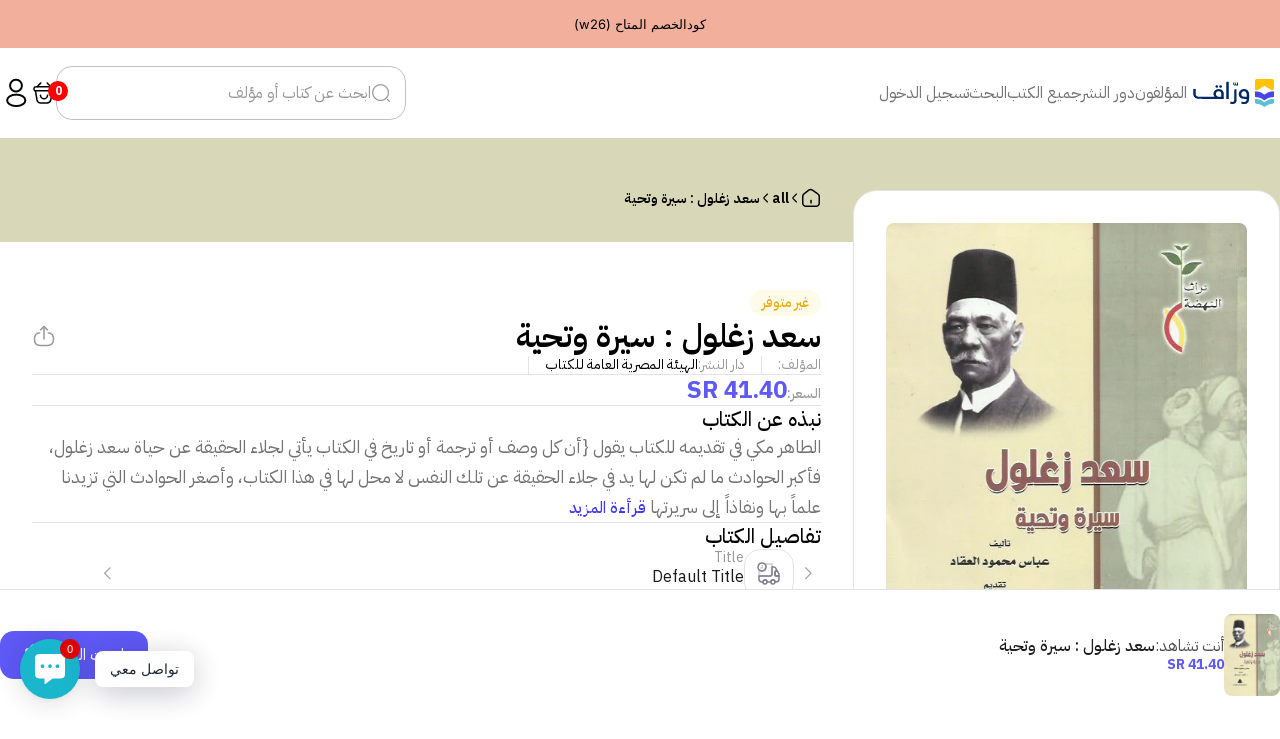

--- FILE ---
content_type: text/html; charset=utf-8
request_url: https://warraq.me/products/09256
body_size: 57623
content:
<!doctype html>
<html lang="ar" dir="rtl" class="scroll-smooth">
  <head><!-- ! Yoast SEO -->
    <script>
  const boostSDAssetFileURL = "\/\/warraq.me\/cdn\/shop\/t\/3\/assets\/boost_sd_assets_file_url.gif?v=12638";
  window.boostSDAssetFileURL = boostSDAssetFileURL;

  if (window.boostSDAppConfig) {
    window.boostSDAppConfig.generalSettings.custom_js_asset_url = "//warraq.me/cdn/shop/t/3/assets/boost-sd-custom.js?v=160962118398746674481719333998";
    window.boostSDAppConfig.generalSettings.custom_css_asset_url = "//warraq.me/cdn/shop/t/3/assets/boost-sd-custom.css?v=72809539502277619291719333998";
  }

  
</script>

    <script>window.performance && window.performance.mark && window.performance.mark('shopify.content_for_header.start');</script><meta id="shopify-digital-wallet" name="shopify-digital-wallet" content="/1660780593/digital_wallets/dialog">
<link rel="alternate" type="application/json+oembed" href="https://warraq.me/products/09256.oembed">
<script async="async" src="/checkouts/internal/preloads.js?locale=ar-SA"></script>
<script id="shopify-features" type="application/json">{"accessToken":"99871d454764950b852e5b45fbe02440","betas":["rich-media-storefront-analytics"],"domain":"warraq.me","predictiveSearch":false,"shopId":1660780593,"locale":"ar"}</script>
<script>var Shopify = Shopify || {};
Shopify.shop = "xn-0mcbf2frcka9c.myshopify.com";
Shopify.locale = "ar";
Shopify.currency = {"active":"SAR","rate":"1.0"};
Shopify.country = "SA";
Shopify.theme = {"name":"warraq","id":129561198675,"schema_name":null,"schema_version":null,"theme_store_id":null,"role":"main"};
Shopify.theme.handle = "null";
Shopify.theme.style = {"id":null,"handle":null};
Shopify.cdnHost = "warraq.me/cdn";
Shopify.routes = Shopify.routes || {};
Shopify.routes.root = "/";</script>
<script type="module">!function(o){(o.Shopify=o.Shopify||{}).modules=!0}(window);</script>
<script>!function(o){function n(){var o=[];function n(){o.push(Array.prototype.slice.apply(arguments))}return n.q=o,n}var t=o.Shopify=o.Shopify||{};t.loadFeatures=n(),t.autoloadFeatures=n()}(window);</script>
<script id="shop-js-analytics" type="application/json">{"pageType":"product"}</script>
<script defer="defer" async type="module" src="//warraq.me/cdn/shopifycloud/shop-js/modules/v2/client.init-shop-cart-sync_BdyHc3Nr.en.esm.js"></script>
<script defer="defer" async type="module" src="//warraq.me/cdn/shopifycloud/shop-js/modules/v2/chunk.common_Daul8nwZ.esm.js"></script>
<script type="module">
  await import("//warraq.me/cdn/shopifycloud/shop-js/modules/v2/client.init-shop-cart-sync_BdyHc3Nr.en.esm.js");
await import("//warraq.me/cdn/shopifycloud/shop-js/modules/v2/chunk.common_Daul8nwZ.esm.js");

  window.Shopify.SignInWithShop?.initShopCartSync?.({"fedCMEnabled":true,"windoidEnabled":true});

</script>
<script>(function() {
  var isLoaded = false;
  function asyncLoad() {
    if (isLoaded) return;
    isLoaded = true;
    var urls = ["https:\/\/cdn.shopify.com\/s\/files\/1\/0016\/6078\/0593\/t\/1\/assets\/clever_adwords_global_tag.js?shop=xn-0mcbf2frcka9c.myshopify.com","\/\/cdn.ywxi.net\/js\/partner-shopify.js?shop=xn-0mcbf2frcka9c.myshopify.com","https:\/\/formbuilder.hulkapps.com\/skeletopapp.js?shop=xn-0mcbf2frcka9c.myshopify.com","\/\/cdn.trustedsite.com\/js\/partner-shopify.js?shop=xn-0mcbf2frcka9c.myshopify.com","\/\/cdn.trustedsite.com\/js\/partner-shopify.js?shop=xn-0mcbf2frcka9c.myshopify.com","https:\/\/chimpstatic.com\/mcjs-connected\/js\/users\/d55fe094bfcf2078675d811ac\/fd4e42b10f2d537a419ec412d.js?shop=xn-0mcbf2frcka9c.myshopify.com"];
    for (var i = 0; i < urls.length; i++) {
      var s = document.createElement('script');
      s.type = 'text/javascript';
      s.async = true;
      s.src = urls[i];
      var x = document.getElementsByTagName('script')[0];
      x.parentNode.insertBefore(s, x);
    }
  };
  if(window.attachEvent) {
    window.attachEvent('onload', asyncLoad);
  } else {
    window.addEventListener('load', asyncLoad, false);
  }
})();</script>
<script id="__st">var __st={"a":1660780593,"offset":10800,"reqid":"3cf23bd6-66a2-483b-92f7-9b1d56e524d7-1768968013","pageurl":"warraq.me\/products\/09256","u":"1a3e54918259","p":"product","rtyp":"product","rid":1847331946545};</script>
<script>window.ShopifyPaypalV4VisibilityTracking = true;</script>
<script id="form-persister">!function(){'use strict';const t='contact',e='new_comment',n=[[t,t],['blogs',e],['comments',e],[t,'customer']],o='password',r='form_key',c=['recaptcha-v3-token','g-recaptcha-response','h-captcha-response',o],s=()=>{try{return window.sessionStorage}catch{return}},i='__shopify_v',u=t=>t.elements[r],a=function(){const t=[...n].map((([t,e])=>`form[action*='/${t}']:not([data-nocaptcha='true']) input[name='form_type'][value='${e}']`)).join(',');var e;return e=t,()=>e?[...document.querySelectorAll(e)].map((t=>t.form)):[]}();function m(t){const e=u(t);a().includes(t)&&(!e||!e.value)&&function(t){try{if(!s())return;!function(t){const e=s();if(!e)return;const n=u(t);if(!n)return;const o=n.value;o&&e.removeItem(o)}(t);const e=Array.from(Array(32),(()=>Math.random().toString(36)[2])).join('');!function(t,e){u(t)||t.append(Object.assign(document.createElement('input'),{type:'hidden',name:r})),t.elements[r].value=e}(t,e),function(t,e){const n=s();if(!n)return;const r=[...t.querySelectorAll(`input[type='${o}']`)].map((({name:t})=>t)),u=[...c,...r],a={};for(const[o,c]of new FormData(t).entries())u.includes(o)||(a[o]=c);n.setItem(e,JSON.stringify({[i]:1,action:t.action,data:a}))}(t,e)}catch(e){console.error('failed to persist form',e)}}(t)}const f=t=>{if('true'===t.dataset.persistBound)return;const e=function(t,e){const n=function(t){return'function'==typeof t.submit?t.submit:HTMLFormElement.prototype.submit}(t).bind(t);return function(){let t;return()=>{t||(t=!0,(()=>{try{e(),n()}catch(t){(t=>{console.error('form submit failed',t)})(t)}})(),setTimeout((()=>t=!1),250))}}()}(t,(()=>{m(t)}));!function(t,e){if('function'==typeof t.submit&&'function'==typeof e)try{t.submit=e}catch{}}(t,e),t.addEventListener('submit',(t=>{t.preventDefault(),e()})),t.dataset.persistBound='true'};!function(){function t(t){const e=(t=>{const e=t.target;return e instanceof HTMLFormElement?e:e&&e.form})(t);e&&m(e)}document.addEventListener('submit',t),document.addEventListener('DOMContentLoaded',(()=>{const e=a();for(const t of e)f(t);var n;n=document.body,new window.MutationObserver((t=>{for(const e of t)if('childList'===e.type&&e.addedNodes.length)for(const t of e.addedNodes)1===t.nodeType&&'FORM'===t.tagName&&a().includes(t)&&f(t)})).observe(n,{childList:!0,subtree:!0,attributes:!1}),document.removeEventListener('submit',t)}))}()}();</script>
<script integrity="sha256-4kQ18oKyAcykRKYeNunJcIwy7WH5gtpwJnB7kiuLZ1E=" data-source-attribution="shopify.loadfeatures" defer="defer" src="//warraq.me/cdn/shopifycloud/storefront/assets/storefront/load_feature-a0a9edcb.js" crossorigin="anonymous"></script>
<script data-source-attribution="shopify.dynamic_checkout.dynamic.init">var Shopify=Shopify||{};Shopify.PaymentButton=Shopify.PaymentButton||{isStorefrontPortableWallets:!0,init:function(){window.Shopify.PaymentButton.init=function(){};var t=document.createElement("script");t.src="https://warraq.me/cdn/shopifycloud/portable-wallets/latest/portable-wallets.ar.js",t.type="module",document.head.appendChild(t)}};
</script>
<script data-source-attribution="shopify.dynamic_checkout.buyer_consent">
  function portableWalletsHideBuyerConsent(e){var t=document.getElementById("shopify-buyer-consent"),n=document.getElementById("shopify-subscription-policy-button");t&&n&&(t.classList.add("hidden"),t.setAttribute("aria-hidden","true"),n.removeEventListener("click",e))}function portableWalletsShowBuyerConsent(e){var t=document.getElementById("shopify-buyer-consent"),n=document.getElementById("shopify-subscription-policy-button");t&&n&&(t.classList.remove("hidden"),t.removeAttribute("aria-hidden"),n.addEventListener("click",e))}window.Shopify?.PaymentButton&&(window.Shopify.PaymentButton.hideBuyerConsent=portableWalletsHideBuyerConsent,window.Shopify.PaymentButton.showBuyerConsent=portableWalletsShowBuyerConsent);
</script>
<script data-source-attribution="shopify.dynamic_checkout.cart.bootstrap">document.addEventListener("DOMContentLoaded",(function(){function t(){return document.querySelector("shopify-accelerated-checkout-cart, shopify-accelerated-checkout")}if(t())Shopify.PaymentButton.init();else{new MutationObserver((function(e,n){t()&&(Shopify.PaymentButton.init(),n.disconnect())})).observe(document.body,{childList:!0,subtree:!0})}}));
</script>

<script>window.performance && window.performance.mark && window.performance.mark('shopify.content_for_header.end');</script>

    <meta charset="UTF-8">
    <meta http-equiv="X-UA-Compatible" content="IE=edge">
    <meta name="viewport" content="width=device-width, initial-scale=1.0"><link rel="preconnect" href="https://fonts.googleapis.com">
    <link rel="preconnect" href="https://fonts.gstatic.com" crossorigin>
    <link
      href="https://fonts.googleapis.com/css2?family=IBM+Plex+Sans+Arabic:wght@100;200;300;400;500;600;700&display=swap"
      rel="stylesheet"
    >

    <link href="//warraq.me/cdn/shop/t/3/assets/swiper.css?v=155235668187243853911719334000" rel="stylesheet" type="text/css" media="all" />
    <link href="//warraq.me/cdn/shop/t/3/assets/style.css?v=165104613574784965661719334000" rel="stylesheet" type="text/css" media="all" />
    <link href="//warraq.me/cdn/shop/t/3/assets/forms.css?v=104448483437743771791719333999" rel="stylesheet" type="text/css" media="all" />
    <link href="//warraq.me/cdn/shop/t/3/assets/sweetalert2.min.css?v=135224864844609080371720756200" rel="stylesheet" type="text/css" media="all" />
<link rel="preload stylesheet" href="//warraq.me/cdn/shop/t/3/assets/boost-pfs-instant-search.css?v=12638" as="style"><link href="//warraq.me/cdn/shop/t/3/assets/boost-pfs-custom.css?v=121672736527199340101719334013" rel="stylesheet" type="text/css" media="all" />





    <script src="//warraq.me/cdn/shop/t/3/assets/product-form.js?v=35925408763219137021719334013" defer="defer"></script>

    

    <style>
      .wishlist-engine-button {
        -webkit-appearance: button;
        background-color: transparent !important;
        background-image: none !important;
        cursor: pointer !important;
        text-transform: none !important;
        line-height: 18px !important;
        font-size: 0.875rem !important;
        padding-top: 1rem !important;
        padding-bottom: 1rem !important;
        padding-left: 2rem !important;
        padding-right: 2rem !important;
        border-width: 1px !important;
        border-radius: 18px !important;
        color: #000000e5 !important;
        --tw-border-opacity: 1 !important;
        border-color: rgb(232 232 237 / var(--tw-border-opacity)) !important;
        gap: 0.75rem !important;
        align-items: center !important;
        justify-content: center !important;
        flex-grow: 1 !important;
        display: flex !important;
      }
    </style>
  

<!-- BEGIN app block: shopify://apps/casper-cart-sync/blocks/cross-device-cart/3e8e9213-3920-4806-a1c5-772d07bb1e4e -->
<script async>
    const { fetch: originalFetch } = window;
    const casper_reload_config = true
    const casper_clear_after_logout = false
    const casper_not_replace_with_empty_config = false
    const CART_MUTATION_ENDPOINTS = ["/cart/update.js", "/cart/change.js", "/cart/change", "/cart/clear.js", "/cart/clear"];
    const CART_ADD_UPDATE_ENDPOINTS = ["/cart/add.js", "/cart/add", "/cart/update"];
    const CASPER_QUEUE_RETRY_MS = 50;            // retry interval while syncing
    const CASPER_QUEUE_WAIT_MAX_MS = 5000;        // wait up to x milliseconds before forcing send
    const CASPER_DRAIN_BEFORE_RELOAD_MAX_MS = 3000; // drain up to x milliseconds before reload
    const CASPER_MUTATE_QUEUE = []; // items: { deadline, run, resolve, reject, promise }
    let CASPER_QUEUE_RUNNING = false;
    let CASPER_QUEUE_PROMISE = null;
    function dispatchCustomEvent(eventName, eventData) {
        const event = new CustomEvent(eventName, {detail: eventData});
        document.dispatchEvent(event);
    }
    function normalizePath(rawUrl) {
        const url = (rawUrl || "").replace(window.location.origin, "");
        let p = url.split("?")[0] || "";
        return p.replace(/^\/[a-z]{2}(?:-[a-z]{2})?(\/|$)/i, "/");
    }
    function isMutatingNonItems(method, body, url) {
        const MUTATE_KEYS = ["attributes", "discount", "discount_code", "note", "sections", "sections_url"];
        const isPlainObject = (v) => v !== null && typeof v === "object" && Object.getPrototypeOf(v) === Object.prototype;
        method = (method || "GET").toUpperCase();
        const keysFrom = () => {
            if (method === "GET") {
                try {
                    const base = (typeof window !== "undefined" && window.location && window.location.origin) || "http://localhost";
                    const u = new URL(url, base);
                    return Array.from(u.searchParams.keys());
                } catch {
                    const qIdx = (url || "").indexOf("?");
                    if (qIdx === -1) return [];
                    return Array.from(new URLSearchParams(url.slice(qIdx + 1)).keys());
                }
            }
            if (isPlainObject(body)) return Object.keys(body);
            if (typeof body === "string") {
                const s = body.trim();
                if (s.startsWith("{")) {
                    try { return Object.keys(JSON.parse(s)); } catch { return []; }
                }
                return Array.from(new URLSearchParams(s).keys());
            }
            if (typeof FormData !== "undefined" && body instanceof FormData) {
                const ks = []; for (const [k] of body.entries()) ks.push(k); return ks;
            }
            if (typeof URLSearchParams !== "undefined" && body instanceof URLSearchParams) {
                return Array.from(body.keys());
            }
            return [];
        };
        const keys = keysFrom();
        if (keys.length === 0) return false;
        const roots = keys.map(k => k.split("[")[0].replace(/\[\]$/, ""));
        return roots.every(r => MUTATE_KEYS.includes(r));
    }
    function getRawUrl(u){ return typeof u === 'string' ? u : (u && (u.url || u.href));}
    
    
    (function patchAnonFetch() {
        if (window.__casperAnonFetchPatched) return;
        window.__casperAnonFetchPatched = true;
        window.fetch = function casperAnonFetch(base_url, config = {}) {
            try {
                const method = (config.method || "GET").toUpperCase();
                const rawUrl = getRawUrl(base_url); // gère string, URL et Request
                const path = rawUrl ? normalizePath(rawUrl) : "";
                const onlyAttributes = rawUrl ? isMutatingNonItems(method, config.body, rawUrl) : false;
                return originalFetch(base_url, config).then((response) => {
                    const cloned = response.clone();
                    try {
                        const isCartEndpoint = CART_MUTATION_ENDPOINTS.includes(path) || CART_ADD_UPDATE_ENDPOINTS.includes(path);
                        if (rawUrl && isCartEndpoint && !onlyAttributes) {
                            document.cookie = "cart_timestamp=" + Date.now() + "; path=/";
                            dispatchCustomEvent("casper:anon:cart:ts", "cart_timestamp updated via fetch");
                        }
                    } catch (e) { console.log("Casper: anon fetch post-hook error", e); }
                    return cloned;
                });
            } catch (e) {
                console.log("Casper: anon fetch error", e);
                return originalFetch(base_url, config);
            }
        };
    })();
    (function patchAnonXHR() {
        if (XMLHttpRequest.prototype.__casperAnonPatched) return;
        XMLHttpRequest.prototype.__casperAnonPatched = true;
        const originalOpen = XMLHttpRequest.prototype.open;
        const originalSend = XMLHttpRequest.prototype.send;
        XMLHttpRequest.prototype.open = function(method, url) {
            this.__casperAnonMethod = method ? String(method).toUpperCase() : "GET";
            try { this.__casperAnonUrl = (typeof url === "string") ? url : String(url); } catch {}
            return originalOpen.apply(this, arguments);
        };
        XMLHttpRequest.prototype.send = function(body) {
            this.__casperAnonBody = body;
            this.addEventListener("load", function() {
                try {
                    const method = this.__casperAnonMethod || "GET";
                    const rawUrl = this.__casperAnonUrl || this.responseURL || "";
                    const path = normalizePath(rawUrl);
                    const onlyAttributes = isMutatingNonItems(method, this.__casperAnonBody, rawUrl);
                    const isCartEndpoint = CART_MUTATION_ENDPOINTS.includes(path) || CART_ADD_UPDATE_ENDPOINTS.includes(path);
                    if (isCartEndpoint && !onlyAttributes) {
                        document.cookie = "cart_timestamp=" + Date.now() + "; path=/";
                        dispatchCustomEvent("casper:anon:cart:ts", "cart_timestamp updated via xhr");
                    }
                } catch (e) { console.log("Casper: anon XHR hook error", e); }
            }, { once: true });
            return originalSend.apply(this, arguments);
        };
    })();
    document.addEventListener('DOMContentLoaded', function() {
        if(casper_clear_after_logout === true) {
            try {
                const customerData = localStorage.getItem("casper:customer_id");
                if (customerData) {
                    const parsedData = JSON.parse(customerData);
                    const timeSinceSet = Date.now() - parsedData.timestamp;
                    if (!isNaN(timeSinceSet) && timeSinceSet < 1800000) { // 30 minutes
                        console.log("Casper: recent customer data found, clearing cart cookies.");
                        dispatchCustomEvent("casper:cart:start-clear", "Clearing cart cookies after logout");
                        clearCartCookies().then(() => {
                            localStorage.removeItem("casper:customer_id");
                            console.log("Casper: customer data cleared from localStorage.");
                            dispatchCustomEvent("casper:cart:end-clear", "Cart cookies cleared after logout");
                            if (casper_reload_config === true) {
                                window.location.reload();
                            }
                        });
                    } else {
                        console.log("Casper: customer data too old, skipping clear.");
                    }
                }
            } catch (e) {
                console.error("Casper: error while checking customer data", e);
            }
        }
    });
    function clearCartCookies() {
        return new Promise((resolve) => { //delete carts cookies
            document.cookie = "cart_in_change=; path=/; expires=Thu, 01 Jan 1970 00:00:00 GMT";
            document.cookie = "cart_timestamp=; path=/; expires=Thu, 01 Jan 1970 00:00:00 GMT";
            document.cookie = "cart=; path=/; expires=Thu, 01 Jan 1970 00:00:00 GMT";
            document.cookie = "cdc_page_changed=false; path=/; expires=Thu, 01 Jan 1970 00:00:00 GMT";
            resolve();
        });
    }
    
</script>
<!-- END app block --><!-- BEGIN app block: shopify://apps/xo-tunnel-notion-sync/blocks/xo-tunnel-styles/71579d74-0b00-4b1a-acdd-36bba1123918 --><!-- XO Tunnel styles: https://apps.shopify.com/xo-tunnel --><link href="https://cdn.shopify.com/extensions/c1a068c2-93e4-4271-9241-400007778fff/xo-tunnel-notion-sync-3/assets/xo-vars.css" rel="stylesheet" type="text/css" media="all" />
<style>:root {
  --xot-toc-top: -px;}</style>
<link href="https://cdn.shopify.com/extensions/c1a068c2-93e4-4271-9241-400007778fff/xo-tunnel-notion-sync-3/assets/xo-tunnel.css" rel="stylesheet" type="text/css" media="all" /><style>
  
</style><script>const xotPlan = '';const xotBlocks = null;</script>
<!-- End: XO Tunnel styles -->


<!-- END app block --><!-- BEGIN app block: shopify://apps/ta-banner-pop-up/blocks/bss-banner-popup/2db47c8b-7637-4260-aa84-586b08e92aea --><script id='bss-banner-config-data'>
	if(typeof BSS_BP == "undefined") {
	  window.BSS_BP = {
	  	app_id: "155531739137",
			shop_id: "5796",
			is_watermark: "false",
			customer: null,
			shopDomain: "xn-0mcbf2frcka9c.myshopify.com",
			storefrontAccessToken: "a95a8383a3343cbcdc95672a6fcbb8f2",
			popup: {
				configs: [],
			},
			banner: {
				configs: []
			},
			window_popup: {
				configs: []
			},
			popupSettings: {
				delay_time: 2,
				gap_time: 3,
			},
			page_type: "product",
			productPageId: "1847331946545",
			collectionPageId: "",
			noImageAvailableImgUrl: "https://cdn.shopify.com/extensions/019bba9f-8306-754a-a18a-684ca98c6f55/banner-popup-tae-331/assets/no-image-available.png",
			currentLocale: {
				name: "العربية",
				primary: true,
				iso_code: "ar",
			},
			country: {
				name: "المملكة العربية السعودية",
				iso_code: "SA",
				currencySymbol: "ر.س",
				market_id: "27033683",
			},
			is_locked: false,
			partner_development: false,
			excluded_ips: '[]',
		}
		Object.defineProperty(BSS_BP, 'plan_code', {
			enumerable: false,
			configurable: false,
			writable: false,
			value: "free",
		});
		Object.defineProperty(BSS_BP, 'is_exceed_quota', {
			enumerable: false,
			configurable: false,
			writable: false,
			value: "",
		});
		Object.defineProperty(BSS_BP, 'is_legacy', {
			enumerable: false,
			configurable: false,
			writable: false,
			value: "true",
		});
	}
</script>


	<link fetchpriority="high" rel="preload" as="script" href=https://cdn.shopify.com/extensions/019bba9f-8306-754a-a18a-684ca98c6f55/banner-popup-tae-331/assets/bss.bp.shared.js />
	<!-- BEGIN app snippet: window-popup-config --><!-- BSS Preload window popup image --><!-- Preload script -->
  
    <link rel="preload" href="https://cdn.shopify.com/extensions/019bba9f-8306-754a-a18a-684ca98c6f55/banner-popup-tae-331/assets/bss.bp.window-popup.js" as="script">
  

	<script id="bss-window-popup-config" type="application/json">
    {"configs":[],"dictionary":null}
  </script>

  <script>
    const bssWindowPopupConfig = document.querySelector("script#bss-window-popup-config");
    const parsedWPConfig = JSON.parse(bssWindowPopupConfig.textContent)  
    BSS_BP.window_popup.configs = parsedWPConfig.configs;
    BSS_BP.window_popup.dictionary = parsedWPConfig.dictionary || {};
  </script><!-- END app snippet -->
	<!-- BEGIN app snippet: banner-config --><!-- BSS Preload banner image --><!-- BSS Preload banner font --><link href='https://cdn.shopify.com/s/files/1/0016/6078/0593/files/Inter.ttf?v=1752513220' as='font' rel="preload" type="font/woff2" fetchpriority="low" crossorigin="anonymous"><!-- Preload script -->
  
    <link rel="preload" as="script" href="https://cdn.shopify.com/extensions/019bba9f-8306-754a-a18a-684ca98c6f55/banner-popup-tae-331/assets/bss.bp.banner.js" />
  

  <script id="bss-banner-config" type="application/json">
    {"configs":[{"id":5683,"shop_id":5796,"banner_type":0,"name":"Untitled banner","priority":1,"enable":true,"position":0,"customer_type":0,"product_type":0,"excl_product_type":0,"excl_customer_type":0,"enable_allowed_countries":false,"enable_fixed_time":false,"enable_visibility_date":false,"close_button":false,"is_fixed":false,"countries":"","country_type":0,"exclude_countries":null,"fixed_time":"{}","from_date":"2025-03-08T14:28:10.000Z","to_date":"2025-03-08T14:28:10.000Z","enable_to_date":true,"customer_ids":"","customer_tags":"","collections":"","product_ids":"","tags":"","excl_customer_ids":"","excl_customer_tags":"","excl_product_ids":"","excl_tags":"","pages":"all","specific_pages":"","enable_excl_pages":false,"excl_pages":"","show_device":"all","btn_close_color":"#ffffff","show_arrow":false,"btn_arrow_color":"#ffffff","enable_language":false,"allowed_languages":"","custom_css":"","delay_type":0,"delay_time":0,"delay_time_seconds":0,"show_again_type":0,"show_again_time":0,"collection_type":0,"collection_ids":"","excl_product_collections":"","is_deleted":false,"created_at":"2025-03-08T14:25:03.605Z","updated_at":"2026-01-18T21:29:35.201Z","email_integrations":null,"multi_config":null,"added_to_cart_items":[],"font_scale_enabled":false,"font_scale":0,"selected_markets":null,"banner_templates":[{"id":5667,"banner_id":5683,"template":0,"banner_text":"\u003cp style=\"font-size: 13px;\"\u003e\u003cspan style=\"color: #000000\"\u003eكودالخصم المتاح (w26)\u003c\/span\u003e\u003c\/p\u003e","clickable":false,"redirect_url":null,"bg_type":0,"bg_color":"#EA8365","bg_opacity":64,"bg_gradient":"{\"color1\":\"#FF6162\",\"color2\":\"#FF9766\"}","bg_preset":0,"bg_img_url_cdn":null,"bg_img_url_s3":"","bg_img_path_name":null,"bg_size":"auto","text_format":2,"font_color":"#000000","font_size":16,"font_size_button":13,"font_family":"Inter","font_url":"https:\/\/banner-sale-popup.tech-arms.io\/fonts\/Inter.ttf","font_url_cdn":"https:\/\/cdn.shopify.com\/s\/files\/1\/0016\/6078\/0593\/files\/Inter.ttf?v=1752513220","act_type":0,"act_text":"\u003cp\u003e\u003c\/p\u003e","btn_style":2,"act_content_color":"#000000","btn_text_color":"#ffffff","countdown_start_time":"Wed Jan 15 2025 20:11:00 GMT+0300 (التوقيت العربي الرسمي)","countdown_end_time":"Sun Mar 09 2025 05:20:48 GMT+0300 (التوقيت العربي الرسمي)","act_timer_end":0,"timer_color":"{\"background\":\"#494949\",\"text\":\"#ffffff\",\"number\":\"#ffffff\"}","trans_countdown":"{\"day\":\"Days\",\"hours\":\"Hrs\",\"minute\":\"Mins\",\"second\":\"Secs\"}","animation_type":0,"animation_duration":"4","animation_hover_pause":false,"font_size_countdown":20,"countdown_type":0,"countdown_format":"dd:hh:mm:ss","countdown_daily":"{\"from_time\":\"00:00\",\"to_time\":\"23:59\"}","countdown_interval":"{\"start_time\":\"Sat Mar 08 2025 17:20:00 GMT+0300 (التوقيت العربي الرسمي)\",\"countdown_length\":{\"days\":31,\"hours\":0,\"minutes\":0},\"break_length\":{\"days\":31,\"hours\":0,\"minutes\":0}}","bg_padding":12,"bg_padding_bottom":12,"bg_padding_left":0,"bg_padding_right":0,"mobile_padding_enabled":true,"mb_bg_padding":"12px 0px 12px 0px","content_gap":16,"font_scale_enabled":false,"font_scale":0,"border_width":"0px 0px 0px 0px","border_radius":"0px 0px 0px 0px","border_style":0,"border_color":"#000000","content_order":"text","btn_copy":"{\"text_copy\":\"\",\"success_mess\":\"COPIED ✅\"}","discount_id":null,"discount_style":"{\"border\":7,\"background\":\"#000000\",\"text_color\":\"#000000\",\"font_size\":13}","selected_template":{"preset":"minimalist","customize":true},"modified_fields":{"act_text":true,"act_type":true,"btn_copy":true,"clickable":true,"banner_text":true,"coupon_code":true,"discount_id":true,"redirect_url":true,"translations":true,"act_timer_end":true,"content_order":true,"enable_coupon":true,"animation_type":true,"countdown_type":true,"form_structure":true,"countdown_daily":true,"trans_countdown":true,"countdown_format":true,"animation_duration":true,"countdown_end_time":true,"countdown_interval":true,"free_shipping_goal":true,"countdown_start_time":true,"animation_hover_pause":true},"enable_coupon":false,"coupon_source":0,"coupon_code":"","btn_settings":null,"countdown_evergreen":{"days":0,"hours":0,"minutes":15},"digit_style":"0","auto_apply_discount":false,"free_shipping_goal":{},"form_structure":null,"button_styles":null,"slide_config":null,"created_at":"2025-03-08T14:25:03.605Z","updated_at":"2025-03-08T14:25:03.605Z"}]}],"dictionary":null }
  </script>
  <script>
    const bssBannerDataScript = document.querySelector("script#bss-banner-config");
    const parsed = JSON.parse(bssBannerDataScript.textContent)  
    BSS_BP.banner.configs = parsed.configs;
    BSS_BP.banner.dictionary = parsed.dictionary || {};
  </script><!-- END app snippet -->
	<!-- BEGIN app snippet: sale-popup-config --><script id="bss-sale-popup-config" type="application/json">
    {"configs":[],"dictionary":null,"popup_settings":{"delay_time":2,"gap_time":3}}
  </script>

  <script>
    const bssSalePopupConfig = document.querySelector("script#bss-sale-popup-config");
    const parsedSPConfig = JSON.parse(bssSalePopupConfig.textContent)  
    BSS_BP.popup.configs = parsedSPConfig.configs;
    BSS_BP.popup.dictionary = parsedSPConfig.dictionary || {};
    BSS_BP.popupSettings = parsedSPConfig.popup_settings || BSS_BP.popupSettings;
  </script><!-- END app snippet -->


<!-- BEGIN app snippet: support-code -->
<!-- END app snippet -->


	<script
		id='init_script'
		defer
		src='https://cdn.shopify.com/extensions/019bba9f-8306-754a-a18a-684ca98c6f55/banner-popup-tae-331/assets/bss.bp.index.js'
	></script>



<!-- END app block --><!-- BEGIN app block: shopify://apps/zeno-page-builder/blocks/head-code/a877a639-fa87-4970-a0c7-6b70f892be21 -->

<!-- END app block --><!-- BEGIN app block: shopify://apps/pagefly-page-builder/blocks/app-embed/83e179f7-59a0-4589-8c66-c0dddf959200 -->

<!-- BEGIN app snippet: pagefly-cro-ab-testing-main -->







<script>
  ;(function () {
    const url = new URL(window.location)
    const viewParam = url.searchParams.get('view')
    if (viewParam && viewParam.includes('variant-pf-')) {
      url.searchParams.set('pf_v', viewParam)
      url.searchParams.delete('view')
      window.history.replaceState({}, '', url)
    }
  })()
</script>



<script type='module'>
  
  window.PAGEFLY_CRO = window.PAGEFLY_CRO || {}

  window.PAGEFLY_CRO['data_debug'] = {
    original_template_suffix: "all_products",
    allow_ab_test: false,
    ab_test_start_time: 0,
    ab_test_end_time: 0,
    today_date_time: 1768968014000,
  }
  window.PAGEFLY_CRO['GA4'] = { enabled: false}
</script>

<!-- END app snippet -->








  <script src='https://cdn.shopify.com/extensions/019bb4f9-aed6-78a3-be91-e9d44663e6bf/pagefly-page-builder-215/assets/pagefly-helper.js' defer='defer'></script>

  <script src='https://cdn.shopify.com/extensions/019bb4f9-aed6-78a3-be91-e9d44663e6bf/pagefly-page-builder-215/assets/pagefly-general-helper.js' defer='defer'></script>

  <script src='https://cdn.shopify.com/extensions/019bb4f9-aed6-78a3-be91-e9d44663e6bf/pagefly-page-builder-215/assets/pagefly-snap-slider.js' defer='defer'></script>

  <script src='https://cdn.shopify.com/extensions/019bb4f9-aed6-78a3-be91-e9d44663e6bf/pagefly-page-builder-215/assets/pagefly-slideshow-v3.js' defer='defer'></script>

  <script src='https://cdn.shopify.com/extensions/019bb4f9-aed6-78a3-be91-e9d44663e6bf/pagefly-page-builder-215/assets/pagefly-slideshow-v4.js' defer='defer'></script>

  <script src='https://cdn.shopify.com/extensions/019bb4f9-aed6-78a3-be91-e9d44663e6bf/pagefly-page-builder-215/assets/pagefly-glider.js' defer='defer'></script>

  <script src='https://cdn.shopify.com/extensions/019bb4f9-aed6-78a3-be91-e9d44663e6bf/pagefly-page-builder-215/assets/pagefly-slideshow-v1-v2.js' defer='defer'></script>

  <script src='https://cdn.shopify.com/extensions/019bb4f9-aed6-78a3-be91-e9d44663e6bf/pagefly-page-builder-215/assets/pagefly-product-media.js' defer='defer'></script>

  <script src='https://cdn.shopify.com/extensions/019bb4f9-aed6-78a3-be91-e9d44663e6bf/pagefly-page-builder-215/assets/pagefly-product.js' defer='defer'></script>


<script id='pagefly-helper-data' type='application/json'>
  {
    "page_optimization": {
      "assets_prefetching": false
    },
    "elements_asset_mapper": {
      "Accordion": "https://cdn.shopify.com/extensions/019bb4f9-aed6-78a3-be91-e9d44663e6bf/pagefly-page-builder-215/assets/pagefly-accordion.js",
      "Accordion3": "https://cdn.shopify.com/extensions/019bb4f9-aed6-78a3-be91-e9d44663e6bf/pagefly-page-builder-215/assets/pagefly-accordion3.js",
      "CountDown": "https://cdn.shopify.com/extensions/019bb4f9-aed6-78a3-be91-e9d44663e6bf/pagefly-page-builder-215/assets/pagefly-countdown.js",
      "GMap1": "https://cdn.shopify.com/extensions/019bb4f9-aed6-78a3-be91-e9d44663e6bf/pagefly-page-builder-215/assets/pagefly-gmap.js",
      "GMap2": "https://cdn.shopify.com/extensions/019bb4f9-aed6-78a3-be91-e9d44663e6bf/pagefly-page-builder-215/assets/pagefly-gmap.js",
      "GMapBasicV2": "https://cdn.shopify.com/extensions/019bb4f9-aed6-78a3-be91-e9d44663e6bf/pagefly-page-builder-215/assets/pagefly-gmap.js",
      "GMapAdvancedV2": "https://cdn.shopify.com/extensions/019bb4f9-aed6-78a3-be91-e9d44663e6bf/pagefly-page-builder-215/assets/pagefly-gmap.js",
      "HTML.Video": "https://cdn.shopify.com/extensions/019bb4f9-aed6-78a3-be91-e9d44663e6bf/pagefly-page-builder-215/assets/pagefly-htmlvideo.js",
      "HTML.Video2": "https://cdn.shopify.com/extensions/019bb4f9-aed6-78a3-be91-e9d44663e6bf/pagefly-page-builder-215/assets/pagefly-htmlvideo2.js",
      "HTML.Video3": "https://cdn.shopify.com/extensions/019bb4f9-aed6-78a3-be91-e9d44663e6bf/pagefly-page-builder-215/assets/pagefly-htmlvideo2.js",
      "BackgroundVideo": "https://cdn.shopify.com/extensions/019bb4f9-aed6-78a3-be91-e9d44663e6bf/pagefly-page-builder-215/assets/pagefly-htmlvideo2.js",
      "Instagram": "https://cdn.shopify.com/extensions/019bb4f9-aed6-78a3-be91-e9d44663e6bf/pagefly-page-builder-215/assets/pagefly-instagram.js",
      "Instagram2": "https://cdn.shopify.com/extensions/019bb4f9-aed6-78a3-be91-e9d44663e6bf/pagefly-page-builder-215/assets/pagefly-instagram.js",
      "Insta3": "https://cdn.shopify.com/extensions/019bb4f9-aed6-78a3-be91-e9d44663e6bf/pagefly-page-builder-215/assets/pagefly-instagram3.js",
      "Tabs": "https://cdn.shopify.com/extensions/019bb4f9-aed6-78a3-be91-e9d44663e6bf/pagefly-page-builder-215/assets/pagefly-tab.js",
      "Tabs3": "https://cdn.shopify.com/extensions/019bb4f9-aed6-78a3-be91-e9d44663e6bf/pagefly-page-builder-215/assets/pagefly-tab3.js",
      "ProductBox": "https://cdn.shopify.com/extensions/019bb4f9-aed6-78a3-be91-e9d44663e6bf/pagefly-page-builder-215/assets/pagefly-cart.js",
      "FBPageBox2": "https://cdn.shopify.com/extensions/019bb4f9-aed6-78a3-be91-e9d44663e6bf/pagefly-page-builder-215/assets/pagefly-facebook.js",
      "FBLikeButton2": "https://cdn.shopify.com/extensions/019bb4f9-aed6-78a3-be91-e9d44663e6bf/pagefly-page-builder-215/assets/pagefly-facebook.js",
      "TwitterFeed2": "https://cdn.shopify.com/extensions/019bb4f9-aed6-78a3-be91-e9d44663e6bf/pagefly-page-builder-215/assets/pagefly-twitter.js",
      "Paragraph4": "https://cdn.shopify.com/extensions/019bb4f9-aed6-78a3-be91-e9d44663e6bf/pagefly-page-builder-215/assets/pagefly-paragraph4.js",

      "AliReviews": "https://cdn.shopify.com/extensions/019bb4f9-aed6-78a3-be91-e9d44663e6bf/pagefly-page-builder-215/assets/pagefly-3rd-elements.js",
      "BackInStock": "https://cdn.shopify.com/extensions/019bb4f9-aed6-78a3-be91-e9d44663e6bf/pagefly-page-builder-215/assets/pagefly-3rd-elements.js",
      "GloboBackInStock": "https://cdn.shopify.com/extensions/019bb4f9-aed6-78a3-be91-e9d44663e6bf/pagefly-page-builder-215/assets/pagefly-3rd-elements.js",
      "GrowaveWishlist": "https://cdn.shopify.com/extensions/019bb4f9-aed6-78a3-be91-e9d44663e6bf/pagefly-page-builder-215/assets/pagefly-3rd-elements.js",
      "InfiniteOptionsShopPad": "https://cdn.shopify.com/extensions/019bb4f9-aed6-78a3-be91-e9d44663e6bf/pagefly-page-builder-215/assets/pagefly-3rd-elements.js",
      "InkybayProductPersonalizer": "https://cdn.shopify.com/extensions/019bb4f9-aed6-78a3-be91-e9d44663e6bf/pagefly-page-builder-215/assets/pagefly-3rd-elements.js",
      "LimeSpot": "https://cdn.shopify.com/extensions/019bb4f9-aed6-78a3-be91-e9d44663e6bf/pagefly-page-builder-215/assets/pagefly-3rd-elements.js",
      "Loox": "https://cdn.shopify.com/extensions/019bb4f9-aed6-78a3-be91-e9d44663e6bf/pagefly-page-builder-215/assets/pagefly-3rd-elements.js",
      "Opinew": "https://cdn.shopify.com/extensions/019bb4f9-aed6-78a3-be91-e9d44663e6bf/pagefly-page-builder-215/assets/pagefly-3rd-elements.js",
      "Powr": "https://cdn.shopify.com/extensions/019bb4f9-aed6-78a3-be91-e9d44663e6bf/pagefly-page-builder-215/assets/pagefly-3rd-elements.js",
      "ProductReviews": "https://cdn.shopify.com/extensions/019bb4f9-aed6-78a3-be91-e9d44663e6bf/pagefly-page-builder-215/assets/pagefly-3rd-elements.js",
      "PushOwl": "https://cdn.shopify.com/extensions/019bb4f9-aed6-78a3-be91-e9d44663e6bf/pagefly-page-builder-215/assets/pagefly-3rd-elements.js",
      "ReCharge": "https://cdn.shopify.com/extensions/019bb4f9-aed6-78a3-be91-e9d44663e6bf/pagefly-page-builder-215/assets/pagefly-3rd-elements.js",
      "Rivyo": "https://cdn.shopify.com/extensions/019bb4f9-aed6-78a3-be91-e9d44663e6bf/pagefly-page-builder-215/assets/pagefly-3rd-elements.js",
      "TrackingMore": "https://cdn.shopify.com/extensions/019bb4f9-aed6-78a3-be91-e9d44663e6bf/pagefly-page-builder-215/assets/pagefly-3rd-elements.js",
      "Vitals": "https://cdn.shopify.com/extensions/019bb4f9-aed6-78a3-be91-e9d44663e6bf/pagefly-page-builder-215/assets/pagefly-3rd-elements.js",
      "Wiser": "https://cdn.shopify.com/extensions/019bb4f9-aed6-78a3-be91-e9d44663e6bf/pagefly-page-builder-215/assets/pagefly-3rd-elements.js"
    },
    "custom_elements_mapper": {
      "pf-click-action-element": "https://cdn.shopify.com/extensions/019bb4f9-aed6-78a3-be91-e9d44663e6bf/pagefly-page-builder-215/assets/pagefly-click-action-element.js",
      "pf-dialog-element": "https://cdn.shopify.com/extensions/019bb4f9-aed6-78a3-be91-e9d44663e6bf/pagefly-page-builder-215/assets/pagefly-dialog-element.js"
    }
  }
</script>


<!-- END app block --><!-- BEGIN app block: shopify://apps/ta-labels-badges/blocks/bss-pl-config-data/91bfe765-b604-49a1-805e-3599fa600b24 --><script
    id='bss-pl-config-data'
>
	let TAE_StoreId = "46399";
	if (typeof BSS_PL == 'undefined' || TAE_StoreId !== "") {
  		var BSS_PL = {};
		BSS_PL.storeId = 46399;
		BSS_PL.currentPlan = "ten_usd";
		BSS_PL.apiServerProduction = "https://product-labels.tech-arms.io";
		BSS_PL.publicAccessToken = "5468375e41a34af7febe316effe6fb95";
		BSS_PL.customerTags = "null";
		BSS_PL.customerId = "null";
		BSS_PL.storeIdCustomOld = 10678;
		BSS_PL.storeIdOldWIthPriority = 12200;
		BSS_PL.storeIdOptimizeAppendLabel = 59637
		BSS_PL.optimizeCodeIds = null; 
		BSS_PL.extendedFeatureIds = null;
		BSS_PL.integration = {"laiReview":{"status":0,"config":[]}};
		BSS_PL.settingsData  = {};
		BSS_PL.configProductMetafields = [];
		BSS_PL.configVariantMetafields = [];
		
		BSS_PL.configData = [].concat({"id":198986,"name":"Untitled label 6","priority":0,"enable_priority":0,"enable":1,"pages":"1,2,3,4,7","related_product_tag":null,"first_image_tags":null,"img_url":"1768831498454-370108204-%D9%86%D8%B5%D9%81%D9%82%D8%B1%D8%AA%D9%83%D8%B4%D8%B9%D8%A7%D8%B1.png","public_img_url":"https://cdn.shopify.com/s/files/1/0016/6078/0593/files/1768831498454-370108204-_D9_86_D8_B5_D9_81_D9_82_D8_B1_D8_AA_D9_83_D8_B4_D8_B9_D8_A7_D8_B1_c84f79f4-5f43-40b7-bafb-9ebc13038307.png?v=1768831630","position":0,"apply":null,"product_type":1,"exclude_products":6,"collection_image_type":0,"product":"","variant":"","collection":"304447062099","exclude_product_ids":"","collection_image":"","inventory":0,"tags":"","excludeTags":"","vendors":"","from_price":null,"to_price":null,"domain_id":46399,"locations":"","enable_allowed_countries":0,"locales":"","enable_allowed_locales":0,"enable_visibility_date":0,"from_date":null,"to_date":null,"enable_discount_range":0,"discount_type":1,"discount_from":null,"discount_to":null,"label_text":"New%20arrival","label_text_color":"#ffffff","label_text_background_color":{"type":"hex","value":"#4482B4ff"},"label_text_font_size":12,"label_text_no_image":1,"label_text_in_stock":"In Stock","label_text_out_stock":"Sold out","label_shadow":{"blur":0,"h_offset":0,"v_offset":0},"label_opacity":100,"padding":"4px 0px 4px 0px","border_radius":"0px 0px 0px 0px","border_style":"none","border_size":"0","border_color":"#000000","label_shadow_color":"#808080","label_text_style":0,"label_text_font_family":null,"label_text_font_url":null,"customer_label_preview_image":null,"label_preview_image":null,"label_text_enable":0,"customer_tags":"","exclude_customer_tags":"","customer_type":"allcustomers","exclude_customers":"all_customer_tags","label_on_image":"2","label_type":1,"badge_type":0,"custom_selector":null,"margin":{"type":"px","value":{"top":0,"left":0,"right":0,"bottom":0}},"mobile_margin":{"type":"px","value":{"top":0,"left":0,"right":0,"bottom":0}},"margin_top":0,"margin_bottom":0,"mobile_height_label":null,"mobile_width_label":30,"mobile_font_size_label":12,"emoji":null,"emoji_position":null,"transparent_background":null,"custom_page":null,"check_custom_page":false,"include_custom_page":null,"check_include_custom_page":false,"margin_left":0,"instock":null,"price_range_from":null,"price_range_to":null,"enable_price_range":0,"enable_product_publish":0,"customer_selected_product":null,"selected_product":null,"product_publish_from":null,"product_publish_to":null,"enable_countdown_timer":0,"option_format_countdown":0,"countdown_time":null,"option_end_countdown":null,"start_day_countdown":null,"countdown_type":1,"countdown_daily_from_time":null,"countdown_daily_to_time":null,"countdown_interval_start_time":null,"countdown_interval_length":null,"countdown_interval_break_length":null,"public_url_s3":"https://production-labels-bucket.s3.us-east-2.amazonaws.com/public/static/base/images/customer/46399/1768831498454-370108204-%D9%86%D8%B5%D9%81%D9%82%D8%B1%D8%AA%D9%83%D8%B4%D8%B9%D8%A7%D8%B1.png","enable_visibility_period":0,"visibility_period":1,"createdAt":"2026-01-19T14:05:28.000Z","customer_ids":"","exclude_customer_ids":"","angle":0,"toolTipText":"","label_shape":"3","label_shape_type":2,"mobile_fixed_percent_label":"percentage","desktop_width_label":30,"desktop_height_label":null,"desktop_fixed_percent_label":"percentage","mobile_position":0,"desktop_label_unlimited_top":0,"desktop_label_unlimited_left":0,"mobile_label_unlimited_top":0,"mobile_label_unlimited_left":0,"mobile_margin_top":0,"mobile_margin_left":0,"mobile_config_label_enable":0,"mobile_default_config":1,"mobile_margin_bottom":0,"enable_fixed_time":0,"fixed_time":null,"statusLabelHoverText":0,"labelHoverTextLink":{"url":"","is_open_in_newtab":true},"labelAltText":"","statusLabelAltText":0,"enable_badge_stock":0,"badge_stock_style":1,"badge_stock_config":null,"enable_multi_badge":0,"animation_type":0,"animation_duration":2,"animation_repeat_option":0,"animation_repeat":0,"desktop_show_badges":1,"mobile_show_badges":1,"desktop_show_labels":1,"mobile_show_labels":1,"label_text_unlimited_stock":"Unlimited Stock","label_text_pre_order_stock":"Pre-Order","img_plan_id":13,"label_badge_type":"image","deletedAt":null,"desktop_lock_aspect_ratio":true,"mobile_lock_aspect_ratio":true,"img_aspect_ratio":1,"preview_board_width":287,"preview_board_height":287,"set_size_on_mobile":true,"set_position_on_mobile":true,"set_margin_on_mobile":true,"from_stock":null,"to_stock":null,"condition_product_title":"{\"enable\":false,\"type\":1,\"content\":\"\",\"isCaseInsensitive\":false}","conditions_apply_type":"{\"discount\":1,\"price\":1,\"inventory\":1}","public_font_url":null,"font_size_ratio":0.5,"group_ids":"[]","metafields":"{\"valueProductMetafield\":[],\"valueVariantMetafield\":[],\"matching_type\":1,\"metafield_type\":1}","no_ratio_height":true,"desktop_custom_background_aspect":null,"mobile_custom_background_aspect":null,"updatedAt":"2026-01-19T14:07:13.000Z","multipleBadge":null,"translations":[],"label_id":198986,"label_text_id":198986,"bg_style":"solid"},{"id":198932,"name":"Untitled label 5","priority":0,"enable_priority":0,"enable":1,"pages":"1,2,3,4,7","related_product_tag":null,"first_image_tags":null,"img_url":"1759252287033-350819700-5.png","public_img_url":"https://cdn.shopify.com/s/files/1/0016/6078/0593/files/1759252287033-350819700-5_1118e036-a47d-4d4b-a251-c79339ed3640.png?v=1768767651","position":0,"apply":null,"product_type":1,"exclude_products":6,"collection_image_type":0,"product":"","variant":"","collection":"304446603347,304445882451","exclude_product_ids":"","collection_image":"","inventory":0,"tags":"","excludeTags":"","vendors":"","from_price":null,"to_price":null,"domain_id":46399,"locations":"","enable_allowed_countries":0,"locales":"","enable_allowed_locales":0,"enable_visibility_date":0,"from_date":null,"to_date":null,"enable_discount_range":0,"discount_type":1,"discount_from":null,"discount_to":null,"label_text":"New%20arrival","label_text_color":"#ffffff","label_text_background_color":{"type":"hex","value":"#4482B4ff"},"label_text_font_size":12,"label_text_no_image":1,"label_text_in_stock":"In Stock","label_text_out_stock":"Sold out","label_shadow":{"blur":0,"h_offset":0,"v_offset":0},"label_opacity":100,"padding":"4px 0px 4px 0px","border_radius":"0px 0px 0px 0px","border_style":"none","border_size":"0","border_color":"#000000","label_shadow_color":"#808080","label_text_style":0,"label_text_font_family":null,"label_text_font_url":null,"customer_label_preview_image":null,"label_preview_image":"https://cdn.shopify.com/s/files/1/0016/6078/0593/files/75CC2C4B-D001-41CC-BC93-00665EBCF266.jpg?v=1758177321","label_text_enable":0,"customer_tags":"","exclude_customer_tags":"","customer_type":"allcustomers","exclude_customers":"all_customer_tags","label_on_image":"2","label_type":1,"badge_type":0,"custom_selector":null,"margin":{"type":"px","value":{"top":0,"left":0,"right":0,"bottom":0}},"mobile_margin":{"type":"px","value":{"top":0,"left":0,"right":0,"bottom":0}},"margin_top":0,"margin_bottom":0,"mobile_height_label":null,"mobile_width_label":30,"mobile_font_size_label":12,"emoji":null,"emoji_position":null,"transparent_background":null,"custom_page":null,"check_custom_page":false,"include_custom_page":null,"check_include_custom_page":false,"margin_left":0,"instock":null,"price_range_from":null,"price_range_to":null,"enable_price_range":0,"enable_product_publish":0,"customer_selected_product":null,"selected_product":null,"product_publish_from":null,"product_publish_to":null,"enable_countdown_timer":0,"option_format_countdown":0,"countdown_time":null,"option_end_countdown":null,"start_day_countdown":null,"countdown_type":1,"countdown_daily_from_time":null,"countdown_daily_to_time":null,"countdown_interval_start_time":null,"countdown_interval_length":null,"countdown_interval_break_length":null,"public_url_s3":"https://production-labels-bucket.s3.us-east-2.amazonaws.com/public/static/base/images/customer/46399/1759252287033-350819700-5.png","enable_visibility_period":0,"visibility_period":1,"createdAt":"2026-01-18T20:20:55.000Z","customer_ids":"","exclude_customer_ids":"","angle":0,"toolTipText":"","label_shape":"3","label_shape_type":2,"mobile_fixed_percent_label":"percentage","desktop_width_label":30,"desktop_height_label":null,"desktop_fixed_percent_label":"percentage","mobile_position":0,"desktop_label_unlimited_top":0,"desktop_label_unlimited_left":0,"mobile_label_unlimited_top":0,"mobile_label_unlimited_left":0,"mobile_margin_top":0,"mobile_margin_left":0,"mobile_config_label_enable":0,"mobile_default_config":1,"mobile_margin_bottom":0,"enable_fixed_time":0,"fixed_time":null,"statusLabelHoverText":0,"labelHoverTextLink":{"url":"","is_open_in_newtab":true},"labelAltText":"","statusLabelAltText":0,"enable_badge_stock":0,"badge_stock_style":1,"badge_stock_config":null,"enable_multi_badge":0,"animation_type":0,"animation_duration":2,"animation_repeat_option":0,"animation_repeat":0,"desktop_show_badges":1,"mobile_show_badges":1,"desktop_show_labels":1,"mobile_show_labels":1,"label_text_unlimited_stock":"Unlimited Stock","label_text_pre_order_stock":"Pre-Order","img_plan_id":13,"label_badge_type":"image","deletedAt":null,"desktop_lock_aspect_ratio":true,"mobile_lock_aspect_ratio":true,"img_aspect_ratio":1,"preview_board_width":287,"preview_board_height":432,"set_size_on_mobile":true,"set_position_on_mobile":true,"set_margin_on_mobile":true,"from_stock":null,"to_stock":null,"condition_product_title":"{\"enable\":false,\"type\":1,\"content\":\"\",\"isCaseInsensitive\":false}","conditions_apply_type":"{\"discount\":1,\"price\":1,\"inventory\":1}","public_font_url":null,"font_size_ratio":0.5,"group_ids":"[]","metafields":"{\"valueProductMetafield\":[],\"valueVariantMetafield\":[],\"matching_type\":1,\"metafield_type\":1}","no_ratio_height":true,"desktop_custom_background_aspect":null,"mobile_custom_background_aspect":null,"updatedAt":"2026-01-18T20:20:55.000Z","multipleBadge":null,"translations":[],"label_id":198932,"label_text_id":198932,"bg_style":"solid"},{"id":198931,"name":"Untitled label 4","priority":0,"enable_priority":0,"enable":1,"pages":"1,2,3,4,7","related_product_tag":null,"first_image_tags":null,"img_url":"1759252276275-713887512-10.png","public_img_url":"https://cdn.shopify.com/s/files/1/0016/6078/0593/files/1759252276275-713887512-10_af4bdf93-fc36-4a69-aa80-da159333641c.png?v=1768767370","position":0,"apply":null,"product_type":1,"exclude_products":6,"collection_image_type":0,"product":"","variant":"","collection":"304446177363,304447684691,304445980755","exclude_product_ids":"","collection_image":"","inventory":0,"tags":"","excludeTags":"","vendors":"","from_price":null,"to_price":null,"domain_id":46399,"locations":"","enable_allowed_countries":0,"locales":"","enable_allowed_locales":0,"enable_visibility_date":0,"from_date":null,"to_date":null,"enable_discount_range":0,"discount_type":1,"discount_from":null,"discount_to":null,"label_text":"New%20arrival","label_text_color":"#ffffff","label_text_background_color":{"type":"hex","value":"#4482B4ff"},"label_text_font_size":12,"label_text_no_image":1,"label_text_in_stock":"In Stock","label_text_out_stock":"Sold out","label_shadow":{"blur":0,"h_offset":0,"v_offset":0},"label_opacity":100,"padding":"4px 0px 4px 0px","border_radius":"0px 0px 0px 0px","border_style":"none","border_size":"0","border_color":"#000000","label_shadow_color":"#808080","label_text_style":0,"label_text_font_family":null,"label_text_font_url":null,"customer_label_preview_image":null,"label_preview_image":"https://cdn.shopify.com/s/files/1/0016/6078/0593/files/IMG-9809.jpg?v=1758021852","label_text_enable":0,"customer_tags":"","exclude_customer_tags":"","customer_type":"allcustomers","exclude_customers":"all_customer_tags","label_on_image":"2","label_type":1,"badge_type":0,"custom_selector":null,"margin":{"type":"px","value":{"top":0,"left":0,"right":0,"bottom":0}},"mobile_margin":{"type":"px","value":{"top":0,"left":0,"right":0,"bottom":0}},"margin_top":0,"margin_bottom":0,"mobile_height_label":null,"mobile_width_label":30,"mobile_font_size_label":12,"emoji":null,"emoji_position":null,"transparent_background":null,"custom_page":null,"check_custom_page":false,"include_custom_page":null,"check_include_custom_page":false,"margin_left":0,"instock":null,"price_range_from":null,"price_range_to":null,"enable_price_range":0,"enable_product_publish":0,"customer_selected_product":null,"selected_product":null,"product_publish_from":null,"product_publish_to":null,"enable_countdown_timer":0,"option_format_countdown":0,"countdown_time":null,"option_end_countdown":null,"start_day_countdown":null,"countdown_type":1,"countdown_daily_from_time":null,"countdown_daily_to_time":null,"countdown_interval_start_time":null,"countdown_interval_length":null,"countdown_interval_break_length":null,"public_url_s3":"https://production-labels-bucket.s3.us-east-2.amazonaws.com/public/static/base/images/customer/46399/1759252276275-713887512-10.png","enable_visibility_period":0,"visibility_period":1,"createdAt":"2026-01-18T20:16:13.000Z","customer_ids":"","exclude_customer_ids":"","angle":0,"toolTipText":"","label_shape":"3","label_shape_type":2,"mobile_fixed_percent_label":"percentage","desktop_width_label":30,"desktop_height_label":null,"desktop_fixed_percent_label":"percentage","mobile_position":0,"desktop_label_unlimited_top":0,"desktop_label_unlimited_left":0,"mobile_label_unlimited_top":0,"mobile_label_unlimited_left":0,"mobile_margin_top":0,"mobile_margin_left":0,"mobile_config_label_enable":0,"mobile_default_config":1,"mobile_margin_bottom":0,"enable_fixed_time":0,"fixed_time":null,"statusLabelHoverText":0,"labelHoverTextLink":{"url":"","is_open_in_newtab":true},"labelAltText":"","statusLabelAltText":0,"enable_badge_stock":0,"badge_stock_style":1,"badge_stock_config":null,"enable_multi_badge":0,"animation_type":0,"animation_duration":2,"animation_repeat_option":0,"animation_repeat":0,"desktop_show_badges":1,"mobile_show_badges":1,"desktop_show_labels":1,"mobile_show_labels":1,"label_text_unlimited_stock":"Unlimited Stock","label_text_pre_order_stock":"Pre-Order","img_plan_id":13,"label_badge_type":"image","deletedAt":null,"desktop_lock_aspect_ratio":true,"mobile_lock_aspect_ratio":true,"img_aspect_ratio":1,"preview_board_width":287,"preview_board_height":407,"set_size_on_mobile":true,"set_position_on_mobile":true,"set_margin_on_mobile":true,"from_stock":null,"to_stock":null,"condition_product_title":"{\"enable\":false,\"type\":1,\"content\":\"\",\"isCaseInsensitive\":false}","conditions_apply_type":"{\"discount\":1,\"price\":1,\"inventory\":1}","public_font_url":null,"font_size_ratio":0.5,"group_ids":"[]","metafields":"{\"valueProductMetafield\":[],\"valueVariantMetafield\":[],\"matching_type\":1,\"metafield_type\":1}","no_ratio_height":true,"desktop_custom_background_aspect":null,"mobile_custom_background_aspect":null,"updatedAt":"2026-01-18T20:16:13.000Z","multipleBadge":null,"translations":[],"label_id":198931,"label_text_id":198931,"bg_style":"solid"},{"id":198930,"name":"Untitled label 3","priority":0,"enable_priority":0,"enable":1,"pages":"1,2,3,4,7","related_product_tag":null,"first_image_tags":null,"img_url":"1759252261799-120195576-15.png","public_img_url":"https://cdn.shopify.com/s/files/1/0016/6078/0593/files/1759252261799-120195576-15_3071251e-06d6-48ac-a852-fe7851a58325.png?v=1768767158","position":0,"apply":null,"product_type":1,"exclude_products":6,"collection_image_type":0,"product":"","variant":"","collection":"304446111827","exclude_product_ids":"","collection_image":"","inventory":0,"tags":"","excludeTags":"","vendors":"","from_price":null,"to_price":null,"domain_id":46399,"locations":"","enable_allowed_countries":0,"locales":"","enable_allowed_locales":0,"enable_visibility_date":0,"from_date":null,"to_date":null,"enable_discount_range":0,"discount_type":1,"discount_from":null,"discount_to":null,"label_text":"New%20arrival","label_text_color":"#ffffff","label_text_background_color":{"type":"hex","value":"#4482B4ff"},"label_text_font_size":12,"label_text_no_image":1,"label_text_in_stock":"In Stock","label_text_out_stock":"Sold out","label_shadow":{"blur":0,"h_offset":0,"v_offset":0},"label_opacity":100,"padding":"4px 0px 4px 0px","border_radius":"0px 0px 0px 0px","border_style":"none","border_size":"0","border_color":"#000000","label_shadow_color":"#808080","label_text_style":0,"label_text_font_family":null,"label_text_font_url":null,"customer_label_preview_image":null,"label_preview_image":"https://cdn.shopify.com/s/files/1/0016/6078/0593/files/68FE2D2B-812C-4B1C-8C13-04ACDC23082D.jpg?v=1758177396","label_text_enable":0,"customer_tags":"","exclude_customer_tags":"","customer_type":"allcustomers","exclude_customers":"all_customer_tags","label_on_image":"2","label_type":1,"badge_type":0,"custom_selector":null,"margin":{"type":"px","value":{"top":0,"left":0,"right":0,"bottom":0}},"mobile_margin":{"type":"px","value":{"top":0,"left":0,"right":0,"bottom":0}},"margin_top":0,"margin_bottom":0,"mobile_height_label":null,"mobile_width_label":30,"mobile_font_size_label":12,"emoji":null,"emoji_position":null,"transparent_background":null,"custom_page":null,"check_custom_page":false,"include_custom_page":null,"check_include_custom_page":false,"margin_left":0,"instock":null,"price_range_from":null,"price_range_to":null,"enable_price_range":0,"enable_product_publish":0,"customer_selected_product":null,"selected_product":null,"product_publish_from":null,"product_publish_to":null,"enable_countdown_timer":0,"option_format_countdown":0,"countdown_time":null,"option_end_countdown":null,"start_day_countdown":null,"countdown_type":1,"countdown_daily_from_time":null,"countdown_daily_to_time":null,"countdown_interval_start_time":null,"countdown_interval_length":null,"countdown_interval_break_length":null,"public_url_s3":"https://production-labels-bucket.s3.us-east-2.amazonaws.com/public/static/base/images/customer/46399/1759252261799-120195576-15.png","enable_visibility_period":0,"visibility_period":1,"createdAt":"2026-01-18T20:12:42.000Z","customer_ids":"","exclude_customer_ids":"","angle":0,"toolTipText":"","label_shape":"3","label_shape_type":2,"mobile_fixed_percent_label":"percentage","desktop_width_label":30,"desktop_height_label":null,"desktop_fixed_percent_label":"percentage","mobile_position":0,"desktop_label_unlimited_top":0,"desktop_label_unlimited_left":0,"mobile_label_unlimited_top":0,"mobile_label_unlimited_left":0,"mobile_margin_top":0,"mobile_margin_left":0,"mobile_config_label_enable":0,"mobile_default_config":1,"mobile_margin_bottom":0,"enable_fixed_time":0,"fixed_time":null,"statusLabelHoverText":0,"labelHoverTextLink":{"url":"","is_open_in_newtab":true},"labelAltText":"","statusLabelAltText":0,"enable_badge_stock":0,"badge_stock_style":1,"badge_stock_config":null,"enable_multi_badge":0,"animation_type":0,"animation_duration":2,"animation_repeat_option":0,"animation_repeat":0,"desktop_show_badges":1,"mobile_show_badges":1,"desktop_show_labels":1,"mobile_show_labels":1,"label_text_unlimited_stock":"Unlimited Stock","label_text_pre_order_stock":"Pre-Order","img_plan_id":13,"label_badge_type":"image","deletedAt":null,"desktop_lock_aspect_ratio":true,"mobile_lock_aspect_ratio":true,"img_aspect_ratio":1,"preview_board_width":287,"preview_board_height":403,"set_size_on_mobile":true,"set_position_on_mobile":true,"set_margin_on_mobile":true,"from_stock":null,"to_stock":null,"condition_product_title":"{\"enable\":false,\"type\":1,\"content\":\"\",\"isCaseInsensitive\":false}","conditions_apply_type":"{\"discount\":1,\"price\":1,\"inventory\":1}","public_font_url":null,"font_size_ratio":0.5,"group_ids":"[]","metafields":"{\"valueProductMetafield\":[],\"valueVariantMetafield\":[],\"matching_type\":1,\"metafield_type\":1}","no_ratio_height":true,"desktop_custom_background_aspect":null,"mobile_custom_background_aspect":null,"updatedAt":"2026-01-18T20:12:42.000Z","multipleBadge":null,"translations":[],"label_id":198930,"label_text_id":198930,"bg_style":"solid"},{"id":198929,"name":"Untitled label 2","priority":0,"enable_priority":0,"enable":1,"pages":"1,2,3,4,7","related_product_tag":null,"first_image_tags":null,"img_url":"1759252233287-349980572-20.png","public_img_url":"https://cdn.shopify.com/s/files/1/0016/6078/0593/files/1759252233287-349980572-20_278f3d2e-997e-411c-b2fd-5a245352da7f.png?v=1768767082","position":0,"apply":null,"product_type":1,"exclude_products":6,"collection_image_type":0,"product":"","variant":"","collection":"304446931027","exclude_product_ids":"","collection_image":"","inventory":0,"tags":"","excludeTags":"","vendors":"","from_price":null,"to_price":null,"domain_id":46399,"locations":"","enable_allowed_countries":0,"locales":"","enable_allowed_locales":0,"enable_visibility_date":0,"from_date":null,"to_date":null,"enable_discount_range":0,"discount_type":1,"discount_from":null,"discount_to":null,"label_text":"New%20arrival","label_text_color":"#ffffff","label_text_background_color":{"type":"hex","value":"#4482B4ff"},"label_text_font_size":12,"label_text_no_image":1,"label_text_in_stock":"In Stock","label_text_out_stock":"Sold out","label_shadow":{"blur":0,"h_offset":0,"v_offset":0},"label_opacity":100,"padding":"4px 0px 4px 0px","border_radius":"0px 0px 0px 0px","border_style":"none","border_size":"0","border_color":"#000000","label_shadow_color":"#808080","label_text_style":0,"label_text_font_family":null,"label_text_font_url":null,"customer_label_preview_image":null,"label_preview_image":"https://cdn.shopify.com/s/files/1/0016/6078/0593/files/IMG-9805.jpg?v=1758020957","label_text_enable":0,"customer_tags":"","exclude_customer_tags":"","customer_type":"allcustomers","exclude_customers":"all_customer_tags","label_on_image":"2","label_type":1,"badge_type":0,"custom_selector":null,"margin":{"type":"px","value":{"top":0,"left":0,"right":0,"bottom":0}},"mobile_margin":{"type":"px","value":{"top":0,"left":0,"right":0,"bottom":0}},"margin_top":0,"margin_bottom":0,"mobile_height_label":null,"mobile_width_label":30,"mobile_font_size_label":12,"emoji":null,"emoji_position":null,"transparent_background":null,"custom_page":null,"check_custom_page":false,"include_custom_page":null,"check_include_custom_page":false,"margin_left":0,"instock":null,"price_range_from":null,"price_range_to":null,"enable_price_range":0,"enable_product_publish":0,"customer_selected_product":null,"selected_product":null,"product_publish_from":null,"product_publish_to":null,"enable_countdown_timer":0,"option_format_countdown":0,"countdown_time":null,"option_end_countdown":null,"start_day_countdown":null,"countdown_type":1,"countdown_daily_from_time":null,"countdown_daily_to_time":null,"countdown_interval_start_time":null,"countdown_interval_length":null,"countdown_interval_break_length":null,"public_url_s3":"https://production-labels-bucket.s3.us-east-2.amazonaws.com/public/static/base/images/customer/46399/1759252233287-349980572-20.png","enable_visibility_period":0,"visibility_period":1,"createdAt":"2026-01-18T20:11:25.000Z","customer_ids":"","exclude_customer_ids":"","angle":0,"toolTipText":"","label_shape":"3","label_shape_type":2,"mobile_fixed_percent_label":"percentage","desktop_width_label":30,"desktop_height_label":null,"desktop_fixed_percent_label":"percentage","mobile_position":0,"desktop_label_unlimited_top":0,"desktop_label_unlimited_left":0,"mobile_label_unlimited_top":0,"mobile_label_unlimited_left":0,"mobile_margin_top":0,"mobile_margin_left":0,"mobile_config_label_enable":0,"mobile_default_config":1,"mobile_margin_bottom":0,"enable_fixed_time":0,"fixed_time":null,"statusLabelHoverText":0,"labelHoverTextLink":{"url":"","is_open_in_newtab":true},"labelAltText":"","statusLabelAltText":0,"enable_badge_stock":0,"badge_stock_style":1,"badge_stock_config":null,"enable_multi_badge":0,"animation_type":0,"animation_duration":2,"animation_repeat_option":0,"animation_repeat":0,"desktop_show_badges":1,"mobile_show_badges":1,"desktop_show_labels":1,"mobile_show_labels":1,"label_text_unlimited_stock":"Unlimited Stock","label_text_pre_order_stock":"Pre-Order","img_plan_id":13,"label_badge_type":"image","deletedAt":null,"desktop_lock_aspect_ratio":true,"mobile_lock_aspect_ratio":true,"img_aspect_ratio":1,"preview_board_width":303,"preview_board_height":438,"set_size_on_mobile":true,"set_position_on_mobile":true,"set_margin_on_mobile":true,"from_stock":null,"to_stock":null,"condition_product_title":"{\"enable\":false,\"type\":1,\"content\":\"\",\"isCaseInsensitive\":false}","conditions_apply_type":"{\"discount\":1,\"price\":1,\"inventory\":1}","public_font_url":null,"font_size_ratio":0.5,"group_ids":"[]","metafields":"{\"valueProductMetafield\":[],\"valueVariantMetafield\":[],\"matching_type\":1,\"metafield_type\":1}","no_ratio_height":true,"desktop_custom_background_aspect":null,"mobile_custom_background_aspect":null,"updatedAt":"2026-01-18T20:11:25.000Z","multipleBadge":null,"translations":[],"label_id":198929,"label_text_id":198929,"bg_style":"solid"},{"id":184891,"name":"Untitled label","priority":0,"enable_priority":0,"enable":1,"pages":"1,2,3,4,7","related_product_tag":null,"first_image_tags":null,"img_url":"1749737194273-468764658-Untitleddesign.jpg","public_img_url":"https://cdn.shopify.com/s/files/1/0016/6078/0593/files/1749737194273-468764658-Untitleddesign_64d7b5f6-8800-4e68-bf51-b6c4b55b0f51.jpg?v=1759765149","position":0,"apply":null,"product_type":2,"exclude_products":6,"collection_image_type":0,"product":"","variant":"","collection":"","exclude_product_ids":"","collection_image":"","inventory":0,"tags":"قريبا","excludeTags":"","vendors":"","from_price":null,"to_price":null,"domain_id":46399,"locations":"","enable_allowed_countries":0,"locales":"","enable_allowed_locales":0,"enable_visibility_date":0,"from_date":null,"to_date":null,"enable_discount_range":0,"discount_type":1,"discount_from":null,"discount_to":null,"label_text":"New%20arrival","label_text_color":"#ffffff","label_text_background_color":{"type":"hex","value":"#4482B4ff"},"label_text_font_size":12,"label_text_no_image":1,"label_text_in_stock":"In Stock","label_text_out_stock":"Sold out","label_shadow":{"blur":0,"h_offset":0,"v_offset":0},"label_opacity":100,"padding":"4px 0px 4px 0px","border_radius":"0px 0px 0px 0px","border_style":"none","border_size":"0","border_color":"#000000","label_shadow_color":"#808080","label_text_style":0,"label_text_font_family":null,"label_text_font_url":null,"customer_label_preview_image":null,"label_preview_image":"https://cdn.shopify.com/s/files/1/0016/6078/0593/files/IMG-9958.jpg?v=1759649150","label_text_enable":0,"customer_tags":"","exclude_customer_tags":"","customer_type":"allcustomers","exclude_customers":"all_customer_tags","label_on_image":"2","label_type":1,"badge_type":0,"custom_selector":null,"margin":{"type":"px","value":{"top":0,"left":0,"right":0,"bottom":0}},"mobile_margin":{"type":"px","value":{"top":0,"left":0,"right":0,"bottom":0}},"margin_top":0,"margin_bottom":0,"mobile_height_label":null,"mobile_width_label":30,"mobile_font_size_label":12,"emoji":null,"emoji_position":null,"transparent_background":null,"custom_page":null,"check_custom_page":false,"include_custom_page":null,"check_include_custom_page":false,"margin_left":0,"instock":null,"price_range_from":null,"price_range_to":null,"enable_price_range":0,"enable_product_publish":0,"customer_selected_product":null,"selected_product":null,"product_publish_from":null,"product_publish_to":null,"enable_countdown_timer":0,"option_format_countdown":0,"countdown_time":null,"option_end_countdown":null,"start_day_countdown":null,"countdown_type":1,"countdown_daily_from_time":null,"countdown_daily_to_time":null,"countdown_interval_start_time":null,"countdown_interval_length":null,"countdown_interval_break_length":null,"public_url_s3":"https://production-labels-bucket.s3.us-east-2.amazonaws.com/public/static/base/images/customer/46399/1749737194273-468764658-Untitleddesign.jpg","enable_visibility_period":0,"visibility_period":1,"createdAt":"2025-10-06T15:39:11.000Z","customer_ids":"","exclude_customer_ids":"","angle":0,"toolTipText":"","label_shape":"3","label_shape_type":2,"mobile_fixed_percent_label":"percentage","desktop_width_label":30,"desktop_height_label":null,"desktop_fixed_percent_label":"percentage","mobile_position":0,"desktop_label_unlimited_top":0,"desktop_label_unlimited_left":0,"mobile_label_unlimited_top":0,"mobile_label_unlimited_left":0,"mobile_margin_top":0,"mobile_margin_left":0,"mobile_config_label_enable":0,"mobile_default_config":1,"mobile_margin_bottom":0,"enable_fixed_time":0,"fixed_time":null,"statusLabelHoverText":0,"labelHoverTextLink":{"url":"","is_open_in_newtab":true},"labelAltText":"","statusLabelAltText":0,"enable_badge_stock":0,"badge_stock_style":1,"badge_stock_config":null,"enable_multi_badge":0,"animation_type":0,"animation_duration":2,"animation_repeat_option":0,"animation_repeat":0,"desktop_show_badges":1,"mobile_show_badges":1,"desktop_show_labels":1,"mobile_show_labels":1,"label_text_unlimited_stock":"Unlimited Stock","label_text_pre_order_stock":"Pre-Order","img_plan_id":13,"label_badge_type":"image","deletedAt":null,"desktop_lock_aspect_ratio":true,"mobile_lock_aspect_ratio":true,"img_aspect_ratio":1.606,"preview_board_width":357,"preview_board_height":548,"set_size_on_mobile":true,"set_position_on_mobile":true,"set_margin_on_mobile":true,"from_stock":null,"to_stock":null,"condition_product_title":"{\"enable\":false,\"type\":1,\"content\":\"\"}","conditions_apply_type":"{\"discount\":1,\"price\":1,\"inventory\":1}","public_font_url":null,"font_size_ratio":0.5,"group_ids":"[]","metafields":"{\"valueProductMetafield\":[],\"valueVariantMetafield\":[],\"matching_type\":1,\"metafield_type\":1}","no_ratio_height":true,"desktop_custom_background_aspect":null,"mobile_custom_background_aspect":null,"updatedAt":"2025-10-13T09:11:49.000Z","multipleBadge":null,"translations":[],"label_id":184891,"label_text_id":184891,"bg_style":"solid"},);

		
		BSS_PL.configDataBanner = [].concat();

		
		BSS_PL.configDataPopup = [].concat();

		
		BSS_PL.configDataLabelGroup = [].concat();
		
		
		BSS_PL.collectionID = ``;
		BSS_PL.collectionHandle = ``;
		BSS_PL.collectionTitle = ``;

		
		BSS_PL.conditionConfigData = [].concat();
	}
</script>



    <script id='fixBugForStore46399'>
		
function bssFixSupportProductParent($, page, parents, itemHandle) {
   parents = $('[data-handle="' + itemHandle + '"]:not(".product-single__photo-wrapper")');
  return parents;
}

function bssFixSupportTimeoutWithSpecificPage($, BSS_PL, timeout, page) {
  timeout = 1000;
  return timeout;
}

function bssFixSupportAppendHtmlLabel($, BSS_PL, parent, page, htmlLabel) {
  let appended = false;
  // Write code here
  return appended;
}

    </script>


<style>
    
    

</style>

<script>
    function bssLoadScripts(src, callback, isDefer = false) {
        const scriptTag = document.createElement('script');
        document.head.appendChild(scriptTag);
        scriptTag.src = src;
        if (isDefer) {
            scriptTag.defer = true;
        } else {
            scriptTag.async = true;
        }
        if (callback) {
            scriptTag.addEventListener('load', function () {
                callback();
            });
        }
    }
    const scriptUrls = [
        "https://cdn.shopify.com/extensions/019bd440-4ad9-768f-8cbd-b429a1f08a03/product-label-558/assets/bss-pl-init-helper.js",
        "https://cdn.shopify.com/extensions/019bd440-4ad9-768f-8cbd-b429a1f08a03/product-label-558/assets/bss-pl-init-config-run-scripts.js",
    ];
    Promise.all(scriptUrls.map((script) => new Promise((resolve) => bssLoadScripts(script, resolve)))).then((res) => {
        console.log('BSS scripts loaded');
        window.bssScriptsLoaded = true;
    });

	function bssInitScripts() {
		if (BSS_PL.configData.length) {
			const enabledFeature = [
				{ type: 1, script: "https://cdn.shopify.com/extensions/019bd440-4ad9-768f-8cbd-b429a1f08a03/product-label-558/assets/bss-pl-init-for-label.js" },
				{ type: 2, badge: [0, 7, 8], script: "https://cdn.shopify.com/extensions/019bd440-4ad9-768f-8cbd-b429a1f08a03/product-label-558/assets/bss-pl-init-for-badge-product-name.js" },
				{ type: 2, badge: [1, 11], script: "https://cdn.shopify.com/extensions/019bd440-4ad9-768f-8cbd-b429a1f08a03/product-label-558/assets/bss-pl-init-for-badge-product-image.js" },
				{ type: 2, badge: 2, script: "https://cdn.shopify.com/extensions/019bd440-4ad9-768f-8cbd-b429a1f08a03/product-label-558/assets/bss-pl-init-for-badge-custom-selector.js" },
				{ type: 2, badge: [3, 9, 10], script: "https://cdn.shopify.com/extensions/019bd440-4ad9-768f-8cbd-b429a1f08a03/product-label-558/assets/bss-pl-init-for-badge-price.js" },
				{ type: 2, badge: 4, script: "https://cdn.shopify.com/extensions/019bd440-4ad9-768f-8cbd-b429a1f08a03/product-label-558/assets/bss-pl-init-for-badge-add-to-cart-btn.js" },
				{ type: 2, badge: 5, script: "https://cdn.shopify.com/extensions/019bd440-4ad9-768f-8cbd-b429a1f08a03/product-label-558/assets/bss-pl-init-for-badge-quantity-box.js" },
				{ type: 2, badge: 6, script: "https://cdn.shopify.com/extensions/019bd440-4ad9-768f-8cbd-b429a1f08a03/product-label-558/assets/bss-pl-init-for-badge-buy-it-now-btn.js" }
			]
				.filter(({ type, badge }) => BSS_PL.configData.some(item => item.label_type === type && (badge === undefined || (Array.isArray(badge) ? badge.includes(item.badge_type) : item.badge_type === badge))) || (type === 1 && BSS_PL.configDataLabelGroup && BSS_PL.configDataLabelGroup.length))
				.map(({ script }) => script);
				
            enabledFeature.forEach((src) => bssLoadScripts(src));

            if (enabledFeature.length) {
                const src = "https://cdn.shopify.com/extensions/019bd440-4ad9-768f-8cbd-b429a1f08a03/product-label-558/assets/bss-product-label-js.js";
                bssLoadScripts(src);
            }
        }

        if (BSS_PL.configDataBanner && BSS_PL.configDataBanner.length) {
            const src = "https://cdn.shopify.com/extensions/019bd440-4ad9-768f-8cbd-b429a1f08a03/product-label-558/assets/bss-product-label-banner.js";
            bssLoadScripts(src);
        }

        if (BSS_PL.configDataPopup && BSS_PL.configDataPopup.length) {
            const src = "https://cdn.shopify.com/extensions/019bd440-4ad9-768f-8cbd-b429a1f08a03/product-label-558/assets/bss-product-label-popup.js";
            bssLoadScripts(src);
        }

        if (window.location.search.includes('bss-pl-custom-selector')) {
            const src = "https://cdn.shopify.com/extensions/019bd440-4ad9-768f-8cbd-b429a1f08a03/product-label-558/assets/bss-product-label-custom-position.js";
            bssLoadScripts(src, null, true);
        }
    }
    bssInitScripts();
</script>


<!-- END app block --><!-- BEGIN app block: shopify://apps/hulk-form-builder/blocks/app-embed/b6b8dd14-356b-4725-a4ed-77232212b3c3 --><!-- BEGIN app snippet: hulkapps-formbuilder-theme-ext --><script type="text/javascript">
  
  if (typeof window.formbuilder_customer != "object") {
        window.formbuilder_customer = {}
  }

  window.hulkFormBuilder = {
    form_data: {},
    shop_data: {"shop_Nqgmx_YU0FUBsBohykZxDw":{"shop_uuid":"Nqgmx_YU0FUBsBohykZxDw","shop_timezone":"Asia\/Riyadh","shop_id":17825,"shop_is_after_submit_enabled":true,"shop_shopify_plan":"Shopify","shop_shopify_domain":"xn-0mcbf2frcka9c.myshopify.com","shop_created_at":"2019-02-14T04:26:44.899-06:00","is_skip_metafield":false,"shop_deleted":false,"shop_disabled":false}},
    settings_data: {"shop_settings":{"shop_customise_msgs":[],"default_customise_msgs":{"is_required":"is required","thank_you":"Thank you! The form was submitted successfully.","processing":"Processing...","valid_data":"Please provide valid data","valid_email":"Provide valid email format","valid_tags":"HTML Tags are not allowed","valid_phone":"Provide valid phone number","valid_captcha":"Please provide valid captcha response","valid_url":"Provide valid URL","only_number_alloud":"Provide valid number in","number_less":"must be less than","number_more":"must be more than","image_must_less":"Image must be less than 20MB","image_number":"Images allowed","image_extension":"Invalid extension! Please provide image file","error_image_upload":"Error in image upload. Please try again.","error_file_upload":"Error in file upload. Please try again.","your_response":"Your response","error_form_submit":"Error occur.Please try again after sometime.","email_submitted":"Form with this email is already submitted","invalid_email_by_zerobounce":"The email address you entered appears to be invalid. Please check it and try again.","download_file":"Download file","card_details_invalid":"Your card details are invalid","card_details":"Card details","please_enter_card_details":"Please enter card details","card_number":"Card number","exp_mm":"Exp MM","exp_yy":"Exp YY","crd_cvc":"CVV","payment_value":"Payment amount","please_enter_payment_amount":"Please enter payment amount","address1":"Address line 1","address2":"Address line 2","city":"City","province":"Province","zipcode":"Zip code","country":"Country","blocked_domain":"This form does not accept addresses from","file_must_less":"File must be less than 20MB","file_extension":"Invalid extension! Please provide file","only_file_number_alloud":"files allowed","previous":"Previous","next":"Next","must_have_a_input":"Please enter at least one field.","please_enter_required_data":"Please enter required data","atleast_one_special_char":"Include at least one special character","atleast_one_lowercase_char":"Include at least one lowercase character","atleast_one_uppercase_char":"Include at least one uppercase character","atleast_one_number":"Include at least one number","must_have_8_chars":"Must have 8 characters long","be_between_8_and_12_chars":"Be between 8 and 12 characters long","please_select":"Please Select","phone_submitted":"Form with this phone number is already submitted","user_res_parse_error":"Error while submitting the form","valid_same_values":"values must be same","product_choice_clear_selection":"Clear Selection","picture_choice_clear_selection":"Clear Selection","remove_all_for_file_image_upload":"Remove All","invalid_file_type_for_image_upload":"You can't upload files of this type.","invalid_file_type_for_signature_upload":"You can't upload files of this type.","max_files_exceeded_for_file_upload":"You can not upload any more files.","max_files_exceeded_for_image_upload":"You can not upload any more files.","file_already_exist":"File already uploaded","max_limit_exceed":"You have added the maximum number of text fields.","cancel_upload_for_file_upload":"Cancel upload","cancel_upload_for_image_upload":"Cancel upload","cancel_upload_for_signature_upload":"Cancel upload"},"shop_blocked_domains":[]}},
    features_data: {"shop_plan_features":{"shop_plan_features":["unlimited-forms","full-design-customization","export-form-submissions","multiple-recipients-for-form-submissions","multiple-admin-notifications","enable-captcha","unlimited-file-uploads","save-submitted-form-data","set-auto-response-message","conditional-logic","form-banner","save-as-draft-facility","include-user-response-in-admin-email","disable-form-submission","file-upload"]}},
    shop: null,
    shop_id: null,
    plan_features: null,
    validateDoubleQuotes: false,
    assets: {
      extraFunctions: "https://cdn.shopify.com/extensions/019bb5ee-ec40-7527-955d-c1b8751eb060/form-builder-by-hulkapps-50/assets/extra-functions.js",
      extraStyles: "https://cdn.shopify.com/extensions/019bb5ee-ec40-7527-955d-c1b8751eb060/form-builder-by-hulkapps-50/assets/extra-styles.css",
      bootstrapStyles: "https://cdn.shopify.com/extensions/019bb5ee-ec40-7527-955d-c1b8751eb060/form-builder-by-hulkapps-50/assets/theme-app-extension-bootstrap.css"
    },
    translations: {
      htmlTagNotAllowed: "HTML Tags are not allowed",
      sqlQueryNotAllowed: "SQL Queries are not allowed",
      doubleQuoteNotAllowed: "Double quotes are not allowed",
      vorwerkHttpWwwNotAllowed: "The words \u0026#39;http\u0026#39; and \u0026#39;www\u0026#39; are not allowed. Please remove them and try again.",
      maxTextFieldsReached: "You have added the maximum number of text fields.",
      avoidNegativeWords: "Avoid negative words: Don\u0026#39;t use negative words in your contact message.",
      customDesignOnly: "This form is for custom designs requests. For general inquiries please contact our team at info@stagheaddesigns.com",
      zerobounceApiErrorMsg: "We couldn\u0026#39;t verify your email due to a technical issue. Please try again later.",
    }

  }

  

  window.FbThemeAppExtSettingsHash = {}
  
</script><!-- END app snippet --><!-- END app block --><!-- BEGIN app block: shopify://apps/rt-social-chat-live-chat/blocks/app-embed/9baee9b7-6929-47af-9935-05bcdc376396 --><script>
  window.roarJs = window.roarJs || {};
  roarJs.WhatsAppConfig = {
    metafields: {
      shop: "xn-0mcbf2frcka9c.myshopify.com",
      settings: {"enabled":"1","block_order":["1492096252560","1653844144506","1653844240317","1653845863218","1653849426507","1653850944412"],"blocks":{"1492096252560":{"disabled":"0","type":"whatsapp","number":"+966593287757","whatsapp_web":"0","name":"واتس آب","label":"متجر وراق","avatar":"0","avatar_url":"https:\/\/www.gravatar.com\/avatar","online":"1","timezone":"America\/New_York","sunday":{"enabled":"0","range":"480,1050"},"monday":{"enabled":"0","range":"480,1050"},"tuesday":{"enabled":"0","range":"480,1050"},"wednesday":{"enabled":"0","range":"480,1050"},"thursday":{"enabled":"0","range":"480,1050"},"friday":{"enabled":"0","range":"480,1050"},"saturday":{"enabled":"0","range":"480,1050"},"offline":"قد يكون المستخدم بعيدً عن الإنترنت","chat":{"enabled":"0","greeting":"مرحبا يسرني خدمتك والإجابة عن استفسارك."},"message":"","page_url":"0"},"1653844144506":{"disabled":"0","type":"telegram","number":"warraqstore","name":"التليقرام","label":"متجر وراق","avatar":"0","avatar_url":"https:\/\/www.gravatar.com\/avatar","online":"1","timezone":"Asia\/Riyadh","sunday":{"enabled":"0","range":"480,1050"},"monday":{"enabled":"0","range":"480,1050"},"tuesday":{"enabled":"0","range":"480,1050"},"wednesday":{"enabled":"0","range":"480,1050"},"thursday":{"enabled":"0","range":"480,1050"},"friday":{"enabled":"0","range":"480,1050"},"saturday":{"enabled":"0","range":"480,1050"},"offline":"قد يستغرق الرد بعض الوقت لابتعاد المختص عن الانترنت","chat":{"enabled":"0","greeting":"مرحبا، كيف يمكنني خدمتك"},"cta":"ابدأ المحادثة"},"1653844240317":{"disabled":"1","type":"messenger","number":"","name":"John Doe","label":"Support","avatar":"0","avatar_url":"https:\/\/www.gravatar.com\/avatar","online":"1","timezone":"America\/New_York","sunday":{"enabled":"1","range":"480,1050"},"monday":{"enabled":"1","range":"480,1050"},"tuesday":{"enabled":"1","range":"480,1050"},"wednesday":{"enabled":"1","range":"480,1050"},"thursday":{"enabled":"1","range":"480,1050"},"friday":{"enabled":"1","range":"480,1050"},"saturday":{"enabled":"1","range":"480,1050"},"offline":"I will be back soon","chat":{"enabled":"0","greeting":"Hello! I'm John from the support team."},"cta":"Start chat"},"1653845863218":{"disabled":"0","type":"twitterdm","number":"784705693504925696","name":"تويتر","label":"متجر وراق","avatar":"0","avatar_url":"https:\/\/www.gravatar.com\/avatar","online":"1","timezone":"America\/New_York","sunday":{"enabled":"1","range":"480,1050"},"monday":{"enabled":"1","range":"480,1050"},"tuesday":{"enabled":"1","range":"480,1050"},"wednesday":{"enabled":"1","range":"480,1050"},"thursday":{"enabled":"1","range":"480,1050"},"friday":{"enabled":"1","range":"480,1050"},"saturday":{"enabled":"1","range":"480,1050"},"offline":"I will be back soon","chat":{"enabled":"0","greeting":"Hello! I'm John from the support team."},"message":"","page_url":"1"},"1653849426507":{"disabled":"0","type":"snapchat","number":"warraq_store","name":"السناب شات","label":"متجر وراق","avatar":"0","avatar_url":"https:\/\/www.gravatar.com\/avatar","online":"1","timezone":"America\/New_York","sunday":{"enabled":"1","range":"480,1050"},"monday":{"enabled":"1","range":"480,1050"},"tuesday":{"enabled":"1","range":"480,1050"},"wednesday":{"enabled":"1","range":"480,1050"},"thursday":{"enabled":"1","range":"480,1050"},"friday":{"enabled":"1","range":"480,1050"},"saturday":{"enabled":"1","range":"480,1050"},"offline":"I will be back soon","chat":{"enabled":"0","greeting":"Hello! I'm John from the support team."},"cta":"ابدأ المحادثة"},"1653850944412":{"disabled":"0","type":"instagram","number":"warraq_store","name":"الانستقرام","label":"متجر وراق","avatar":"0","avatar_url":"https:\/\/www.gravatar.com\/avatar","online":"1","timezone":"America\/New_York","sunday":{"enabled":"1","range":"480,1050"},"monday":{"enabled":"1","range":"480,1050"},"tuesday":{"enabled":"1","range":"480,1050"},"wednesday":{"enabled":"1","range":"480,1050"},"thursday":{"enabled":"1","range":"480,1050"},"friday":{"enabled":"1","range":"480,1050"},"saturday":{"enabled":"1","range":"480,1050"},"offline":"I will be back soon","chat":{"enabled":"0","greeting":"Hello! I'm John from the support team."},"cta":"Start chat"}},"param":{"newtab":"0","offline_disabled":"0","offline_message":"1","greeting":{"enabled":"0","message":"Hi there! How can we help you? Tap here to start chat with us.","delay":"5"},"pending":{"enabled":"1","number":"0","color":"#ffffff","background":"#dd0000"},"position":{"value":"left","bottom":"21","left":"20","right":"20"},"cta_type":"all"},"mobile":{"enabled":"1","position":{"value":"inherit","bottom":"20","left":"20","right":"20"}},"style":{"gradient":"custom","pattern":"0","custom":{"color":"#ffffff","background":"#18a6b9"},"icon":"1","rounded":"1"},"share":{"block_order":["facebook","twitter","whatsapp","1653844282666","1653850498614"],"blocks":{"facebook":{"type":"facebook","label":"Share on Facebook"},"twitter":{"type":"twitter","label":"Share on Twitter"},"whatsapp":{"type":"whatsapp","label":"Share on Whatsapp"},"1653844282666":{"type":"facebook","label":"Share on Facebook"},"1653850498614":{"type":"facebook","label":"Share on Facebook"}},"param":{"enabled":"0","position":"right"},"mobile":{"enabled":"1","position":"inherit"},"style":{"color":"#000000","background":"#ffffff"},"texts":{"button":"Share","message":"Check this out, it's so cool!"}},"charge":false,"onetime":false,"track_url":"https:\/\/haloroar.com\/app\/whatsapp\/tracking","texts":{"title":"مرحبا 👋","description":"أرحب باستفسارك عبر أي من طرق التواصل التواصل أدناه","note":"","button":"تواصل معي","placeholder":"Send a message…","emoji_search":"Search emoji…","emoji_frequently":"Frequently used","emoji_people":"People","emoji_nature":"Nature","emoji_objects":"Objects","emoji_places":"Places","emoji_symbols":"Symbols","emoji_not_found":"No emoji could be found"},"only1":"true"},
      moneyFormat: "{{amount}} SR"
    }
  }
</script>

<script src="https://cdn.shopify.com/extensions/019a1460-f72e-7cbc-becc-90116917fae9/rt-whats-app-chat-live-chat-2/assets/whatsapp.js" defer></script>


<!-- END app block --><script src="https://cdn.shopify.com/extensions/019b8d54-2388-79d8-becc-d32a3afe2c7a/omnisend-50/assets/omnisend-in-shop.js" type="text/javascript" defer="defer"></script>
<script src="https://cdn.shopify.com/extensions/019bd93b-5aa5-76f8-a406-dac5f4b30b11/wishlist-shopify-app-635/assets/wishlistcollections.js" type="text/javascript" defer="defer"></script>
<link href="https://cdn.shopify.com/extensions/019bd93b-5aa5-76f8-a406-dac5f4b30b11/wishlist-shopify-app-635/assets/wishlistcollections.css" rel="stylesheet" type="text/css" media="all">
<script src="https://cdn.shopify.com/extensions/019bb80a-466a-71df-980f-88082c38b6cf/8a22979f73c40a316bbd935441390f3cf0e21b81-25284/assets/algolia_autocomplete.js" type="text/javascript" defer="defer"></script>
<script src="https://cdn.shopify.com/extensions/019b413f-7c0b-79d2-9dda-0fd3e863bea4/stack-discounts-pro-185/assets/app_core.min.js" type="text/javascript" defer="defer"></script>
<script src="https://cdn.shopify.com/extensions/19689677-6488-4a31-adf3-fcf4359c5fd9/forms-2295/assets/shopify-forms-loader.js" type="text/javascript" defer="defer"></script>
<link href="https://cdn.shopify.com/extensions/019bd440-4ad9-768f-8cbd-b429a1f08a03/product-label-558/assets/bss-pl-style.min.css" rel="stylesheet" type="text/css" media="all">
<script src="https://cdn.shopify.com/extensions/019bb5ee-ec40-7527-955d-c1b8751eb060/form-builder-by-hulkapps-50/assets/form-builder-script.js" type="text/javascript" defer="defer"></script>
<link href="https://cdn.shopify.com/extensions/019a1460-f72e-7cbc-becc-90116917fae9/rt-whats-app-chat-live-chat-2/assets/whatsapp.css" rel="stylesheet" type="text/css" media="all">
<script src="https://cdn.shopify.com/extensions/019bd759-dc9d-7752-9578-d0d4e0238aba/courses-164/assets/subsription-embed.js" type="text/javascript" defer="defer"></script>
<link rel="canonical" href="https://warraq.me/products/09256">
<meta property="og:image" content="https://cdn.shopify.com/s/files/1/0016/6078/0593/products/g_20894.jpg?v=1549889187" />
<meta property="og:image:secure_url" content="https://cdn.shopify.com/s/files/1/0016/6078/0593/products/g_20894.jpg?v=1549889187" />
<meta property="og:image:width" content="479" />
<meta property="og:image:height" content="700" />
<meta property="og:image:alt" content="سعد زغلول : سيرة وتحية" />
<link href="https://monorail-edge.shopifysvc.com" rel="dns-prefetch">
<script>(function(){if ("sendBeacon" in navigator && "performance" in window) {try {var session_token_from_headers = performance.getEntriesByType('navigation')[0].serverTiming.find(x => x.name == '_s').description;} catch {var session_token_from_headers = undefined;}var session_cookie_matches = document.cookie.match(/_shopify_s=([^;]*)/);var session_token_from_cookie = session_cookie_matches && session_cookie_matches.length === 2 ? session_cookie_matches[1] : "";var session_token = session_token_from_headers || session_token_from_cookie || "";function handle_abandonment_event(e) {var entries = performance.getEntries().filter(function(entry) {return /monorail-edge.shopifysvc.com/.test(entry.name);});if (!window.abandonment_tracked && entries.length === 0) {window.abandonment_tracked = true;var currentMs = Date.now();var navigation_start = performance.timing.navigationStart;var payload = {shop_id: 1660780593,url: window.location.href,navigation_start,duration: currentMs - navigation_start,session_token,page_type: "product"};window.navigator.sendBeacon("https://monorail-edge.shopifysvc.com/v1/produce", JSON.stringify({schema_id: "online_store_buyer_site_abandonment/1.1",payload: payload,metadata: {event_created_at_ms: currentMs,event_sent_at_ms: currentMs}}));}}window.addEventListener('pagehide', handle_abandonment_event);}}());</script>
<script id="web-pixels-manager-setup">(function e(e,d,r,n,o){if(void 0===o&&(o={}),!Boolean(null===(a=null===(i=window.Shopify)||void 0===i?void 0:i.analytics)||void 0===a?void 0:a.replayQueue)){var i,a;window.Shopify=window.Shopify||{};var t=window.Shopify;t.analytics=t.analytics||{};var s=t.analytics;s.replayQueue=[],s.publish=function(e,d,r){return s.replayQueue.push([e,d,r]),!0};try{self.performance.mark("wpm:start")}catch(e){}var l=function(){var e={modern:/Edge?\/(1{2}[4-9]|1[2-9]\d|[2-9]\d{2}|\d{4,})\.\d+(\.\d+|)|Firefox\/(1{2}[4-9]|1[2-9]\d|[2-9]\d{2}|\d{4,})\.\d+(\.\d+|)|Chrom(ium|e)\/(9{2}|\d{3,})\.\d+(\.\d+|)|(Maci|X1{2}).+ Version\/(15\.\d+|(1[6-9]|[2-9]\d|\d{3,})\.\d+)([,.]\d+|)( \(\w+\)|)( Mobile\/\w+|) Safari\/|Chrome.+OPR\/(9{2}|\d{3,})\.\d+\.\d+|(CPU[ +]OS|iPhone[ +]OS|CPU[ +]iPhone|CPU IPhone OS|CPU iPad OS)[ +]+(15[._]\d+|(1[6-9]|[2-9]\d|\d{3,})[._]\d+)([._]\d+|)|Android:?[ /-](13[3-9]|1[4-9]\d|[2-9]\d{2}|\d{4,})(\.\d+|)(\.\d+|)|Android.+Firefox\/(13[5-9]|1[4-9]\d|[2-9]\d{2}|\d{4,})\.\d+(\.\d+|)|Android.+Chrom(ium|e)\/(13[3-9]|1[4-9]\d|[2-9]\d{2}|\d{4,})\.\d+(\.\d+|)|SamsungBrowser\/([2-9]\d|\d{3,})\.\d+/,legacy:/Edge?\/(1[6-9]|[2-9]\d|\d{3,})\.\d+(\.\d+|)|Firefox\/(5[4-9]|[6-9]\d|\d{3,})\.\d+(\.\d+|)|Chrom(ium|e)\/(5[1-9]|[6-9]\d|\d{3,})\.\d+(\.\d+|)([\d.]+$|.*Safari\/(?![\d.]+ Edge\/[\d.]+$))|(Maci|X1{2}).+ Version\/(10\.\d+|(1[1-9]|[2-9]\d|\d{3,})\.\d+)([,.]\d+|)( \(\w+\)|)( Mobile\/\w+|) Safari\/|Chrome.+OPR\/(3[89]|[4-9]\d|\d{3,})\.\d+\.\d+|(CPU[ +]OS|iPhone[ +]OS|CPU[ +]iPhone|CPU IPhone OS|CPU iPad OS)[ +]+(10[._]\d+|(1[1-9]|[2-9]\d|\d{3,})[._]\d+)([._]\d+|)|Android:?[ /-](13[3-9]|1[4-9]\d|[2-9]\d{2}|\d{4,})(\.\d+|)(\.\d+|)|Mobile Safari.+OPR\/([89]\d|\d{3,})\.\d+\.\d+|Android.+Firefox\/(13[5-9]|1[4-9]\d|[2-9]\d{2}|\d{4,})\.\d+(\.\d+|)|Android.+Chrom(ium|e)\/(13[3-9]|1[4-9]\d|[2-9]\d{2}|\d{4,})\.\d+(\.\d+|)|Android.+(UC? ?Browser|UCWEB|U3)[ /]?(15\.([5-9]|\d{2,})|(1[6-9]|[2-9]\d|\d{3,})\.\d+)\.\d+|SamsungBrowser\/(5\.\d+|([6-9]|\d{2,})\.\d+)|Android.+MQ{2}Browser\/(14(\.(9|\d{2,})|)|(1[5-9]|[2-9]\d|\d{3,})(\.\d+|))(\.\d+|)|K[Aa][Ii]OS\/(3\.\d+|([4-9]|\d{2,})\.\d+)(\.\d+|)/},d=e.modern,r=e.legacy,n=navigator.userAgent;return n.match(d)?"modern":n.match(r)?"legacy":"unknown"}(),u="modern"===l?"modern":"legacy",c=(null!=n?n:{modern:"",legacy:""})[u],f=function(e){return[e.baseUrl,"/wpm","/b",e.hashVersion,"modern"===e.buildTarget?"m":"l",".js"].join("")}({baseUrl:d,hashVersion:r,buildTarget:u}),m=function(e){var d=e.version,r=e.bundleTarget,n=e.surface,o=e.pageUrl,i=e.monorailEndpoint;return{emit:function(e){var a=e.status,t=e.errorMsg,s=(new Date).getTime(),l=JSON.stringify({metadata:{event_sent_at_ms:s},events:[{schema_id:"web_pixels_manager_load/3.1",payload:{version:d,bundle_target:r,page_url:o,status:a,surface:n,error_msg:t},metadata:{event_created_at_ms:s}}]});if(!i)return console&&console.warn&&console.warn("[Web Pixels Manager] No Monorail endpoint provided, skipping logging."),!1;try{return self.navigator.sendBeacon.bind(self.navigator)(i,l)}catch(e){}var u=new XMLHttpRequest;try{return u.open("POST",i,!0),u.setRequestHeader("Content-Type","text/plain"),u.send(l),!0}catch(e){return console&&console.warn&&console.warn("[Web Pixels Manager] Got an unhandled error while logging to Monorail."),!1}}}}({version:r,bundleTarget:l,surface:e.surface,pageUrl:self.location.href,monorailEndpoint:e.monorailEndpoint});try{o.browserTarget=l,function(e){var d=e.src,r=e.async,n=void 0===r||r,o=e.onload,i=e.onerror,a=e.sri,t=e.scriptDataAttributes,s=void 0===t?{}:t,l=document.createElement("script"),u=document.querySelector("head"),c=document.querySelector("body");if(l.async=n,l.src=d,a&&(l.integrity=a,l.crossOrigin="anonymous"),s)for(var f in s)if(Object.prototype.hasOwnProperty.call(s,f))try{l.dataset[f]=s[f]}catch(e){}if(o&&l.addEventListener("load",o),i&&l.addEventListener("error",i),u)u.appendChild(l);else{if(!c)throw new Error("Did not find a head or body element to append the script");c.appendChild(l)}}({src:f,async:!0,onload:function(){if(!function(){var e,d;return Boolean(null===(d=null===(e=window.Shopify)||void 0===e?void 0:e.analytics)||void 0===d?void 0:d.initialized)}()){var d=window.webPixelsManager.init(e)||void 0;if(d){var r=window.Shopify.analytics;r.replayQueue.forEach((function(e){var r=e[0],n=e[1],o=e[2];d.publishCustomEvent(r,n,o)})),r.replayQueue=[],r.publish=d.publishCustomEvent,r.visitor=d.visitor,r.initialized=!0}}},onerror:function(){return m.emit({status:"failed",errorMsg:"".concat(f," has failed to load")})},sri:function(e){var d=/^sha384-[A-Za-z0-9+/=]+$/;return"string"==typeof e&&d.test(e)}(c)?c:"",scriptDataAttributes:o}),m.emit({status:"loading"})}catch(e){m.emit({status:"failed",errorMsg:(null==e?void 0:e.message)||"Unknown error"})}}})({shopId: 1660780593,storefrontBaseUrl: "https://warraq.me",extensionsBaseUrl: "https://extensions.shopifycdn.com/cdn/shopifycloud/web-pixels-manager",monorailEndpoint: "https://monorail-edge.shopifysvc.com/unstable/produce_batch",surface: "storefront-renderer",enabledBetaFlags: ["2dca8a86"],webPixelsConfigList: [{"id":"1623752787","configuration":"{\"app_id\":\"NOQB9CVUP8\",\"api_key\":\"b1c499988d6063f115dda6bbab54927c\"}","eventPayloadVersion":"v1","runtimeContext":"STRICT","scriptVersion":"c4f4900dd60255b59d48d1e596522b41","type":"APP","apiClientId":807832,"privacyPurposes":["ANALYTICS","PREFERENCES"],"dataSharingAdjustments":{"protectedCustomerApprovalScopes":["read_customer_personal_data"]}},{"id":"1380024403","configuration":"{\"focusDuration\":\"3\"}","eventPayloadVersion":"v1","runtimeContext":"STRICT","scriptVersion":"5267644d2647fc677b620ee257b1625c","type":"APP","apiClientId":1743893,"privacyPurposes":["ANALYTICS","SALE_OF_DATA"],"dataSharingAdjustments":{"protectedCustomerApprovalScopes":["read_customer_personal_data"]}},{"id":"1378451539","configuration":"{\"pixel_id\":\"993804641034373\",\"pixel_type\":\"facebook_pixel\"}","eventPayloadVersion":"v1","runtimeContext":"OPEN","scriptVersion":"ca16bc87fe92b6042fbaa3acc2fbdaa6","type":"APP","apiClientId":2329312,"privacyPurposes":["ANALYTICS","MARKETING","SALE_OF_DATA"],"dataSharingAdjustments":{"protectedCustomerApprovalScopes":["read_customer_address","read_customer_email","read_customer_name","read_customer_personal_data","read_customer_phone"]}},{"id":"1303707731","configuration":"{\"pixelId\":\"6f97a263-47fc-444f-a33c-95f3daf2b6ed\"}","eventPayloadVersion":"v1","runtimeContext":"STRICT","scriptVersion":"c119f01612c13b62ab52809eb08154bb","type":"APP","apiClientId":2556259,"privacyPurposes":["ANALYTICS","MARKETING","SALE_OF_DATA"],"dataSharingAdjustments":{"protectedCustomerApprovalScopes":["read_customer_address","read_customer_email","read_customer_name","read_customer_personal_data","read_customer_phone"]}},{"id":"571736147","configuration":"{\"swymApiEndpoint\":\"https:\/\/swymstore-v3premium-01.swymrelay.com\",\"swymTier\":\"v3premium-01\"}","eventPayloadVersion":"v1","runtimeContext":"STRICT","scriptVersion":"5b6f6917e306bc7f24523662663331c0","type":"APP","apiClientId":1350849,"privacyPurposes":["ANALYTICS","MARKETING","PREFERENCES"],"dataSharingAdjustments":{"protectedCustomerApprovalScopes":["read_customer_email","read_customer_name","read_customer_personal_data","read_customer_phone"]}},{"id":"570622035","configuration":"{\"config\":\"{\\\"google_tag_ids\\\":[\\\"AW-16594781375\\\",\\\"GT-NSLGDP59\\\",\\\"G-59X8HV7V4S\\\"],\\\"target_country\\\":\\\"SA\\\",\\\"gtag_events\\\":[{\\\"type\\\":\\\"search\\\",\\\"action_label\\\":[\\\"AW-16594781375\\\",\\\"AW-16594781375\\\/DcILCPHL4-kaEL-Jgek9\\\",\\\"G-59X8HV7V4S\\\",\\\"G-2NMPKVY76N\\\"]},{\\\"type\\\":\\\"begin_checkout\\\",\\\"action_label\\\":[\\\"AW-16594781375\\\",\\\"AW-16594781375\\\/m9m6CIXI4-kaEL-Jgek9\\\",\\\"G-59X8HV7V4S\\\",\\\"G-2NMPKVY76N\\\"]},{\\\"type\\\":\\\"view_item\\\",\\\"action_label\\\":[\\\"AW-16594781375\\\",\\\"AW-16594781375\\\/oIqbCO7L4-kaEL-Jgek9\\\",\\\"MC-HTJBXKYCPZ\\\",\\\"G-59X8HV7V4S\\\",\\\"G-2NMPKVY76N\\\"]},{\\\"type\\\":\\\"purchase\\\",\\\"action_label\\\":[\\\"AW-16594781375\\\",\\\"AW-16594781375\\\/NfjGCILI4-kaEL-Jgek9\\\",\\\"MC-HTJBXKYCPZ\\\",\\\"G-59X8HV7V4S\\\",\\\"G-2NMPKVY76N\\\"]},{\\\"type\\\":\\\"page_view\\\",\\\"action_label\\\":[\\\"AW-16594781375\\\",\\\"AW-16594781375\\\/UHxYCOvL4-kaEL-Jgek9\\\",\\\"MC-HTJBXKYCPZ\\\",\\\"G-59X8HV7V4S\\\",\\\"G-2NMPKVY76N\\\"]},{\\\"type\\\":\\\"add_payment_info\\\",\\\"action_label\\\":[\\\"AW-16594781375\\\",\\\"AW-16594781375\\\/KBQ_CPTL4-kaEL-Jgek9\\\",\\\"G-59X8HV7V4S\\\",\\\"G-2NMPKVY76N\\\"]},{\\\"type\\\":\\\"add_to_cart\\\",\\\"action_label\\\":[\\\"AW-16594781375\\\",\\\"AW-16594781375\\\/dyQHCOjL4-kaEL-Jgek9\\\",\\\"G-59X8HV7V4S\\\",\\\"G-2NMPKVY76N\\\"]}],\\\"enable_monitoring_mode\\\":false}\"}","eventPayloadVersion":"v1","runtimeContext":"OPEN","scriptVersion":"b2a88bafab3e21179ed38636efcd8a93","type":"APP","apiClientId":1780363,"privacyPurposes":[],"dataSharingAdjustments":{"protectedCustomerApprovalScopes":["read_customer_address","read_customer_email","read_customer_name","read_customer_personal_data","read_customer_phone"]}},{"id":"11468883","configuration":"{\"myshopifyDomain\":\"xn-0mcbf2frcka9c.myshopify.com\"}","eventPayloadVersion":"v1","runtimeContext":"STRICT","scriptVersion":"23b97d18e2aa74363140dc29c9284e87","type":"APP","apiClientId":2775569,"privacyPurposes":["ANALYTICS","MARKETING","SALE_OF_DATA"],"dataSharingAdjustments":{"protectedCustomerApprovalScopes":["read_customer_address","read_customer_email","read_customer_name","read_customer_phone","read_customer_personal_data"]}},{"id":"95387731","eventPayloadVersion":"v1","runtimeContext":"LAX","scriptVersion":"1","type":"CUSTOM","privacyPurposes":["ANALYTICS"],"name":"Google Analytics tag (migrated)"},{"id":"shopify-app-pixel","configuration":"{}","eventPayloadVersion":"v1","runtimeContext":"STRICT","scriptVersion":"0450","apiClientId":"shopify-pixel","type":"APP","privacyPurposes":["ANALYTICS","MARKETING"]},{"id":"shopify-custom-pixel","eventPayloadVersion":"v1","runtimeContext":"LAX","scriptVersion":"0450","apiClientId":"shopify-pixel","type":"CUSTOM","privacyPurposes":["ANALYTICS","MARKETING"]}],isMerchantRequest: false,initData: {"shop":{"name":"متجر وراق","paymentSettings":{"currencyCode":"SAR"},"myshopifyDomain":"xn-0mcbf2frcka9c.myshopify.com","countryCode":"SA","storefrontUrl":"https:\/\/warraq.me"},"customer":null,"cart":null,"checkout":null,"productVariants":[{"price":{"amount":41.4,"currencyCode":"SAR"},"product":{"title":"سعد زغلول : سيرة وتحية","vendor":"الهيئة المصرية العامة للكتاب","id":"1847331946545","untranslatedTitle":"سعد زغلول : سيرة وتحية","url":"\/products\/09256","type":"كتاب ورقي"},"id":"14448274931761","image":{"src":"\/\/warraq.me\/cdn\/shop\/products\/g_20894.jpg?v=1549889187"},"sku":null,"title":"Default Title","untranslatedTitle":"Default Title"}],"purchasingCompany":null},},"https://warraq.me/cdn","fcfee988w5aeb613cpc8e4bc33m6693e112",{"modern":"","legacy":""},{"shopId":"1660780593","storefrontBaseUrl":"https:\/\/warraq.me","extensionBaseUrl":"https:\/\/extensions.shopifycdn.com\/cdn\/shopifycloud\/web-pixels-manager","surface":"storefront-renderer","enabledBetaFlags":"[\"2dca8a86\"]","isMerchantRequest":"false","hashVersion":"fcfee988w5aeb613cpc8e4bc33m6693e112","publish":"custom","events":"[[\"page_viewed\",{}],[\"product_viewed\",{\"productVariant\":{\"price\":{\"amount\":41.4,\"currencyCode\":\"SAR\"},\"product\":{\"title\":\"سعد زغلول : سيرة وتحية\",\"vendor\":\"الهيئة المصرية العامة للكتاب\",\"id\":\"1847331946545\",\"untranslatedTitle\":\"سعد زغلول : سيرة وتحية\",\"url\":\"\/products\/09256\",\"type\":\"كتاب ورقي\"},\"id\":\"14448274931761\",\"image\":{\"src\":\"\/\/warraq.me\/cdn\/shop\/products\/g_20894.jpg?v=1549889187\"},\"sku\":null,\"title\":\"Default Title\",\"untranslatedTitle\":\"Default Title\"}}]]"});</script><script>
  window.ShopifyAnalytics = window.ShopifyAnalytics || {};
  window.ShopifyAnalytics.meta = window.ShopifyAnalytics.meta || {};
  window.ShopifyAnalytics.meta.currency = 'SAR';
  var meta = {"product":{"id":1847331946545,"gid":"gid:\/\/shopify\/Product\/1847331946545","vendor":"الهيئة المصرية العامة للكتاب","type":"كتاب ورقي","handle":"09256","variants":[{"id":14448274931761,"price":4140,"name":"سعد زغلول : سيرة وتحية","public_title":null,"sku":null}],"remote":false},"page":{"pageType":"product","resourceType":"product","resourceId":1847331946545,"requestId":"3cf23bd6-66a2-483b-92f7-9b1d56e524d7-1768968013"}};
  for (var attr in meta) {
    window.ShopifyAnalytics.meta[attr] = meta[attr];
  }
</script>
<script class="analytics">
  (function () {
    var customDocumentWrite = function(content) {
      var jquery = null;

      if (window.jQuery) {
        jquery = window.jQuery;
      } else if (window.Checkout && window.Checkout.$) {
        jquery = window.Checkout.$;
      }

      if (jquery) {
        jquery('body').append(content);
      }
    };

    var hasLoggedConversion = function(token) {
      if (token) {
        return document.cookie.indexOf('loggedConversion=' + token) !== -1;
      }
      return false;
    }

    var setCookieIfConversion = function(token) {
      if (token) {
        var twoMonthsFromNow = new Date(Date.now());
        twoMonthsFromNow.setMonth(twoMonthsFromNow.getMonth() + 2);

        document.cookie = 'loggedConversion=' + token + '; expires=' + twoMonthsFromNow;
      }
    }

    var trekkie = window.ShopifyAnalytics.lib = window.trekkie = window.trekkie || [];
    if (trekkie.integrations) {
      return;
    }
    trekkie.methods = [
      'identify',
      'page',
      'ready',
      'track',
      'trackForm',
      'trackLink'
    ];
    trekkie.factory = function(method) {
      return function() {
        var args = Array.prototype.slice.call(arguments);
        args.unshift(method);
        trekkie.push(args);
        return trekkie;
      };
    };
    for (var i = 0; i < trekkie.methods.length; i++) {
      var key = trekkie.methods[i];
      trekkie[key] = trekkie.factory(key);
    }
    trekkie.load = function(config) {
      trekkie.config = config || {};
      trekkie.config.initialDocumentCookie = document.cookie;
      var first = document.getElementsByTagName('script')[0];
      var script = document.createElement('script');
      script.type = 'text/javascript';
      script.onerror = function(e) {
        var scriptFallback = document.createElement('script');
        scriptFallback.type = 'text/javascript';
        scriptFallback.onerror = function(error) {
                var Monorail = {
      produce: function produce(monorailDomain, schemaId, payload) {
        var currentMs = new Date().getTime();
        var event = {
          schema_id: schemaId,
          payload: payload,
          metadata: {
            event_created_at_ms: currentMs,
            event_sent_at_ms: currentMs
          }
        };
        return Monorail.sendRequest("https://" + monorailDomain + "/v1/produce", JSON.stringify(event));
      },
      sendRequest: function sendRequest(endpointUrl, payload) {
        // Try the sendBeacon API
        if (window && window.navigator && typeof window.navigator.sendBeacon === 'function' && typeof window.Blob === 'function' && !Monorail.isIos12()) {
          var blobData = new window.Blob([payload], {
            type: 'text/plain'
          });

          if (window.navigator.sendBeacon(endpointUrl, blobData)) {
            return true;
          } // sendBeacon was not successful

        } // XHR beacon

        var xhr = new XMLHttpRequest();

        try {
          xhr.open('POST', endpointUrl);
          xhr.setRequestHeader('Content-Type', 'text/plain');
          xhr.send(payload);
        } catch (e) {
          console.log(e);
        }

        return false;
      },
      isIos12: function isIos12() {
        return window.navigator.userAgent.lastIndexOf('iPhone; CPU iPhone OS 12_') !== -1 || window.navigator.userAgent.lastIndexOf('iPad; CPU OS 12_') !== -1;
      }
    };
    Monorail.produce('monorail-edge.shopifysvc.com',
      'trekkie_storefront_load_errors/1.1',
      {shop_id: 1660780593,
      theme_id: 129561198675,
      app_name: "storefront",
      context_url: window.location.href,
      source_url: "//warraq.me/cdn/s/trekkie.storefront.cd680fe47e6c39ca5d5df5f0a32d569bc48c0f27.min.js"});

        };
        scriptFallback.async = true;
        scriptFallback.src = '//warraq.me/cdn/s/trekkie.storefront.cd680fe47e6c39ca5d5df5f0a32d569bc48c0f27.min.js';
        first.parentNode.insertBefore(scriptFallback, first);
      };
      script.async = true;
      script.src = '//warraq.me/cdn/s/trekkie.storefront.cd680fe47e6c39ca5d5df5f0a32d569bc48c0f27.min.js';
      first.parentNode.insertBefore(script, first);
    };
    trekkie.load(
      {"Trekkie":{"appName":"storefront","development":false,"defaultAttributes":{"shopId":1660780593,"isMerchantRequest":null,"themeId":129561198675,"themeCityHash":"6789002836236498262","contentLanguage":"ar","currency":"SAR","eventMetadataId":"89ba2ce9-3065-4982-a793-377b28985c9e"},"isServerSideCookieWritingEnabled":true,"monorailRegion":"shop_domain","enabledBetaFlags":["65f19447"]},"Session Attribution":{},"S2S":{"facebookCapiEnabled":true,"source":"trekkie-storefront-renderer","apiClientId":580111}}
    );

    var loaded = false;
    trekkie.ready(function() {
      if (loaded) return;
      loaded = true;

      window.ShopifyAnalytics.lib = window.trekkie;

      var originalDocumentWrite = document.write;
      document.write = customDocumentWrite;
      try { window.ShopifyAnalytics.merchantGoogleAnalytics.call(this); } catch(error) {};
      document.write = originalDocumentWrite;

      window.ShopifyAnalytics.lib.page(null,{"pageType":"product","resourceType":"product","resourceId":1847331946545,"requestId":"3cf23bd6-66a2-483b-92f7-9b1d56e524d7-1768968013","shopifyEmitted":true});

      var match = window.location.pathname.match(/checkouts\/(.+)\/(thank_you|post_purchase)/)
      var token = match? match[1]: undefined;
      if (!hasLoggedConversion(token)) {
        setCookieIfConversion(token);
        window.ShopifyAnalytics.lib.track("Viewed Product",{"currency":"SAR","variantId":14448274931761,"productId":1847331946545,"productGid":"gid:\/\/shopify\/Product\/1847331946545","name":"سعد زغلول : سيرة وتحية","price":"41.40","sku":null,"brand":"الهيئة المصرية العامة للكتاب","variant":null,"category":"كتاب ورقي","nonInteraction":true,"remote":false},undefined,undefined,{"shopifyEmitted":true});
      window.ShopifyAnalytics.lib.track("monorail:\/\/trekkie_storefront_viewed_product\/1.1",{"currency":"SAR","variantId":14448274931761,"productId":1847331946545,"productGid":"gid:\/\/shopify\/Product\/1847331946545","name":"سعد زغلول : سيرة وتحية","price":"41.40","sku":null,"brand":"الهيئة المصرية العامة للكتاب","variant":null,"category":"كتاب ورقي","nonInteraction":true,"remote":false,"referer":"https:\/\/warraq.me\/products\/09256"});
      }
    });


        var eventsListenerScript = document.createElement('script');
        eventsListenerScript.async = true;
        eventsListenerScript.src = "//warraq.me/cdn/shopifycloud/storefront/assets/shop_events_listener-3da45d37.js";
        document.getElementsByTagName('head')[0].appendChild(eventsListenerScript);

})();</script>
  <script>
  if (!window.ga || (window.ga && typeof window.ga !== 'function')) {
    window.ga = function ga() {
      (window.ga.q = window.ga.q || []).push(arguments);
      if (window.Shopify && window.Shopify.analytics && typeof window.Shopify.analytics.publish === 'function') {
        window.Shopify.analytics.publish("ga_stub_called", {}, {sendTo: "google_osp_migration"});
      }
      console.error("Shopify's Google Analytics stub called with:", Array.from(arguments), "\nSee https://help.shopify.com/manual/promoting-marketing/pixels/pixel-migration#google for more information.");
    };
    if (window.Shopify && window.Shopify.analytics && typeof window.Shopify.analytics.publish === 'function') {
      window.Shopify.analytics.publish("ga_stub_initialized", {}, {sendTo: "google_osp_migration"});
    }
  }
</script>
<script
  defer
  src="https://warraq.me/cdn/shopifycloud/perf-kit/shopify-perf-kit-3.0.4.min.js"
  data-application="storefront-renderer"
  data-shop-id="1660780593"
  data-render-region="gcp-us-central1"
  data-page-type="product"
  data-theme-instance-id="129561198675"
  data-theme-name=""
  data-theme-version=""
  data-monorail-region="shop_domain"
  data-resource-timing-sampling-rate="10"
  data-shs="true"
  data-shs-beacon="true"
  data-shs-export-with-fetch="true"
  data-shs-logs-sample-rate="1"
  data-shs-beacon-endpoint="https://warraq.me/api/collect"
></script>
</head>

  <body class="font-IBM">
    <!-- page loader -->
    <div
      class="flex-col gap-32 page-loader fixed top-0 left-0 w-full h-full bg-white flex items-center justify-center z-50"
    >
      <img src="//warraq.me/cdn/shop/t/3/assets/loader.gif?v=39938194687618870411719333999" width="96" height="96" alt="warraq">
      <div id="progstat" class="absolute bottom-24 left-24 text-[#3DA2B8] text-6xl"></div>
    </div>

    <!-- Start Warraq Header -->
    <div id="shopify-section-header" class="shopify-section cats"><header class="sticky bg-white z-20 top-0">
  <div class="container flex justify-between items-center py-4 px-[30px] lg:px-0 lg:py-[18px]">
    <button class="lg:hidden mobile-menu-btn" title="menu button">
      <svg width="24" height="24" viewBox="0 0 24 24" fill="none" xmlns="http://www.w3.org/2000/svg">
        <path d="M5 7L21 7" stroke="#292D32" stroke-width="1.5" stroke-linecap="round" />
        <path d="M9 12L21 12" stroke="#292D32" stroke-width="1.5" stroke-linecap="round" />
        <path d="M3 17L21 17" stroke="#292D32" stroke-width="1.5" stroke-linecap="round" />
      </svg>
    </button>
    <!-- mobile menu -->
    <div
      class="mobile-menu lg:hidden z-50 fixed top-0 left-0 w-full h-[100vh] bg-[#00000040] backdrop-blur-[8px] opacity-0 invisible transition-all duration-300"
    >
      <aside class="py-8 px-[30px] translate-x-[300px] bg-white w-[300px] h-full flex flex-col gap-6 transition-all duration-300">
        <button
          type="button"
          class="mobile-menu-close flex items-center gap-1 text-base leading-5 text-[#000000E5]"
        >
          <svg width="20" height="20" viewBox="0 0 20 20" fill="none" xmlns="http://www.w3.org/2000/svg">
                        <path d="M12.0254 4.94165L17.0837 9.99998L12.0254 15.0583" stroke="black"
                            stroke-width="1.25" stroke-miterlimit="10" stroke-linecap="round"
                            stroke-linejoin="round" />
                        <path d="M2.91602 10H16.941" stroke="black" stroke-width="1.25" stroke-miterlimit="10"
                            stroke-linecap="round" stroke-linejoin="round" />
                    </svg>
          رجوع
        </button>

        <!-- User Logo -->
        <div class="py-4 flex items-center gap-3">
          <div class="w-12 h-12 rounded-[48px] overflow-hidden">
            
              <img
                src="//warraq.me/cdn/shop/t/3/assets/default-user.png?v=31627018383861156971719333999"
                class="w-full h-full object-cover"
                width="48"
                height="48"
                alt="mena"
                loading="lazy"
              >
            
          </div>
          <div class="flex flex-col gap-1">
            <h2 class="text-base leading-5 text-[#000000E5] font-medium">
              
            </h2>
            <p class="text-sm leading-[18px] text-[#0000008C]">
              
            </p>
          </div>
        </div>

        <nav class="grow">
          <ul class="flex flex-col gap-1">
            <li>
              <div class="flex items-center justify-between gap-3 py-3 mobile-dropdown">
                <span class="text-base leading-5 text-[#0000008C]">التصنيفات</span>
                <svg class="drop-down-icon transition-transform duration-300" width="20" height="20"
    viewBox="0 0 20 20" fill="none" xmlns="http://www.w3.org/2000/svg">
    <path
        d="M12.5005 16.6L7.06719 11.1667C6.42552 10.525 6.42552 9.47503 7.06719 8.83336L12.5005 3.40002"
        stroke="black" stroke-opacity="0.55" stroke-width="1.5"
        stroke-miterlimit="10" stroke-linecap="round" stroke-linejoin="round" />
</svg>
              </div>
              <div class="hidden mobile-dropdown-list">
                <ul class="flex flex-col gap-1">
                  
                    
                      
                    
                      
                    
                      
                    
                      
                    
                      
                    
                      
                    
                      
                    
                      
                    
                      
                    
                      
                    
                      
                    
                      
                    
                      
                    
                      
                    
                      
                    
                      
                    
                      
                    
                      
                    
                      
                    
                      
                    
                      
                    
                      
                    
                      
                    
                      
                    
                      
                    
                      
                    
                      
                    
                      
                    
                      
                    
                      
                    
                      
                    
                      
                    
                      
                    
                      
                    
                      
                    
                      
                    
                      
                    
                      
                    
                      
                    
                      
                    
                      
                    
                      
                    
                      
                    
                      
                    
                      
                    
                      
                    
                      
                    
                      
                    
                      
                    
                      
                    
                      
                    
                      
                    
                      
                    
                      
                    
                      
                    
                      
                    
                      
                    
                      
                    
                      
                    
                      
                    
                      
                    
                      
                    
                      
                    
                      
                    
                      
                    
                      
                    
                      
                    
                      
                    
                      
                    
                      
                    
                      
                    
                      
                    
                      
                    
                      
                    
                      
                    
                      
                    
                      
                    
                      
                    
                      
                    
                      
                    
                      
                    
                      
                    
                      
                    
                      
                    
                      
                    
                      
                    
                      
                    
                      
                    
                      
                    
                      
                    
                      
                    
                      
                    
                      
                    
                      
                    
                      
                    
                      
                    
                      
                    
                      
                    
                      
                    
                      
                    
                      
                    
                      
                    
                      
                    
                      
                    
                      
                    
                      
                    
                      
                    
                      
                    
                      
                    
                      
                    
                      
                    
                      
                    
                      
                    
                      
                    
                      
                    
                      
                    
                      
                    
                      
                    
                      
                    
                      
                    
                      
                    
                      
                    
                      
                    
                      
                    
                      
                    
                      
                    
                      
                    
                      
                    
                      
                    
                      
                    
                      
                    
                      
                    
                      
                    
                      
                    
                      
                    
                      
                    
                      
                    
                      
                    
                      
                    
                      
                    
                      
                    
                      
                    
                      
                    
                      
                    
                      
                    
                      
                    
                      
                    
                      
                    
                      
                    
                      
                    
                      
                    
                      
                    
                      
                    
                      
                    
                      
                    
                      
                    
                      
                    
                      
                    
                      
                    
                      
                    
                      
                    
                      
                    
                      
                    
                      
                    
                      
                    
                      
                    
                      
                    
                      
                    
                      
                    
                      
                    
                      
                    
                      
                    
                      
                    
                      
                    
                      
                    
                      
                    
                      
                    
                      
                    
                      
                    
                      
                    
                      
                    
                      
                    
                      
                    
                      
                    
                      
                    
                      
                    
                      
                    
                      
                    
                      
                    
                      
                    
                      
                    
                      
                    
                      
                    
                      
                    
                      
                    
                      
                    
                      
                    
                      
                    
                      
                    
                      
                    
                      
                    
                      
                    
                      
                    
                      
                    
                      
                    
                      
                    
                      
                    
                      
                    
                      
                    
                      
                    
                      
                    
                      
                    
                      
                    
                      
                    
                      
                    
                      
                    
                      
                    
                      
                    
                      
                    
                      
                    
                      
                    
                      
                    
                      
                    
                      
                    
                      
                    
                      
                    
                      
                    
                      
                    
                      
                    
                      
                    
                      
                    
                      
                    
                      
                    
                      
                    
                      
                    
                      
                    
                      
                    
                      
                    
                      
                    
                      
                    
                      
                    
                      
                    
                      
                    
                      
                    
                      
                    
                      
                    
                      
                    
                      
                    
                      
                    
                      
                    
                      
                    
                      
                    
                      
                    
                      
                    
                      
                    
                      
                    
                      
                    
                      
                    
                      
                    
                      
                    
                      
                    
                      
                    
                      
                    
                      
                    
                      
                    
                      
                    
                      
                    
                      
                    
                      
                    
                      
                    
                      
                    
                      
                    
                      
                    
                      
                    
                      
                    
                      
                    
                      
                    
                      
                    
                      
                    
                      
                    
                      
                    
                      
                    
                      
                    
                      
                    
                      
                    
                      
                    
                      
                    
                      
                    
                      
                    
                      
                    
                      
                    
                      
                    
                      
                    
                      
                    
                      
                    
                      
                    
                      
                    
                      
                    
                      
                    
                      
                    
                      
                    
                      
                    
                      
                    
                      
                    
                      
                    
                      
                    
                      
                    
                      
                    
                      
                    
                      
                    
                      
                    
                      
                    
                      
                    
                      
                    
                      
                    
                      
                    
                      
                    
                      
                    
                      
                    
                      
                    
                      
                    
                      
                    
                      
                    
                      
                    
                      
                    
                      
                    
                      
                    
                      
                    
                      
                    
                      
                    
                      
                    
                      
                    
                      
                    
                      
                    
                      
                    
                      
                    
                      
                    
                      
                    
                      
                    
                      
                    
                      
                    
                      
                    
                      
                    
                      
                    
                      
                    
                      
                    
                      
                    
                      
                    
                      
                    
                      
                    
                      
                    
                      
                    
                      
                    
                      
                    
                      
                    
                      
                    
                      
                    
                      
                    
                      
                    
                      
                    
                      
                    
                      
                    
                      
                    
                      
                    
                      
                    
                      
                    
                      
                    
                      
                    
                      
                    
                      
                    
                      
                    
                      
                    
                      
                    
                      
                    
                      
                    
                      
                    
                      
                    
                      
                    
                      
                    
                      
                    
                      
                    
                      
                    
                      
                    
                      
                    
                      
                    
                      
                    
                      
                    
                      
                    
                      
                    
                      
                    
                      
                    
                      
                    
                      
                    
                      
                    
                      
                    
                      
                    
                      
                    
                      
                    
                      
                    
                      
                    
                      
                    
                      
                    
                      
                    
                      
                    
                      
                    
                      
                    
                      
                    
                      
                    
                      
                    
                      
                    
                      
                    
                      
                    
                      
                    
                  
                </ul>
              </div>
            </li>

            
              
                <li class="flex items-center justify-between gap-3 py-3">
                  <a href="/pages/almo2lefon" class="text-base leading-5 text-[#0000008C]">
                    المؤلفون
                  </a>
                </li>
              
                <li class="flex items-center justify-between gap-3 py-3">
                  <a href="/pages/publishers" class="text-base leading-5 text-[#0000008C]">
                    دور النشر
                  </a>
                </li>
              
                <li class="flex items-center justify-between gap-3 py-3">
                  <a href="/collections/all" class="text-base leading-5 text-[#0000008C]">
                    جميع الكتب
                  </a>
                </li>
              
                <li class="flex items-center justify-between gap-3 py-3">
                  <a href="/search" class="text-base leading-5 text-[#0000008C]">
                    البحث
                  </a>
                </li>
              
                <li class="flex items-center justify-between gap-3 py-3">
                  <a href="https://shopify.com/1660780593/account/profile?locale=ar&region_country=SA" class="text-base leading-5 text-[#0000008C]">
                    تسجيل الدخول
                  </a>
                </li>
              
            
          </ul>
        </nav>

        <div class="flex flex-col gap-1">
          <div class="py-3 flex items-center gap-3">
            <svg class="opacity-[.55]" width="20" height="20" viewBox="0 0 20 20" fill="none"
    xmlns="http://www.w3.org/2000/svg">
    <path
        d="M10 12.5C11.3807 12.5 12.5 11.3807 12.5 10C12.5 8.61929 11.3807 7.5 10 7.5C8.61929 7.5 7.5 8.61929 7.5 10C7.5 11.3807 8.61929 12.5 10 12.5Z"
        stroke="black" stroke-width="1.5" stroke-miterlimit="10" stroke-linecap="round"
        stroke-linejoin="round" />
    <path
        d="M1.66602 10.7333V9.26666C1.66602 8.4 2.37435 7.68333 3.24935 7.68333C4.75768 7.68333 5.37435 6.61666 4.61602 5.30833C4.18268 4.55833 4.44102 3.58333 5.19935 3.15L6.64102 2.325C7.29935 1.93333 8.14935 2.16666 8.54102 2.825L8.63268 2.98333C9.38268 4.29166 10.616 4.29166 11.3743 2.98333L11.466 2.825C11.8577 2.16666 12.7077 1.93333 13.366 2.325L14.8077 3.15C15.566 3.58333 15.8243 4.55833 15.391 5.30833C14.6327 6.61666 15.2494 7.68333 16.7577 7.68333C17.6244 7.68333 18.341 8.39166 18.341 9.26666V10.7333C18.341 11.6 17.6327 12.3167 16.7577 12.3167C15.2494 12.3167 14.6327 13.3833 15.391 14.6917C15.8243 15.45 15.566 16.4167 14.8077 16.85L13.366 17.675C12.7077 18.0667 11.8577 17.8333 11.466 17.175L11.3743 17.0167C10.6243 15.7083 9.39102 15.7083 8.63268 17.0167L8.54102 17.175C8.14935 17.8333 7.29935 18.0667 6.64102 17.675L5.19935 16.85C4.44102 16.4167 4.18268 15.4417 4.61602 14.6917C5.37435 13.3833 4.75768 12.3167 3.24935 12.3167C2.37435 12.3167 1.66602 11.6 1.66602 10.7333Z"
        stroke="black" stroke-width="1.5" stroke-miterlimit="10" stroke-linecap="round"
        stroke-linejoin="round" />
</svg>
            <a href="profile-edit.html" class="text-sm leading-[18px] text-[#0000008C]"> الأعدادات </a>
          </div>
          <div class="py-3 flex items-center gap-3">
            <svg width="20" height="20" viewBox="0 0 20 20" fill="none"
    xmlns="http://www.w3.org/2000/svg">
    <path d="M14.5332 12.1833L16.6665 10.05L14.5332 7.91666" stroke="#F04438"
        stroke-width="1.5" stroke-miterlimit="10" stroke-linecap="round"
        stroke-linejoin="round" />
    <path d="M8.13281 10.05H16.6078" stroke="#F04438" stroke-width="1.5"
        stroke-miterlimit="10" stroke-linecap="round" stroke-linejoin="round" />
    <path
        d="M9.79948 16.6667C6.11615 16.6667 3.13281 14.1667 3.13281 10C3.13281 5.83334 6.11615 3.33334 9.79948 3.33334"
        stroke="#F04438" stroke-width="1.5" stroke-miterlimit="10" stroke-linecap="round"
        stroke-linejoin="round" />
</svg>
            <span class="text-sm leading-[18px] text-[#F04438]">تسجيل خروج</span>
          </div>
        </div>
      </aside>
    </div>

    <div class="flex items-center gap-8">
      <a href="/" title="Warraq Logo">
        <img src="//warraq.me/cdn/shop/t/3/assets/Logo.svg?v=44802825643739309441719333999" width="93" height="40" alt="Warraq Logo" loading="eager">
      </a>
      <nav class="hidden lg:block">
        <ul class="flex items-center gap-6">
          

          
            
              <li>
                <a href="/pages/almo2lefon">
                  <span class="text-[#0000008C] text-base leading-5">المؤلفون</span>
                </a>
              </li>
            
              <li>
                <a href="/pages/publishers">
                  <span class="text-[#0000008C] text-base leading-5">دور النشر</span>
                </a>
              </li>
            
              <li>
                <a href="/collections/all">
                  <span class="text-[#0000008C] text-base leading-5">جميع الكتب</span>
                </a>
              </li>
            
              <li>
                <a href="/search">
                  <span class="text-[#0000008C] text-base leading-5">البحث</span>
                </a>
              </li>
            
              <li>
                <a href="https://shopify.com/1660780593/account/profile?locale=ar&region_country=SA">
                  <span class="text-[#0000008C] text-base leading-5">تسجيل الدخول</span>
                </a>
              </li>
            
          
        </ul>
      </nav>
    </div>
    <div class="flex gap-8 items-center">
      <!-- Search -->
      <form action="/search" method="get" role="search">
        <div
          class="hidden lg:flex items-center gap-2.5 border border-[#BFBECA] rounded-2xl p-3.5 w-[350px] transition-all duration-300"
        >
          <button title="search" type="submit" href="#">
            <svg width="20" 
    height="20" viewBox="0 0 20 20" fill="none" xmlns="http://www.w3.org/2000/svg">
    <g opacity="0.4">
        <path
            d="M9.58335 17.5C13.9556 17.5 17.5 13.9555 17.5 9.58329C17.5 5.21104 13.9556 1.66663 9.58335 1.66663C5.2111 1.66663 1.66669 5.21104 1.66669 9.58329C1.66669 13.9555 5.2111 17.5 9.58335 17.5Z"
            stroke="black" stroke-width="1.25" stroke-linecap="round" stroke-linejoin="round" />
        <path d="M18.3334 18.3333L16.6667 16.6666" stroke="black" stroke-width="1.25"
            stroke-linecap="round" stroke-linejoin="round" />
    </g>
</svg>
          </button>

          <input
            type="search"
            name="q"
            value=""
            id="search-input"
            class="placeholder:text-[#00000066] focus:outline-none focused-input"
            placeholder="ابحث عن كتاب أو مؤلف"
          >
        </div>
      </form>
      <!-- End Search -->

      <div class="flex items-center gap-6" style="position: relative;">
        
          <a class="flex flex-row" href="/cart" title="cart">
            <svg width="24" height="24" viewBox="0 0 24 24" fill="none" xmlns="http://www.w3.org/2000/svg">
<path d="M8.5 14.25C8.5 16.17 10.08 17.75 12 17.75C13.92 17.75 15.5 16.17 15.5 14.25"
    stroke="black" stroke-width="1.5" stroke-miterlimit="10" stroke-linecap="round"
    stroke-linejoin="round" />
<path d="M8.80994 2L5.18994 5.63" stroke="black" stroke-width="1.5" stroke-miterlimit="10"
    stroke-linecap="round" stroke-linejoin="round" />
<path d="M15.1899 2L18.8099 5.63" stroke="black" stroke-width="1.5" stroke-miterlimit="10"
    stroke-linecap="round" stroke-linejoin="round" />
<path
    d="M2 7.84998C2 5.99998 2.99 5.84998 4.22 5.84998H19.78C21.01 5.84998 22 5.99998 22 7.84998C22 9.99998 21.01 9.84998 19.78 9.84998H4.22C2.99 9.84998 2 9.99998 2 7.84998Z"
    stroke="black" stroke-width="1.5" />
<path
    d="M3.5 10L4.91 18.64C5.23 20.58 6 22 8.86 22H14.89C18 22 18.46 20.64 18.82 18.76L20.5 10"
    stroke="black" stroke-width="1.5" stroke-linecap="round" />
</svg>
            <span
              id="span-cart-counter"
              style="
                background-color: red;
                border-radius: 90px;
                padding: 1px;
                color: white;
                font-size: 12px;
                display: flex;
                align-content: flex-start;
                justify-content: center;
                align-items: center;
                height: 20px;
                width: 20px;
                position: absolute;
                right: -12px;
                font-weight: 700;
              "
            >0</span>
          </a>
          <a
            href="/account"
            title="account"
            class="w-8 h-8 rounded-xl overflow-hidden hidden lg:block"
          >
            <img
              src="//warraq.me/cdn/shop/t/3/assets/profile.svg?v=68259936309569856541719333999"
              class="w-full h-full object-cover"
              width="24"
              height="24"
              alt="Account Mena"
              loading="lazy"
            >
          </a>
          
        

        
          <div
  class="login-modal modal z-50 fixed top-0 left-0 w-full h-[100vh] bg-[#00000040] backdrop-blur-[8px] opacity-0 invisible transition-all duration-300 flex justify-center items-center"
>
  <div
    class="flex flex-col items-center gap-8 bg-white rounded-[32px] border border-[#E2E2E9] p-8 w-[90% sm:w-[410px]"
  >
    <div class="flex flex-col gap-3 w-full">
      <button type="button" title="close" class="modal-close w-full flex justify-end">
        <img src="//warraq.me/cdn/shop/t/3/assets/x-close.svg?v=120485416388880678701719334000" loading="eager" width="24" height="24" alt="close">
      </button>
      <div class="flex flex-col gap-4 items-center">
        <h3
          class="text-2xl leading-[30px] font-bold text-black flex flex-col text-center gap-1 items-center"
        >
          <span class="text-[#05060AE5] font-medium">أهلا بك</span>
          تسجيل الدخول إلى حسابك
        </h3>
        <p class="text-sm leading-[18px] text-[#0000008C]">
          ليس لديك حساب؟
          <button type="button" class="register-modal-btn text-[#5F59F7]">
            سجل الآن
          </button>
        </p>
      </div>
    </div>

    <a
      style="display: none;"
      href="#"
      class="flex justify-center items-center gap-2.5 py-3.5 px-6 rounded-2xl border border-[#E8E8ED] w-full "
    >
      <img src="//warraq.me/cdn/shop/t/3/assets/gicon.svg?v=161559649073182763091719333999" width="20" height="20" alt="google icon" loading="lazy">
      <span class="text-lg leading-6 text-[#0C0C13]">التسجيل بواسطة جوجل</span>
    </a>

    

    <!-- FORM -->
    
    <form method="post" action="/account/login" id="customer_login" accept-charset="UTF-8" data-login-with-shop-sign-in="true" class="flex flex-col items-center gap-8"><input type="hidden" name="form_type" value="customer_login" /><input type="hidden" name="utf8" value="✓" />
      <div class="flex w-full flex-col gap-4">
        <div class="flex flex-col gap-2">
          <label for="email" class="text-sm leading-[18px] text-[#05060AB2]">الإيميل</label>
          <input
            type="email"
            name="customer[email]"
            id="email"
            class="w-full border border-[#E2E2E9] p-3.5 rounded-[14px] text-base leading-5 text-[#000000] focus:outline-none transition-all duration-300 focus:shadow-lg focus:shadow-[#ECEBFF]"
          >
        </div>
        <div class="flex flex-col gap-3">
          <div class="flex flex-col gap-2">
            <label for="password" class="text-sm leading-[18px] text-[#05060AB2]">
              كلمة السر
            </label>
            <input
              type="password"
              name="customer[password]"
              id="password"
              class="w-full border border-[#E2E2E9] p-3.5 rounded-[14px] text-base leading-5 text-[#000000] focus:outline-none transition-all duration-300 focus:shadow-lg focus:shadow-[#ECEBFF]"
            >
          </div>
          <div class="flex items-center justify-between">
            <div class="flex items-center gap-2">
              <input
                type="checkbox"
                name="customer[remember]"
                id="remember"
                class="form-checkbox w-4 h-4 rounded-[4px]"
              >
              <label
                for="remember"
                class="text-sm leading-[18px] text-[#05060A8C] cursor-pointer"
              >
                تذكر لمدة30 يومًا
              </label>
            </div>
            <button
              type="button"
              class="frgtpass-modal-btn text-sm leading-[18px] text-[#5F59F7]"
            >
              نسيت كلمةالسر؟
            </button>
          </div>
        </div>
      </div>

      <div class="flex flex-col gap-4  w-full">
        <button
          type="submit"
          class="text-center py-3.5 px-6 rounded-2xl bg-[#5F59F7] text-white text-lg leading-6"
        >
          تسجيل الدخول
        </button>
      </div>
    </form>
  </div>
</div>

          <div
  class="register-modal modal z-50 fixed top-0 left-0 w-full h-[100vh] bg-[#00000040] backdrop-blur-[8px] opacity-0 invisible transition-all duration-300 flex justify-center items-center"
>
  <div
    class="flex flex-col items-center gap-8 bg-white rounded-[32px] border border-[#E2E2E9] p-8 w-[90% sm:w-[410px]"
  >
    <div class="flex flex-col gap-3 w-full">
      <button type="button" title="close" class="modal-close w-full flex justify-end">
        <img src="//warraq.me/cdn/shop/t/3/assets/x-close.svg?v=120485416388880678701719334000" loading="eager" width="24" height="24" alt="close">
      </button>
      <div class="flex flex-col gap-4 items-center">
        <h3
          class="text-2xl leading-[30px] font-bold text-black flex flex-col text-center gap-1 items-center"
        >
          إنشاء حساب
        </h3>
        <p class="text-sm leading-[18px] text-[#0000008C]">
          هل لديك حساب بالفعل؟
          <button type="button" class="login-modal-btn text-[#5F59F7]">
            تسجيل الدخول
          </button>
        </p>
      </div>
    </div>

    

    
    <!-- Form -->
    

    <form method="post" action="/account" id="create_customer" accept-charset="UTF-8" data-login-with-shop-sign-up="true" class="flex flex-col items-center gap-8"><input type="hidden" name="form_type" value="create_customer" /><input type="hidden" name="utf8" value="✓" />
      <div class="flex w-full flex-col gap-4">
        

        <div class="flex flex-col gap-2">
          <label for="name" class="text-sm leading-[18px] text-[#05060AB2] font-medium">
            الاسم بالكامل
          </label>
          <input
            type="text"
            name="customer[name]"
            id="name"
            class="w-full border border-[#E2E2E9] p-3.5 rounded-[14px] text-base leading-5 text-[#000000] focus:outline-none transition-all duration-300 focus:shadow-lg focus:shadow-[#ECEBFF]"
          >
        </div>
        <div class="flex flex-col gap-2">
          <label
            for="email-reg"
            class="text-sm leading-[18px] text-[#05060AB2] font-medium"
          >الإيميل</label>
          <input
            type="email"
            name="customer[email]"
            id="email-reg"
            class="w-full border border-[#E2E2E9] p-3.5 rounded-[14px] text-base leading-5 text-[#000000] focus:outline-none transition-all duration-300 focus:shadow-lg focus:shadow-[#ECEBFF]"
          >
        </div>
        <div class="flex flex-col gap-2">
          <label
            for="password-reg"
            class="text-sm leading-[18px] text-[#05060AB2] font-medium"
          >
            كلمة السر
          </label>
          <input
            type="password"
            name="customer[[password]"
            id="password-reg"
            class="w-full border border-[#E2E2E9] p-3.5 rounded-[14px] text-base leading-5 text-[#000000] focus:outline-none transition-all duration-300 focus:shadow-lg focus:shadow-[#ECEBFF]"
          >
          <p class="text-sm leading-[18px] text-[#05060A8C]">
            يجب أن تتكون كلمات المرور من 6 أحرف على الأقل.
          </p>
        </div>
        <div class="flex flex-col gap-2">
          <label
            for="repassword-reg"
            class="text-sm leading-[18px] text-[#05060AB2] font-medium"
          >
            إعادة إدخال كلمة السر
          </label>
          <input
            type="password"
            name="repassword-reg"
            id="repassword-reg"
            class="w-full border border-[#E2E2E9] p-3.5 rounded-[14px] text-base leading-5 text-[#000000] focus:outline-none transition-all duration-300 focus:shadow-lg focus:shadow-[#ECEBFF]"
          >
        </div>
      </div>

      <div class="flex flex-col gap-4  w-full">
        <button
          type="submit"
          class="text-center py-3.5 px-6 rounded-2xl bg-[#5F59F7] text-white text-lg leading-6"
        >
          إنشاء حساب
        </button>
      </div>
    </form>
  </div>
</div>

          <div
class="frgtpass-modal  modal z-50 fixed top-0 left-0 w-full h-[100vh] bg-[#00000040] backdrop-blur-[8px] opacity-0 invisible transition-all duration-300 flex justify-center items-center">
<div
    class="flex flex-col items-center gap-8 bg-white rounded-[32px] border border-[#E2E2E9] p-8 w-[90% sm:w-[410px]">

    <div class="flex flex-col gap-3 w-full">
        <div class="flex items-center justify-between">
            <button type="button" title="back"
                class="backto-login-btn flex items-center gap-1 text-xs leading-4 text-[#05060AE5]">
                <svg width="16" height="16" viewBox="0 0 16 16" fill="none"
                    xmlns="http://www.w3.org/2000/svg">
                    <path
                        d="M5.93994 13.2787L10.2866 8.93208C10.7999 8.41875 10.7999 7.57875 10.2866 7.06542L5.93994 2.71875"
                        stroke="#05060A" stroke-miterlimit="10" stroke-linecap="round"
                        stroke-linejoin="round" />
                </svg>
                رجوع
            </button>
            <button type="button" title="close" class="modal-close w-full flex justify-end">
                <img src="//warraq.me/cdn/shop/t/3/assets/x-close.svg?v=120485416388880678701719334000" loading="eager" width="24" height="24" alt="close">
            </button>
        </div>
        <div class="flex flex-col gap-4 items-center">
            <h3
                class="text-2xl leading-[30px] font-bold text-black flex flex-col text-center gap-1 items-center">
                هل نسيت كلمة السر؟
            </h3>
            <p class="text-sm  leading-[18px] text-[#05060A8C] text-center">
                ادخل إيميلك وسوف يصلك رابط لإعادة تعيين كلمة السر الخاصة بك
            </p>
        </div>
    </div><form method="post" action="/account/reset" accept-charset="UTF-8" class="flex flex-col items-center gap-8"><input type="hidden" name="form_type" value="reset_customer_password" /><input type="hidden" name="utf8" value="✓" /><div class="flex flex-col gap-2 w-full">
        <label for="email-1" class="text-sm leading-[18px] text-[#05060AB2]">
            الإيميل
        </label>
        <input type="email" name="email" id="email-1"
            class="w-full border border-[#E2E2E9] p-3.5 rounded-[14px] text-base leading-5 text-[#000000] focus:outline-none transition-all duration-300 focus:shadow-lg focus:shadow-[#ECEBFF]">
    </div>

    <div class="flex flex-col gap-4 w-full">
        <button type="submit"
            class="text-center py-3.5 px-6 rounded-2xl bg-[#5F59F7] text-white text-lg leading-6">
            ادخل الإيميل
        </button>
    </div></form></div>
</div>

        
      </div>
    </div>
  </div>
  <div class="container py-8 header-cat hidden">
    <div class="grid grid-cols-5 gap-4">
      
        
          
        
          
        
          
        
          
        
          
        
          
        
          
        
          
        
          
        
          
        
          
        
          
        
          
        
          
        
          
        
          
        
          
        
          
        
          
        
          
        
          
        
          
        
          
        
          
        
          
        
          
        
          
        
          
        
          
        
          
        
          
        
          
        
          
        
          
        
          
        
          
        
          
        
          
        
          
        
          
        
          
        
          
        
          
        
          
        
          
        
          
        
          
        
          
        
          
        
          
        
          
        
          
        
          
        
          
        
          
        
          
        
          
        
          
        
          
        
          
        
          
        
          
        
          
        
          
        
          
        
          
        
          
        
          
        
          
        
          
        
          
        
          
        
          
        
          
        
          
        
          
        
          
        
          
        
          
        
          
        
          
        
          
        
          
        
          
        
          
        
          
        
          
        
          
        
          
        
          
        
          
        
          
        
          
        
          
        
          
        
          
        
          
        
          
        
          
        
          
        
          
        
          
        
          
        
          
        
          
        
          
        
          
        
          
        
          
        
          
        
          
        
          
        
          
        
          
        
          
        
          
        
          
        
          
        
          
        
          
        
          
        
          
        
          
        
          
        
          
        
          
        
          
        
          
        
          
        
          
        
          
        
          
        
          
        
          
        
          
        
          
        
          
        
          
        
          
        
          
        
          
        
          
        
          
        
          
        
          
        
          
        
          
        
          
        
          
        
          
        
          
        
          
        
          
        
          
        
          
        
          
        
          
        
          
        
          
        
          
        
          
        
          
        
          
        
          
        
          
        
          
        
          
        
          
        
          
        
          
        
          
        
          
        
          
        
          
        
          
        
          
        
          
        
          
        
          
        
          
        
          
        
          
        
          
        
          
        
          
        
          
        
          
        
          
        
          
        
          
        
          
        
          
        
          
        
          
        
          
        
          
        
          
        
          
        
          
        
          
        
          
        
          
        
          
        
          
        
          
        
          
        
          
        
          
        
          
        
          
        
          
        
          
        
          
        
          
        
          
        
          
        
          
        
          
        
          
        
          
        
          
        
          
        
          
        
          
        
          
        
          
        
          
        
          
        
          
        
          
        
          
        
          
        
          
        
          
        
          
        
          
        
          
        
          
        
          
        
          
        
          
        
          
        
          
        
          
        
          
        
          
        
          
        
          
        
          
        
          
        
          
        
          
        
          
        
          
        
          
        
          
        
          
        
          
        
          
        
          
        
          
        
          
        
          
        
          
        
          
        
          
        
          
        
          
        
          
        
          
        
          
        
          
        
          
        
          
        
          
        
          
        
          
        
          
        
          
        
          
        
          
        
          
        
          
        
          
        
          
        
          
        
          
        
          
        
          
        
          
        
          
        
          
        
          
        
          
        
          
        
          
        
          
        
          
        
          
        
          
        
          
        
          
        
          
        
          
        
          
        
          
        
          
        
          
        
          
        
          
        
          
        
          
        
          
        
          
        
          
        
          
        
          
        
          
        
          
        
          
        
          
        
          
        
          
        
          
        
          
        
          
        
          
        
          
        
          
        
          
        
          
        
          
        
          
        
          
        
          
        
          
        
          
        
          
        
          
        
          
        
          
        
          
        
          
        
          
        
          
        
          
        
          
        
          
        
          
        
          
        
          
        
          
        
          
        
          
        
          
        
          
        
          
        
          
        
          
        
          
        
          
        
          
        
          
        
          
        
          
        
          
        
          
        
          
        
          
        
          
        
          
        
          
        
          
        
          
        
          
        
          
        
          
        
          
        
          
        
          
        
          
        
          
        
          
        
          
        
          
        
          
        
          
        
          
        
          
        
          
        
          
        
          
        
          
        
          
        
          
        
          
        
          
        
          
        
          
        
          
        
          
        
          
        
          
        
          
        
          
        
          
        
          
        
          
        
          
        
          
        
          
        
          
        
          
        
      
    </div>
  </div>
</header>


</div>
    <!-- End Warraq Header -->

    <!-- Start Warraq Main Page Content -->
    <main>
      <div
        class="container flex flex-col gap-8"
        style="
          position: fixed;
          z-index: 100;
          top:10px;
          max-width: 40%;
        "
      >
        <div id="divAlertsContainer-success"  style="display: none;" >

<div id="divSuccessAlert" class="success-message ">
    <div class="p-6 border border-[#4ade80] bg-[#f0fdf4] rounded-2xl flex items-center gap-3 mt-6 lg:mt-0">
        <span class="w-6 h-6 rounded-full bg-[#4ade80] flex justify-center items-center">
            <svg width="10" height="8" viewBox="0 0 10 8" fill="none" xmlns="http://www.w3.org/2000/svg">
                <path d="M0.75 3.99992L3.58 6.82992L9.25 1.16992" stroke="white" stroke-width="1.5"
                    stroke-linecap="round" stroke-linejoin="round"></path>
            </svg>
        </span>
        <p id="divAlertMsg-success" class="text-16-24 text-[#010513E5] font-bold flex-1">
             - 
        </p>
    </div>
</div>

</div>
      </div>
      <div
        class="container flex flex-col gap-8"
        style="
          position: fixed;
          z-index: 100;
          top:10px;
          max-width: 40%;
        "
      >
        <div id="divAlertsContainer-error"  style="display: none;" >

    <div id="divErrorAlert" class="error-message">
        <div class="p-6 border border-[#FF4747] bg-[#FFEBEB] rounded-2xl flex items-center gap-3 mt-6 lg:mt-0">
            <span class="w-6 h-6 rounded-full bg-[#DC2626] flex justify-center items-center">
                <svg width="10" height="11" viewBox="0 0 10 11" fill="none" xmlns="http://www.w3.org/2000/svg">
                    <path
                        d="M6.80469 5.75L9.53906 3.01562C9.89453 2.6875 9.89453 2.14062 9.53906 1.8125L8.9375 1.21094C8.60938 0.855469 8.0625 0.855469 7.73438 1.21094L5 3.94531L2.23828 1.21094C1.91016 0.855469 1.36328 0.855469 1.03516 1.21094L0.433594 1.8125C0.078125 2.14062 0.078125 2.6875 0.433594 3.01562L3.16797 5.75L0.433594 8.51172C0.078125 8.83984 0.078125 9.38672 0.433594 9.71484L1.03516 10.3164C1.36328 10.6719 1.91016 10.6719 2.23828 10.3164L5 7.58203L7.73438 10.3164C8.0625 10.6719 8.60938 10.6719 8.9375 10.3164L9.53906 9.71484C9.89453 9.38672 9.89453 8.83984 9.53906 8.51172L6.80469 5.75Z"
                        fill="#fff"></path>
                </svg>
            </span>
            <p id="divAlertMsg-error" class="text-16-24 text-[#010513E5] font-bold flex-1">
                 - 
            </p>
    
        </div>
    </div>
    

</div>
      </div>

      <div id="shopify-section-template--15933635592275__product" class="shopify-section"><script src="//warraq.me/cdn/shop/t/3/assets/product-form.js?v=35925408763219137021719334013" defer="defer"></script>
<section class="hero-sec">
  <div data-color="book-1" class="det-bg py-8 px-[30px] lg:px-0 lg:pt-12 lg:pb-8">
    <div class="container flex lg:justify-end gap-[30px]">
      <ul class="lg:basis-2/3 lg:px-8 flex items-center gap-3">
        <li>
          <a href="/" title="الرئيسيه">
            <svg
              class="det-strok"
              width="20"
              height="20"
              viewBox="0 0 20 20"
              fill="none"
              xmlns="http://www.w3.org/2000/svg"
            >
              <path
                  d="M7.51675 2.36664L3.02508 5.86664C2.27508 6.44997 1.66675 7.69164 1.66675 8.63331V14.8083C1.66675 16.7416 3.24175 18.325 5.17508 18.325H14.8251C16.7584 18.325 18.3334 16.7416 18.3334 14.8166V8.74997C18.3334 7.74164 17.6584 6.44997 16.8334 5.87497L11.6834 2.26664C10.5167 1.44997 8.64175 1.49164 7.51675 2.36664Z"
                  stroke-width="1.5" stroke-linecap="round" stroke-linejoin="round" />
              <path d="M10 14.9917V12.4917" stroke-width="1.5" stroke-linecap="round"
                  stroke-linejoin="round" />
            </svg>
          </a>
        </li>
        <li>
          <svg
            class="det-strok"
            width="12"
            height="12"
            viewBox="0 0 12 12"
            fill="none"
            xmlns="http://www.w3.org/2000/svg"
          >
            <path
                d="M7.49992 9.96004L4.23992 6.70004C3.85492 6.31504 3.85492 5.68504 4.23992 5.30004L7.49992 2.04004"
                stroke-width="1.25" stroke-miterlimit="10" stroke-linecap="round"
                stroke-linejoin="round" />
          </svg>
        </li>
        <li>
          <a href="/collections/all-1" class="det-text text-sm leading-[18px] font-semibold">
            all
          </a>
        </li>
        <li>
          <svg
            class="det-strok"
            width="12"
            height="12"
            viewBox="0 0 12 12"
            fill="none"
            xmlns="http://www.w3.org/2000/svg"
          >
            <path
                d="M7.49992 9.96004L4.23992 6.70004C3.85492 6.31504 3.85492 5.68504 4.23992 5.30004L7.49992 2.04004"
                stroke-width="1.25" stroke-miterlimit="10" stroke-linecap="round"
                stroke-linejoin="round" />
          </svg>
        </li>
        <li>
          <a href="#" class="det-text text-sm leading-[18px] font-semibold"> سعد زغلول : سيرة وتحية </a>
        </li>
      </ul>
    </div>
  </div>
  <div class="container">
    <div class="flex flex-col lg:flex-row lg:gap-[30px]">
      <!-- COVER -->
      <div
        class="basis-full lg:basis-4/12 p-6 lg:p-8 bg-white rounded-3xl h-[518px] lg:h-[570px] border border-[#E2E2E9] lg:mt-[-52px] my-6 lg:my-0 mx-[30px] lg:mx-0"
      >
        <img
          src="//warraq.me/cdn/shop/products/g_20894.jpg?v=1549889187"
          crossorigin="anonymous"
          data-color="book-1"
          loading="lazy"
          width="100"
          height="100"
          class="book-colored w-full h-full object-cover rounded-lg"
          alt="boock"
        >
      </div>

      <div class="basis-8/12 py-6 lg:py-12 px-[30px] lg:px-8 flex gap-6 lg:gap-8 flex-col">
        
          <span class="py-1 px-3 rounded-2xl bg-[#FEFBE8] text-sm text-[#EAAA08] leading-[18px] font-medium ml-auto">
            غير متوفر
          </span>
        

        <!-- TITLE & info -->
        <div class="flex flex-col gap-4 lg:gap-5">
          <div class="flex items-center justify-between gap-3">
            <h2 class="text-[32px] text-black leading-10 font-semibold">سعد زغلول : سيرة وتحية</h2>
            <div class="flex items-center gap-3">
              <button type="button" class="lg:hidden opacity-40" title="add to fav">
                <svg
                  width="24"
                  height="24"
                  viewBox="0 0 24 24"
                  fill="none"
                  xmlns="http://www.w3.org/2000/svg"
                >
                  <path
                      d="M12.62 20.81C12.28 20.93 11.72 20.93 11.38 20.81C8.48 19.82 2 15.69 2 8.69001C2 5.60001 4.49 3.10001 7.56 3.10001C9.38 3.10001 10.99 3.98001 12 5.34001C13.01 3.98001 14.63 3.10001 16.44 3.10001C19.51 3.10001 22 5.60001 22 8.69001C22 15.69 15.52 19.82 12.62 20.81Z"
                      stroke="black" stroke-width="1.5" stroke-linecap="round"
                      stroke-linejoin="round" />
                </svg>
              </button>
              
              <button
                id="btnShare"
                type="button"
                class="opacity-40"
                title="share"
                data-sharer="facebook"
                data-hashtag="warraq"
                data-title="سعد زغلول : سيرة وتحية"
                data-descr="الطاهر مكي في تقديمه للكتاب يقول {أن كل وصف أو ترجمة أو تاريخ في الكتاب يأتي لجلاء الحقيقة عن حياة سعد زغلول، فأكبر الحوادث ما لم تكن لها يد في جلاء الحقيقة عن تلك النفس لا محل لها في هذا الكتاب، وأصغر الحوادث التي تزيدنا علماً بها ونفاذاً إلى سريرتها"
                data-url="//products/09256"
              >
                <svg
                  width="24"
                  height="24"
                  viewBox="0 0 24 24"
                  fill="none"
                  xmlns="http://www.w3.org/2000/svg"
                >
                  <path
                      d="M16.44 8.90002C20.04 9.21002 21.51 11.06 21.51 15.11V15.24C21.51 19.71 19.72 21.5 15.25 21.5H8.73998C4.26998 21.5 2.47998 19.71 2.47998 15.24V15.11C2.47998 11.09 3.92998 9.24002 7.46998 8.91002"
                      stroke="black" stroke-width="1.5" stroke-linecap="round"
                      stroke-linejoin="round" />
                  <path d="M12 15V3.62" stroke="black" stroke-width="1.5"
                      stroke-linecap="round" stroke-linejoin="round" />
                  <path d="M15.3499 5.85L11.9999 2.5L8.6499 5.85" stroke="black"
                      stroke-width="1.5" stroke-linecap="round" stroke-linejoin="round" />
                </svg>
              </button>
            </div>
          </div>
          <div class="flex items-center flex-wrap gap-y-2">
            <div class="flex gap-1 items-center pl-4 border-l border-[#E2E2E9]">
              <span class="text-sm text-[#00000066] leading-[18px]">المؤلف:</span>
              <span class="text-sm text-black leading-[18px]">
                <a href="">
                  
                </a>
              </span>
            </div>
            <div class="flex gap-1 items-center px-4 sm:border-l border-[#E2E2E9]">
              <span class="text-sm text-[#00000066] leading-[18px]">دار النشر:</span>
              <span class="text-sm text-black leading-[18px]">
                <a href="/pages/vendor/p0026">
                  الهيئة المصرية العامة للكتاب
                </a>
              </span>
            </div>
            <div class="flex gap-1 items-center sm:pr-4">
              <!-- Rate -->
              <!-- Start of Judge.me code -->
              <div class="jdgm-widget jdgm-preview-badge" data-id="1847331946545">
                
              </div>
              <!-- End of Judge.me code -->
              
            </div>
          </div>
        </div>
        <!-- Price -->
        <div class="border-t border-[#E2E2E9]"></div>
        <div class="flex items-baseline gap-4">
          <div class="flex items-baseline gap-2">
            <span
              class="text-xs sm:text-sm text-[#00000066] leading-4 sm:leading-[18px] font-medium"
            >السعر:</span
            >
            <span class="text-2xl text-[#5F59F7] leading-[30px] font-bold">41.40 SR</span>
          </div>
          <span
            class="hidden lg:flex text-sm text-black opacity-20 line-through leading-[18px] font-semibold"
          ></span>
          <span
            class="lg:hidden text-xs sm:text-sm text-[#00000066] leading-4 sm:leading-[18px] font-medium"
          >
            (شامل ضريبة القيمة المضافة)
          </span>
        </div>
        <!-- Description -->
        <div class="border-t border-[#E2E2E9]"></div>
        <div class="flex flex-col gap-4">
          <h2 class="text-base lg:text-xl leading-5 lg:leading-[26px] text-black font-medium">
            نبذه عن الكتاب
          </h2>
          
          <div class="flex items-start flex-col gap-2">
            <p class="text-sm lg:text-lg leading-5 lg:leading-[30px] text-[#0000008C]"><span>
                الطاهر مكي في تقديمه للكتاب يقول {أن كل وصف أو ترجمة أو تاريخ في الكتاب يأتي لجلاء الحقيقة عن حياة سعد زغلول، فأكبر الحوادث ما لم تكن لها يد في جلاء الحقيقة عن تلك النفس لا محل لها في هذا الكتاب، وأصغر الحوادث التي تزيدنا علماً بها ونفاذاً إلى سريرتها
              </span>
              
                <span class="expanded">
                  الطاهر مكي في
تقديمه للكتاب يقول {أن كل وصف أو ترجمة أو تاريخ في الكتاب يأتي لجلاء الحقيقة عن
حياة سعد زغلول، فأكبر الحوادث ما لم تكن لها يد في جلاء الحقيقة عن تلك النفس لا
محل لها في هذا الكتاب، وأصغر الحوادث التي تزيدنا علماً بها ونفاذاً إلى سريرتها
لها المحل الأول فيه، وما ذكرناه فيه عن مصر أو عن الجيل أو عن هذا الرجل أو تلك
الطائفة، فإنما نذكره بمقدار ما نتأذى منه إلى تلك الغاية، ولشرح الحوادث بعد ذاك
معرض غير هذا المعرض وسياق غير هذا السياق.
هذا الكتاب تفصيل
وافٍ لتلك التحية المجملة التي نطق بها المصريون كثيرا ولا يزالون ينطقون بها في
كل عام وكل مقام، وهي تحيتهم إذ يهتفون.. لتحيا ذكرى سعد زغلول}.
                </span>
                <button class="show-more-btn text-base leading-6 text-[#403AEE] font-medium">
                  قرأءة المزيد
                </button>
              
            </p>
          </div>
        </div>
        <div class="border-t border-[#E2E2E9]"></div>
        <!-- END Description -->

        <!-- Book Variants/Details -->
        <div class="flex flex-col gap-4 lg:gap-6 items-start ">
          <h2 class="text-base lg:text-xl leading-5 lg:leading-[26px] text-black font-medium">
            تفاصيل الكتاب
          </h2>

          <div class="relative flex items-center gap-6">
            <div class="swiper-button-next static mt-0 hidden lg:flex"></div>

            <div class="swiper details-slider w-[350px] lg:w-[674px]">
              <div class="swiper-wrapper">
                
                  <div class="swiper-slide">
                    <div class="item flex gap-4 ">
                      <div class="p-3 rounded-2xl border border-[#E2E2E9]">
                        
                        
                        
                          <svg
                        width="24"
                        height="24"
                        viewBox="0 0 24 24"
                        fill="none"
                        xmlns="http://www.w3.org/2000/svg">
                        <path opacity="0.4"
                            d="M15 2V12C15 13.1 14.1 14 13 14H2V7.62C2.73 8.49 3.85003 9.03 5.09003 9C6.10003 8.98 7.01 8.59 7.69 7.94C8 7.68 8.26002 7.34999 8.46002 6.98999C8.82002 6.37999 9.02 5.65997 9 4.90997C8.97 3.73997 8.45001 2.71 7.64001 2H15Z"
                            stroke="#7E7E91" stroke-width="1.5" stroke-linecap="round"
                            stroke-linejoin="round" />
                        <path
                            d="M22 14V17C22 18.66 20.66 20 19 20H18C18 18.9 17.1 18 16 18C14.9 18 14 18.9 14 20H10C10 18.9 9.1 18 8 18C6.9 18 6 18.9 6 20H5C3.34 20 2 18.66 2 17V14H13C14.1 14 15 13.1 15 12V5H16.84C17.56 5 18.22 5.39001 18.58 6.01001L20.29 9H19C18.45 9 18 9.45 18 10V13C18 13.55 18.45 14 19 14H22Z"
                            stroke="#7E7E91" stroke-width="1.5" stroke-linecap="round"
                            stroke-linejoin="round" />
                        <path
                            d="M8 22C9.10457 22 10 21.1046 10 20C10 18.8954 9.10457 18 8 18C6.89543 18 6 18.8954 6 20C6 21.1046 6.89543 22 8 22Z"
                            stroke="#7E7E91" stroke-width="1.5" stroke-linecap="round"
                            stroke-linejoin="round" />
                        <path
                            d="M16 22C17.1046 22 18 21.1046 18 20C18 18.8954 17.1046 18 16 18C14.8954 18 14 18.8954 14 20C14 21.1046 14.8954 22 16 22Z"
                            stroke="#7E7E91" stroke-width="1.5" stroke-linecap="round"
                            stroke-linejoin="round" />
                        <path
                            d="M22 12V14H19C18.45 14 18 13.55 18 13V10C18 9.45 18.45 9 19 9H20.29L22 12Z"
                            stroke="#7E7E91" stroke-width="1.5" stroke-linecap="round"
                            stroke-linejoin="round" />
                        <path
                            d="M9 5C9 6.2 8.47001 7.27 7.64001 8C6.93001 8.62 6.01 9 5 9C2.79 9 1 7.21 1 5C1 3.74 1.58 2.61 2.5 1.88C3.19 1.33 4.06 1 5 1C7.21 1 9 2.79 9 5Z"
                            stroke="#7E7E91" stroke-width="1.5" stroke-miterlimit="10"
                            stroke-linecap="round" stroke-linejoin="round" />
                        <path opacity="0.4" d="M5.25 3.75V5.25L4 6" stroke="#7E7E91"
                            stroke-width="1.5" stroke-miterlimit="10"
                            stroke-linecap="round" stroke-linejoin="round" />
                      </svg>
                        
                      </div>
                      <div class="flex flex-col gap-2">
                        <span class="text-sm leading-[18px] text-[#00000066]">Title</span>
                        <h4 class="text-base leading-5 text-[#000000E5]">Default Title</h4>
                      </div>
                    </div>
                  </div>
                
              </div>
            </div>
            <div class="swiper-button-prev static mt-0 hidden lg:flex"></div>
          </div>
        </div>
        <!-- END Book Variants/Details -->

        <!-- ACTIONS -->
        <div class="border-t border-[#E2E2E9]"></div>
        <div class="flex flex-col lg:flex-row lg:items-center gap-4 lg:gap-6" style="width: -webkit-fill-available;">
          <div class="counter bg-[#F3F3F7] rounded-[18px] flex w-fit">
            <button
              type="button"
              title="add"
              class="increase w-[52px] lg:w-14 h-[52px] lg:h-14 flex items-center justify-center"
            >
              <svg
                width="24"
                height="24"
                viewBox="0 0 24 24"
                fill="none"
                xmlns="http://www.w3.org/2000/svg">
                <path d="M6 12H18" stroke="black" stroke-width="1.5" stroke-linecap="round"
                    stroke-linejoin="round" />
                <path d="M12 18V6" stroke="black" stroke-width="1.5" stroke-linecap="round"
                    stroke-linejoin="round" />
              </svg>
            </button>
            <div
              id="div-item-count"
              class="counter-num w-[52px] lg:w-14 h-[52px] lg:h-14 flex items-center justify-center text-black text-lg leading-6 font-medium"
            >
              01
            </div>
            <button
              type="button"
              title="minus"
              class="decrease w-[52px] lg:w-14 h-[52px] lg:h-14 flex items-center justify-center opacity-20"
            >
              <svg
                width="24"
                height="24"
                viewBox="0 0 24 24"
                fill="none"
                xmlns="http://www.w3.org/2000/svg"
              >
                <path d="M6 12H18" stroke="black" stroke-width="1.5" stroke-linecap="round"
                    stroke-linejoin="round" />
              </svg>
            </button>
          </div>

          <product-form class="product-form button--full-width grow flex">
            <div class="product-form__error-message-wrapper" role="alert" hidden>
              <svg
                aria-hidden="true"
                focusable="false"
                role="presentation"
                class="icon icon-error"
                viewBox="0 0 13 13"
              >
                <circle cx="6.5" cy="6.50049" r="5.5" stroke="white" stroke-width="2"/>
                <circle cx="6.5" cy="6.5" r="5.5" fill="#EB001B" stroke="#EB001B" stroke-width="0.7"/>
                <path d="M5.87413 3.52832L5.97439 7.57216H7.02713L7.12739 3.52832H5.87413ZM6.50076 9.66091C6.88091 9.66091 7.18169 9.37267 7.18169 9.00504C7.18169 8.63742 6.88091 8.34917 6.50076 8.34917C6.12061 8.34917 5.81982 8.63742 5.81982 9.00504C5.81982 9.37267 6.12061 9.66091 6.50076 9.66091Z" fill="white"/>
                <path d="M5.87413 3.17832H5.51535L5.52424 3.537L5.6245 7.58083L5.63296 7.92216H5.97439H7.02713H7.36856L7.37702 7.58083L7.47728 3.537L7.48617 3.17832H7.12739H5.87413ZM6.50076 10.0109C7.06121 10.0109 7.5317 9.57872 7.5317 9.00504C7.5317 8.43137 7.06121 7.99918 6.50076 7.99918C5.94031 7.99918 5.46982 8.43137 5.46982 9.00504C5.46982 9.57872 5.94031 10.0109 6.50076 10.0109Z" fill="white" stroke="#EB001B" stroke-width="0.7">
              </svg>
              <span class="product-form__error-message"></span>
            </div>

            <input
              class="quantity__input"
              type="hidden"
              name="quantity"
              id="TXT-Quantity"
              min="1"
              value="1"
              form="product-form-template--15933635592275__product"
            ><form method="post" action="/cart/add" id="product-form-template--15933635592275__product" accept-charset="UTF-8" class="form" enctype="multipart/form-data" style="width: 100%;" novalidate="novalidate" data-type="add-to-cart-form"><input type="hidden" name="form_type" value="product" /><input type="hidden" name="utf8" value="✓" /><input
                type="hidden"
                name="id"
                value="14448274931761"
                disabled
              >
              <div class="product-form__buttons" style="width: 100%;">
                <button
                  title="add to cart"
                  type="submit"
                  name="add"
                  
                    disabled
                  
                  style="width: 100%;"
                  class="product-form__submit button button--full-width grow flex gap-3 bg-[#5F59F7] text-white text-lg leading-6 rounded-[18px] justify-center py-4 px-8"
                >
                  <span class="grow flex justify-center items-center gap-3">
                    <img src="//warraq.me/cdn/shop/t/3/assets/addtocartwhite.svg?v=2545036240943502811719333997" width="24" height="24" alt="cart" loading="eager">
                    
انتهت الكمية
</span>

                  <div class="loading-overlay__spinner hidden">
                    <svg
                      aria-hidden="true"
                      focusable="false"
                      role="presentation"
                      class="spinner"
                      viewBox="0 0 66 66"
                      xmlns="http://www.w3.org/2000/svg"
                    >
                      <circle class="path" fill="none" stroke-width="6" cx="33" cy="33" r="30"></circle>
                    </svg>
                  </div>
                </button></div><input type="hidden" name="product-id" value="1847331946545" /><input type="hidden" name="section-id" value="template--15933635592275__product" /></form></product-form>

          <div
            class="wishlist-engine flex-imp items-center gap-3"
            stle="
              display: flex !important;
              align-items: center;
              gap: 12px;
            "
            data-product_id="1847331946545"
            data-variant_id="14448274931761"
            data-full_button="true"
            data-css="true"
          ></div>

          
          <div
            class="modal add-group px-8 lg:px-0 z-50 fixed top-0 left-0 w-full h-[100vh] bg-[#00000040] backdrop-blur-[8px] opacity-0 invisible transition-all duration-300 flex justify-center items-center"
          >
            <div
              class="flex flex-col bg-white rounded-3xl border border-[#E2E2E9] w-full md:w-[630px] overflow-hidden"
            >
              <div class="p-6 flex items-center justify-between gap-4">
                <h3 class="text-base left-5 font-semibold text-[#05060A]">أضف إلى المجموعة</h3>
                <button type="button" aria-label="close" class="add-group-modal-close">
                  <img src="assets/images/x-close.svg" width="24" height="24" alt="">
                </button>
              </div>
              <div class="p-6 border-b border-[#E2E2E9]">
                <div class="flex items-center border border-[#BFBECA] gap-3 rounded-[18px] p-4">
                  <button aria-label="search">
                    <img
                      src="assets/images/search.svg"
                      class="opacity-40"
                      width="24"
                      height="24"
                      alt="search"
                    >
                  </button>
                  <div class="flex items-center gap-2 grow">
                    <input
                      type="text"
                      class="grow focus:outline-none"
                      name="search"
                      id="search"
                      placeholder="ابحث إلى المجموعة"
                    >
                    <div class=" pr-4 border-s border-[#E2E2E9]">
                      <select
                        class="text-lg leading-6 text-[#05060A66] focus:outline-none"
                        aria-label="type"
                        name="searchtype"
                        id="type"
                      >
                        <option selected value="1">كتاب</option>
                        <option value="2">الحزم</option>
                      </select>
                    </div>
                  </div>
                </div>
              </div>

              <div class="p-6 border-b border-[#E2E2E9] flex flex-col gap-2">
                <div>
                  <input
                    type="radio"
                    class="peer hidden"
                    name="group"
                    value="ramadan"
                    id="ramadan"
                  >
                  <label
                    for="ramadan"
                    class="block p-4 text-sm leading-[18px] text-[#05060A8C] cursor-pointer rounded-[14px] peer-checked:bg-[#FAFAFF] peer-checked:shadow-focus"
                  >
                    كتب في رمضان
                  </label>
                </div>
                <div>
                  <input
                    type="radio"
                    class="peer hidden"
                    name="group"
                    value="develop"
                    id="develop"
                  >
                  <label
                    for="develop"
                    class="block p-4 text-sm leading-[18px] text-[#05060A8C] cursor-pointer rounded-[14px] peer-checked:bg-[#FAFAFF] peer-checked:shadow-focus"
                  >
                    تنمية ذاتيه
                  </label>
                </div>
                <div>
                  <input
                    type="radio"
                    class="peer hidden"
                    name="group"
                    value="health"
                    id="health"
                  >
                  <label
                    for="health"
                    class="block p-4 text-sm leading-[18px] text-[#05060A8C] cursor-pointer rounded-[14px] peer-checked:bg-[#FAFAFF] peer-checked:shadow-focus"
                  >
                    صحة
                  </label>
                </div>
                <div>
                  <input
                    type="radio"
                    class="peer hidden"
                    name="group"
                    value="nagib"
                    id="nagib"
                  >
                  <label
                    for="nagib"
                    class="block p-4 text-sm leading-[18px] text-[#05060A8C] cursor-pointer rounded-[14px] peer-checked:bg-[#FAFAFF] peer-checked:shadow-focus"
                  >
                    نجيب محفوظ
                  </label>
                </div>
              </div>

              <div class="p-6 border-b border-[#E2E2E9]">
                <button
                  type="button"
                  class="flex create-group-modal-btn w-full items-center justify-center gap-3 text-[#0C0C13] text-lg leading-6 bg-[#F3F3F7] rounded-[18px] py-4 px-8"
                  aria-label="add-group"
                >
                  <img src="assets/images/add-circle.svg" width="24" height="24" alt="add">
                  انشاء مجموعة
                </button>
              </div>
            </div>
          </div>
        </div>
        <!-- END ACTIONS -->
        <div
          class="modal create-group px-8 lg:px-0 z-50 fixed top-0 left-0 w-full h-[100vh] bg-[#00000040] backdrop-blur-[8px] opacity-0 invisible transition-all duration-300 flex justify-center items-center"
        >
          <div
            class="flex flex-col bg-white rounded-3xl border border-[#E2E2E9] w-full md:w-[630px] overflow-hidden"
          >
            <div class="p-6 flex items-center justify-between gap-4">
              <h3 class="text-base left-5 font-semibold text-[#05060A]">انشاء مجموعة</h3>
              <button type="button" aria-label="close" class="create-group-modal-close">
                <img src="assets/images/x-close.svg" width="24" height="24" alt="">
              </button>
            </div>
            <div class="flex flex-col gap-6 p-6">
              <div class="flex flex-col gap-2">
                <label
                  for="group-name"
                  class="text-sm leading-[18px] font-medium text-[#05060AB2]"
                  >اسم المجموعة</label
                >
                <input
                  type="text"
                  class="border border-[#E2E2E9] rounded-2xl p-3.5 focus:outline-none transition-shadow duration-300 focus:shadow-lg focus:shadow-[#ECEBFF]"
                  name="group-name"
                  id="group-name"
                >
              </div>
              <div class="flex flex-col gap-2">
                <label
                  for="group-desc"
                  class="text-sm leading-[18px] font-medium text-[#05060AB2]"
                  >اسم المجموعة</label
                >
                <textarea
                  name="group-desc"
                  id="group-desc"
                  class="border border-[#E2E2E9] rounded-2xl p-3.5 focus:outline-none transition-shadow duration-300 focus:shadow-lg focus:shadow-[#ECEBFF]"
                ></textarea>
                <p class="text-sm leading-[18px] text-[#05060A8C] ">هذا نص تلميح لمساعدة المستخدم.</p>
              </div>
              <div class="flex items-center gap-3">
                <input type="checkbox" class="form-checkbox" name="secret" id="secret">
                <label for="secret" class="flex flex-col gap-2">
                  <span class="text-sm leading-[18px] font-medium text-[#05060AB2]">إبقاء هذه المجموعة سرية</span>
                  <span class="text-xs leading-4 text-[#05060A8C]">لذا لا يمكن لأي شخص أن يراها باستثنائك أنت</span>
                </label>
              </div>
            </div>
            <div class="p-6 border-b border-[#E2E2E9]">
              <button
                type="button"
                class="flex w-full items-center justify-center text-white bg-[#5F59F7] text-lg leading-6 rounded-[18px] py-4 px-8"
                aria-label="add-group"
              >
                انشاء
              </button>
            </div>
          </div>
        </div>
        <div class="border-t border-[#E2E2E9] lg:hidden"></div>
      </div>
    </div>
  </div>
</section>



<script>
  document.addEventListener('DOMContentLoaded', function () {
    let pos = $('.hero-sec').position().top + $('.hero-sec').innerHeight();
    $(window).on('scroll', function () {
      if (screen.width > 1024) {
        if (window.scrollY > pos) {
          $('#book-buy-sec').addClass('flex');
          $('#book-buy-sec').slideDown(300);
        } else {
          $('#book-buy-sec').slideUp(300);
        }
      }
    });

    var swiper = new Swiper('.details-slider', {
      spaceBetween: 16,
      navigation: {
        nextEl: '.swiper-button-next',
        prevEl: '.swiper-button-prev',
      },
      breakpoints: {
        0: {
          slidesPerView: 2,
        },
        1024: {
          slidesPerView: 3,
        },
      },
    });

    $('.add-group-modal-btn').on('click', function () {
      $('.modal.add-group').addClass('active');
    });

    $('.create-group-modal-btn').on('click', function () {
      $('.add-group').removeClass('active');
      $('.modal.create-group').addClass('active');
    });

    $('.add-group-modal-close').on('click', function () {
      $('.modal.add-group').removeClass('active');
    });
    $('.create-group-modal-close').on('click', function () {
      $('.add-group').addClass('active');
      $('.modal.create-group').removeClass('active');
    });
  });
</script>
</div><div id="shopify-section-template--15933635592275__floating" class="shopify-section"><div id="book-buy-sec" class="fixed bottom-0 border-t border-[#E2E2E9] w-full z-20 bg-white">  
  <div class="container py-6 hidden lg:flex items-center justify-between">
    <div class="flex items-center gap-4">
      <div class="w-[56px] h-[82px] rounded-lg overflow-hidden">
        <img
          src="//warraq.me/cdn/shop/products/g_20894.jpg?v=1549889187"
          class="h-full w-full object-cover"
          width="56"
          height="82"
          alt="Book"
          loading="lazy"
        >
      </div>
      <div class="flex flex-col gap-2">
        <div class="flex items-center gap-2">
          <span class="text-base leading-5 text-[#000000B2]">أنت تشاهد:</span>
          <h3 class="text-base leading-5 text-[#000000E5] font-medium">سعد زغلول : سيرة وتحية</h3>
        </div>
        <div class="flex items-center gap-3">
          <h3 class="text-sm leading-[18px] text-[#5F59F7] font-bold">41.40 SR</h3>
          <div class="flex gap-0.5">
              <div class="AirReviews-Widget AirReviews-Widget--Stars"></div>
          </div>
        </div>
      </div>
    </div>

    <product-form class="product-form button--full-width flex">
        <div class="product-form__error-message-wrapper" role="alert" hidden>
          <svg
            aria-hidden="true"
            focusable="false"
            role="presentation"
            class="icon icon-error"
            viewBox="0 0 13 13"
          >
            <circle cx="6.5" cy="6.50049" r="5.5" stroke="white" stroke-width="2"/>
            <circle cx="6.5" cy="6.5" r="5.5" fill="#EB001B" stroke="#EB001B" stroke-width="0.7"/>
            <path d="M5.87413 3.52832L5.97439 7.57216H7.02713L7.12739 3.52832H5.87413ZM6.50076 9.66091C6.88091 9.66091 7.18169 9.37267 7.18169 9.00504C7.18169 8.63742 6.88091 8.34917 6.50076 8.34917C6.12061 8.34917 5.81982 8.63742 5.81982 9.00504C5.81982 9.37267 6.12061 9.66091 6.50076 9.66091Z" fill="white"/>
            <path d="M5.87413 3.17832H5.51535L5.52424 3.537L5.6245 7.58083L5.63296 7.92216H5.97439H7.02713H7.36856L7.37702 7.58083L7.47728 3.537L7.48617 3.17832H7.12739H5.87413ZM6.50076 10.0109C7.06121 10.0109 7.5317 9.57872 7.5317 9.00504C7.5317 8.43137 7.06121 7.99918 6.50076 7.99918C5.94031 7.99918 5.46982 8.43137 5.46982 9.00504C5.46982 9.57872 5.94031 10.0109 6.50076 10.0109Z" fill="white" stroke="#EB001B" stroke-width="0.7">
          </svg>
          <span class="product-form__error-message"></span>
        </div><form method="post" action="/cart/add" accept-charset="UTF-8" class="form w-full" enctype="multipart/form-data" novalidate="novalidate" data-type="add-to-cart-form"><input type="hidden" name="form_type" value="product" /><input type="hidden" name="utf8" value="✓" /><input
            type="hidden"
            name="id"
            value="14448274931761"
            disabled
          >
          <div class="product-form__buttons">
            <button
              title="add to cart"
              type="submit"
              name="add"
              
                disabled
              
              class="flex items-center gap-2 py-3 px-6 rounded-[14px] bg-[#5F59F7] text-white text-base leading-5" >
                <span class="text-white text-base leading-5 grow flex justify-center items-center gap-2 w-full">                            
                    
انتهت الكمية
<img src="//warraq.me/cdn/shop/t/3/assets/addtocartwhite.svg?v=2545036240943502811719333997" width="24" height="24" alt="cart" loading="eager">
                </span>
                <!-- Loading -->
                <div class="loading-overlay__spinner hidden">
                  <svg xmlns="http://www.w3.org/2000/svg" viewBox="0 0 100 100" width="24" height="24" preserveAspectRatio="xMidYMid" style="background: none;">
                    <circle cx="50" cy="50" fill="none" stroke="white" stroke-width="10" r="20" stroke-dasharray="47.12388980384689 16.37462993461563">
                      <animateTransform attributeName="transform" type="rotate" repeatCount="indefinite" dur="1s" values="0 50 50;360 50 50" keyTimes="0;1"></animateTransform>
                    </circle>
                  </svg>
                </div>
              </button>

            
          </div><input type="hidden" name="product-id" value="1847331946545" /><input type="hidden" name="section-id" value="template--15933635592275__floating" /></form></product-form>   
  </div>
</div></div><div id="shopify-section-template--15933635592275__recommended" class="shopify-section">

<section class="py-8 lg:py-16 px-[30px] lg:px-0 relative overflow-x-hidden">
  <div class="container flex flex-col gap-6 lg:gap-12">
    <header class="flex items-baseline justify-between">
      <h2 class="section-title">
        
          المزيد
        
      </h2>
      
    </header>
    <div class="flex flex-col gap-6">
      <div class="swiper slider-bestseller w-full overflow-visible lg:overflow-hidden">
        <div class="swiper-wrapper">
          
            
          
        </div>
      </div>
      <div
        class="swiper-pagination bestseller-pagination lg:hidden static flex justify-center items-center"
      ></div>

      
    </div>
  </div>
</section>


</div>
    </main>
    <!-- End Warraq Main Page Content -->

    <!-- Start Warraq Footer -->
    <div id="shopify-section-footer" class="shopify-section"><footer>
    <div class="container flex flex-col lg:flex-row lg:items-center lg:gap-[30px] px-[30px] lg:px-0 py-8 lg:py-16 border-t border-[#E2E2E9]">
        <div class="basis-full lg:basis-1/4 flex flex-col gap-4 lg:gap-8 py-6 lg:py-0">
            <div class="fotter-logo">
                <img src="//warraq.me/cdn/shop/t/3/assets/Logo.svg?v=44802825643739309441719333999" width="163" height="70" alt="logo" loading="lazy" />
            </div>
            <div class="flex flex-col gap-3">
                <h2 class="text-sm text-[#000000E5] leading-[18px] font-medium">
                     منصة للكتب العربية.
                </h2>
                <p class="text-xs text-[#000000B2] leading-[18px]">
                    تمتع بتجربة مميزة كل مايخص الكتب والفاعليات الخاصة بها، معاً ننشر
                    العلم.
                </p>
            </div>
        </div>
        <div
            class="basis-full lg:basis-1/2 lg:border-l lg:border-r border-[#E2E2E9] py-6 lg:p-8 grid grid-cols-2 lg:grid-cols-3 gap-[30px] lg:gap-4 flex-wrap">
            
            <div class="flex flex-col gap-4">
                <h2 class="text-sm text-[#000000E5] leading-[18px] font-medium">
                    مؤسسة خزانة الكتاب للتجارة
                </h2>
                <ul class="flex flex-col gap-2">
                                        
                </ul>
            </div>
                        
        </div>
        <div class="basis-full lg:basis-1/4 flex flex-col items-center gap-8">
            <div class="hidden lg:flex flex-col gap-4">
                <h2 class="text-sm text-[#000000E5] leading-[18px]">تابعنا علي</h2>
                <ul class="flex gap-4 items-center">
                                            
                        
                            <li>
                                <a href="https://warraq.me" title="youtube">
                                    <svg width="21" height="16" viewBox="0 0 21 16" fill="none"
                                        xmlns="http://www.w3.org/2000/svg">
                                        <path
                                            d="M20.3008 4C20.3008 4 20.1055 2.62109 19.5039 2.01562C18.7422 1.21875 17.8906 1.21484 17.5 1.16797C14.7031 0.964844 10.5039 0.964844 10.5039 0.964844H10.4961C10.4961 0.964844 6.29688 0.964844 3.5 1.16797C3.10938 1.21484 2.25781 1.21875 1.49609 2.01562C0.894531 2.62109 0.703125 4 0.703125 4C0.703125 4 0.5 5.62109 0.5 7.23828V8.75391C0.5 10.3711 0.699219 11.9922 0.699219 11.9922C0.699219 11.9922 0.894531 13.3711 1.49219 13.9766C2.25391 14.7734 3.25391 14.7461 3.69922 14.832C5.30078 14.9844 10.5 15.0312 10.5 15.0312C10.5 15.0312 14.7031 15.0234 17.5 14.8242C17.8906 14.7773 18.7422 14.7734 19.5039 13.9766C20.1055 13.3711 20.3008 11.9922 20.3008 11.9922C20.3008 11.9922 20.5 10.375 20.5 8.75391V7.23828C20.5 5.62109 20.3008 4 20.3008 4ZM8.43359 10.5938V4.97266L13.8359 7.79297L8.43359 10.5938Z"
                                            fill="black" fill-opacity="0.9" />
                                    </svg>
                                </a>
                            </li>
                                                
                                            
                                                
                                            
                        
                            <li>
                                <a href="https://warraq.me" title="twitter">
                                    <svg width="21" height="18" viewBox="0 0 21 18" fill="none"
                                        xmlns="http://www.w3.org/2000/svg">
                                        <path
                                            d="M6.39177 17.1251C13.9371 17.1251 18.0652 10.8724 18.0652 5.45167C18.0652 5.27589 18.0613 5.0962 18.0535 4.92042C18.8565 4.33967 19.5496 3.62033 20.1 2.7962C19.3521 3.12896 18.558 3.34627 17.7449 3.44074C18.601 2.92755 19.2421 2.12135 19.5492 1.17159C18.7438 1.64892 17.863 1.98563 16.9445 2.1673C16.3257 1.50976 15.5075 1.07439 14.6164 0.928498C13.7253 0.78261 12.811 0.934331 12.0148 1.3602C11.2186 1.78607 10.5848 2.46238 10.2115 3.28455C9.83822 4.10672 9.74617 5.02897 9.94958 5.9087C8.31872 5.82686 6.72326 5.40321 5.26663 4.6652C3.81 3.9272 2.52472 2.89132 1.49412 1.62472C0.970308 2.52782 0.810023 3.59649 1.04583 4.61353C1.28165 5.63057 1.89586 6.51966 2.76365 7.10011C2.11217 7.07943 1.47496 6.90402 0.904663 6.58839V6.63917C0.904079 7.58691 1.23172 8.50561 1.8319 9.2391C2.43208 9.97258 3.26775 10.4756 4.19685 10.6626C3.59335 10.8277 2.95996 10.8518 2.34568 10.7329C2.60785 11.548 3.11795 12.2609 3.80478 12.7721C4.49162 13.2833 5.32091 13.5673 6.17693 13.5845C4.72366 14.726 2.92845 15.3452 1.08044 15.3423C0.752715 15.3418 0.425308 15.3217 0.0999756 15.2821C1.97736 16.4866 4.16125 17.1263 6.39177 17.1251Z"
                                            fill="black" fill-opacity="0.9" />
                                    </svg>
                                </a>
                            </li>
                                                
                                            
                        
                            <li>
                                <a href="https://warraq.me" title="linkedin">
                                    <svg width="21" height="20" viewBox="0 0 21 20" fill="none"
                                        xmlns="http://www.w3.org/2000/svg">
                                        <path
                                            d="M18.8196 0H1.77661C0.960205 0 0.300049 0.644531 0.300049 1.44141V18.5547C0.300049 19.3516 0.960205 20 1.77661 20H18.8196C19.636 20 20.3 19.3516 20.3 18.5586V1.44141C20.3 0.644531 19.636 0 18.8196 0ZM6.23364 17.043H3.26489V7.49609H6.23364V17.043ZM4.74927 6.19531C3.79614 6.19531 3.02661 5.42578 3.02661 4.47656C3.02661 3.52734 3.79614 2.75781 4.74927 2.75781C5.69849 2.75781 6.46802 3.52734 6.46802 4.47656C6.46802 5.42188 5.69849 6.19531 4.74927 6.19531ZM17.343 17.043H14.3782V12.4023C14.3782 11.2969 14.3586 9.87109 12.8352 9.87109C11.2922 9.87109 11.0579 11.0781 11.0579 12.3242V17.043H8.09692V7.49609H10.9407V8.80078H10.9797C11.3743 8.05078 12.343 7.25781 13.7844 7.25781C16.7883 7.25781 17.343 9.23438 17.343 11.8047V17.043Z"
                                            fill="black" fill-opacity="0.9" />
                                    </svg>
                                </a>
                            </li>
                                                
                                            
                        
                            <li>
                                <a href="https://warraq.me" title="instagram">
                                    <svg width="21" height="20" viewBox="0 0 21 20" fill="none"
                                        xmlns="http://www.w3.org/2000/svg">
                                        <path
                                            d="M10.7 1.80078C13.3718 1.80078 13.6882 1.8125 14.739 1.85937C15.7156 1.90234 16.2429 2.06641 16.5945 2.20313C17.0593 2.38281 17.3953 2.60156 17.7429 2.94922C18.0945 3.30078 18.3093 3.63281 18.489 4.09766C18.6257 4.44922 18.7898 4.98047 18.8328 5.95312C18.8796 7.00781 18.8914 7.32422 18.8914 9.99219C18.8914 12.6641 18.8796 12.9805 18.8328 14.0313C18.7898 15.0078 18.6257 15.5352 18.489 15.8867C18.3093 16.3516 18.0906 16.6875 17.7429 17.0352C17.3914 17.3867 17.0593 17.6016 16.5945 17.7813C16.2429 17.918 15.7117 18.082 14.739 18.125C13.6843 18.1719 13.3679 18.1836 10.7 18.1836C8.02808 18.1836 7.71167 18.1719 6.66089 18.125C5.68433 18.082 5.15698 17.918 4.80542 17.7813C4.34058 17.6016 4.00464 17.3828 3.65698 17.0352C3.30542 16.6836 3.09058 16.3516 2.91089 15.8867C2.77417 15.5352 2.61011 15.0039 2.56714 14.0313C2.52026 12.9766 2.50855 12.6602 2.50855 9.99219C2.50855 7.32031 2.52026 7.00391 2.56714 5.95312C2.61011 4.97656 2.77417 4.44922 2.91089 4.09766C3.09058 3.63281 3.30933 3.29688 3.65698 2.94922C4.00855 2.59766 4.34058 2.38281 4.80542 2.20313C5.15698 2.06641 5.68823 1.90234 6.66089 1.85937C7.71167 1.8125 8.02808 1.80078 10.7 1.80078ZM10.7 0C7.98511 0 7.64526 0.0117187 6.57886 0.0585938C5.51636 0.105469 4.78589 0.277344 4.15308 0.523438C3.49292 0.78125 2.93433 1.12109 2.37964 1.67969C1.82105 2.23438 1.4812 2.79297 1.22339 3.44922C0.977295 4.08594 0.80542 4.8125 0.758545 5.875C0.71167 6.94531 0.699951 7.28516 0.699951 10C0.699951 12.7148 0.71167 13.0547 0.758545 14.1211C0.80542 15.1836 0.977295 15.9141 1.22339 16.5469C1.4812 17.207 1.82105 17.7656 2.37964 18.3203C2.93433 18.875 3.49292 19.2188 4.14917 19.4727C4.78589 19.7188 5.51245 19.8906 6.57495 19.9375C7.64136 19.9844 7.9812 19.9961 10.696 19.9961C13.4109 19.9961 13.7507 19.9844 14.8171 19.9375C15.8796 19.8906 16.6101 19.7188 17.2429 19.4727C17.8992 19.2188 18.4578 18.875 19.0125 18.3203C19.5671 17.7656 19.9109 17.207 20.1648 16.5508C20.4109 15.9141 20.5828 15.1875 20.6296 14.125C20.6765 13.0586 20.6882 12.7188 20.6882 10.0039C20.6882 7.28906 20.6765 6.94922 20.6296 5.88281C20.5828 4.82031 20.4109 4.08984 20.1648 3.45703C19.9187 2.79297 19.5789 2.23438 19.0203 1.67969C18.4656 1.125 17.907 0.78125 17.2507 0.527344C16.614 0.28125 15.8875 0.109375 14.825 0.0625C13.7546 0.0117188 13.4148 0 10.7 0Z"
                                            fill="black" fill-opacity="0.9" />
                                        <path
                                            d="M10.7 4.86328C7.86401 4.86328 5.56323 7.16406 5.56323 10C5.56323 12.8359 7.86401 15.1367 10.7 15.1367C13.5359 15.1367 15.8367 12.8359 15.8367 10C15.8367 7.16406 13.5359 4.86328 10.7 4.86328ZM10.7 13.332C8.86011 13.332 7.36792 11.8398 7.36792 10C7.36792 8.16016 8.86011 6.66797 10.7 6.66797C12.5398 6.66797 14.032 8.16016 14.032 10C14.032 11.8398 12.5398 13.332 10.7 13.332Z"
                                            fill="black" fill-opacity="0.9" />
                                        <path
                                            d="M17.239 4.66016C17.239 5.32422 16.7 5.85938 16.0398 5.85938C15.3757 5.85938 14.8406 5.32031 14.8406 4.66016C14.8406 3.99609 15.3796 3.46094 16.0398 3.46094C16.7 3.46094 17.239 4 17.239 4.66016Z"
                                            fill="black" fill-opacity="0.9" />
                                    </svg>
                                </a>
                            </li>
                                                
                                            
                        
                            <li>
                                <a href="https://warraq.me" title="snapshat">
                                    <svg width="21" height="20" viewBox="0 0 21 20" fill="none"
                                        xmlns="http://www.w3.org/2000/svg">
                                        <path
                                            d="M20.8276 14.5477C20.6897 14.1698 20.4241 13.9655 20.1228 13.802C20.0666 13.7714 20.0156 13.7408 19.9696 13.7203C19.8777 13.6744 19.7857 13.6284 19.6938 13.5824C18.7541 13.0819 18.0187 12.4589 17.5131 11.7132C17.3701 11.5038 17.2424 11.2791 17.1402 11.0493C17.0943 10.9267 17.0994 10.8552 17.13 10.7888C17.1607 10.7378 17.2015 10.6969 17.2526 10.6611C17.416 10.5539 17.5794 10.4466 17.6918 10.3751C17.891 10.2424 18.0544 10.1402 18.1566 10.0687C18.5396 9.79803 18.8103 9.51203 18.9788 9.19028C19.2188 8.74085 19.2495 8.21482 19.0656 7.73985C18.8103 7.06571 18.177 6.65203 17.4058 6.65203C17.2424 6.65203 17.0841 6.66735 16.9206 6.7031C16.8798 6.71331 16.8338 6.72353 16.7929 6.73374C16.7981 6.2741 16.7878 5.78892 16.747 5.30884C16.604 3.62859 16.0115 2.75016 15.3987 2.05048C15.0054 1.61126 14.5458 1.23844 14.03 0.947331C13.1005 0.416187 12.0433 0.145508 10.8942 0.145508C9.74507 0.145508 8.69299 0.416187 7.76349 0.947331C7.24767 1.23844 6.78802 1.61126 6.39477 2.05048C5.78191 2.75016 5.19459 3.6337 5.04648 5.30884C5.00562 5.78892 4.99541 6.2741 5.00052 6.73374C4.95966 6.72353 4.9188 6.71331 4.87284 6.7031C4.71452 6.66735 4.55109 6.65203 4.39277 6.65203C3.62159 6.65203 2.9883 7.07081 2.73294 7.73985C2.54908 8.21482 2.57973 8.74085 2.81976 9.19028C2.9883 9.51203 3.25898 9.79803 3.64201 10.0687C3.74416 10.1402 3.90248 10.2424 4.10677 10.3751C4.21402 10.4466 4.37234 10.5488 4.53066 10.6509C4.58684 10.6867 4.6328 10.7326 4.66855 10.7888C4.6992 10.8552 4.7043 10.9267 4.65323 11.0595C4.55109 11.2842 4.42852 11.5038 4.28552 11.7081C3.79012 12.4333 3.07512 13.0513 2.16605 13.5467C1.68597 13.802 1.18547 13.9706 0.970971 14.5477C0.812649 14.9818 0.914792 15.4721 1.31826 15.8909C1.46636 16.0441 1.64001 16.1769 1.82897 16.279C2.22222 16.4935 2.64101 16.6621 3.08023 16.7795C3.17216 16.8051 3.25387 16.8408 3.33048 16.8919C3.47858 17.0196 3.45816 17.2136 3.65223 17.4996C3.74926 17.6477 3.87694 17.7754 4.01994 17.8776C4.43362 18.1636 4.89837 18.1789 5.38866 18.1993C5.83298 18.2146 6.33349 18.2351 6.91059 18.424C7.15063 18.5006 7.39577 18.6538 7.68177 18.8326C8.37124 19.2565 9.31096 19.8336 10.8891 19.8336C12.4672 19.8336 13.412 19.2514 14.1066 18.8275C14.3926 18.6538 14.6377 18.5006 14.8675 18.424C15.4395 18.2351 15.9452 18.2146 16.3895 18.1993C16.8798 18.1789 17.3445 18.1636 17.7582 17.8776C17.9318 17.755 18.0748 17.6018 18.177 17.4179C18.32 17.1779 18.3149 17.0093 18.4477 16.8919C18.5192 16.8408 18.6009 16.8051 18.6826 16.7846C19.1218 16.6672 19.5508 16.4986 19.9492 16.279C20.1483 16.1718 20.3322 16.0288 20.4854 15.8602L20.4905 15.8551C20.8889 15.4465 20.9859 14.9665 20.8276 14.5477ZM19.4282 15.2984C18.5753 15.7683 18.0033 15.7172 17.5641 16.0032C17.1862 16.2433 17.4109 16.7642 17.1402 16.9532C16.8032 17.183 15.8124 16.9378 14.5356 17.3617C13.4784 17.709 12.8094 18.7151 10.9095 18.7151C9.00964 18.7151 8.35592 17.7141 7.28342 17.3617C6.00663 16.9378 5.01584 17.1881 4.67877 16.9532C4.40809 16.7642 4.6277 16.2433 4.25487 16.0032C3.81055 15.7172 3.24366 15.7683 2.39076 15.2984C1.84429 14.9971 2.15583 14.8133 2.33458 14.7264C5.42952 13.23 5.92491 10.9165 5.94534 10.7429C5.97088 10.5335 6.00152 10.37 5.7717 10.1606C5.55209 9.95636 4.57152 9.3486 4.29573 9.15964C3.8463 8.843 3.64712 8.53146 3.79523 8.14332C3.89737 7.87774 4.14762 7.7756 4.40809 7.7756C4.4898 7.7756 4.57152 7.78581 4.65323 7.80114C5.14862 7.90839 5.6287 8.15353 5.90448 8.22503C5.94023 8.23524 5.97088 8.24035 6.00663 8.24035C6.15474 8.24035 6.20581 8.16374 6.19559 7.99521C6.16495 7.45385 6.08834 6.40177 6.17516 5.41609C6.29263 4.0627 6.72674 3.38855 7.24767 2.79612C7.49792 2.51012 8.66746 1.27419 10.9095 1.27419C13.1515 1.27419 14.3211 2.50501 14.5713 2.79101C15.0923 3.38345 15.5264 4.05759 15.6438 5.41099C15.7307 6.39667 15.654 7.44874 15.6183 7.9901C15.6081 8.16885 15.6592 8.23524 15.8073 8.23524C15.843 8.23524 15.8737 8.23014 15.9094 8.21992C16.1852 8.15353 16.6653 7.90328 17.1607 7.79603C17.2424 7.7756 17.3241 7.77049 17.4058 7.77049C17.6663 7.77049 17.9165 7.87264 18.0187 8.13821C18.1668 8.52635 17.9676 8.83789 17.5182 9.15453C17.2475 9.3435 16.2669 9.95125 16.0422 10.1555C15.8124 10.3649 15.843 10.5284 15.8685 10.7378C15.889 10.9114 16.3844 13.2249 19.4793 14.7213C19.6632 14.8082 19.9696 14.9971 19.4282 15.2984Z"
                                            fill="black" fill-opacity="0.9" />
                                    </svg>
                                </a>
                            </li>
                                                
                                                                                                                        
                    
                </ul>
            </div>
            <p
                class="text-xs text-[#000000E5] leading-4 lg:px-16 text-center pt-6 lg:pt-0 border-t lg:border-none border-[#E2E2E9] w-full">
                2025 © جميع الحقوق محفوظة لمتجر وراق للنشر والتوزيع
            </p>
        </div>
    </div>
</footer></div>

    <script>
      window.shopUrl = 'https://warraq.me';
      window.routes = {
        cart_add_url: '/cart/add',
        cart_change_url: '/cart/change',
        cart_update_url: '/cart/update',
        cart_url: '/cart',
        predictive_search_url: '/search/suggest'
      };
      // Cart Counter
      var cartCounter = 0;
    </script>
    <!-- End Warraq Footer -->
    <script src="//warraq.me/cdn/shop/t/3/assets/jquiry.js?v=118972937870852736831719333999" defer></script>
    <script src="//warraq.me/cdn/shop/t/3/assets/global.js?v=75594224560568061791719333999" defer="defer"></script>
    <script src="//warraq.me/cdn/shop/t/3/assets/colorthief.js?v=183672349511010919991719333998" defer></script>
    <script src="//warraq.me/cdn/shop/t/3/assets/swiper.js?v=146384143693317746301719334000" defer></script>
    <script src="//warraq.me/cdn/shop/t/3/assets/sweetalert2.all.min.js?v=82102469863934158811720756200" defer></script>
    <script src="//warraq.me/cdn/shop/t/3/assets/scripts.js?v=74784575820494197841719334000" defer></script>
    <script src="//warraq.me/cdn/shop/t/3/assets/myscript.js?v=126478581804573880381720756418" defer></script>

    <script>
  /* Declare bcSfFilterConfig variable */
  var boostPFSAppConfig = {
    api: {
      filterUrl: 'https://services.mybcapps.com/bc-sf-filter/filter',
      searchUrl: 'https://services.mybcapps.com/bc-sf-filter/search',
      suggestionUrl: 'https://services.mybcapps.com/bc-sf-filter/search/suggest',
      productsUrl: 'https://services.mybcapps.com/bc-sf-filter/search/products',
      analyticsUrl: 'https://lambda.mybcapps.com/e'
    },
    shop: {
      name: 'متجر وراق',
      url: 'https://warraq.me',
      domain: 'xn-0mcbf2frcka9c.myshopify.com',
      currency: 'SAR',
      money_format: "{{amount}} SR",
      money_format_with_currency: "{{amount}} SAR"
    },
    general: {
      file_url: "//warraq.me/cdn/shop/files/?v=12638",
      asset_url: "//warraq.me/cdn/shop/t/3/assets/boost-pfs.js?v=12638",
      collection_id: 0,
      collection_handle: "",
      collection_product_count: 0,
      
      
      product_id: 1847331946545,
      
      theme_id: 129561198675,
      collection_tags: null,
      current_tags: null,
      default_sort_by: "",
      swatch_extension: "png",
      no_image_url: "//warraq.me/cdn/shop/t/3/assets/boost-pfs-no-image.gif?v=45510820439899768411719333998",
      search_term: "",
      template: "product",currencies: ["SAR"],
      current_currency:"SAR",published_locales: {"ar":true},
      current_locale:"ar",
      isInitFilter:false,
      addOnVisualMerchandising: null
    },
    
    
    
  };
  function mergeObject(obj1, obj2){
    var obj3 = {};
    for (var attr in obj1) { obj3[attr] = obj1[attr]; }
    for (var attr in obj2) { obj3[attr] = obj2[attr]; }
    return obj3;
  }
  if (typeof boostPFSConfig == 'undefined') {
    boostPFSConfig = {};
  }
  if (typeof boostPFSAppConfig != 'undefined') {
    boostPFSConfig = mergeObject(boostPFSConfig, boostPFSAppConfig);
  }
  if (typeof boostPFSThemeConfig != 'undefined') {
    boostPFSConfig = mergeObject(boostPFSConfig, boostPFSThemeConfig);
  }
</script>

<!-- Include Resources --><!-- Initialize App -->
<script defer src="//warraq.me/cdn/shop/t/3/assets/boost-pfs-init.js?v=164080107980954591611719333998"></script>
  <div id="shopify-block-AeWtjZE1LT2Irb3pva__7079518687644006178" class="shopify-block shopify-app-block"><script>
  (function () {
    const cartAttributes = {};

    // Helper function to retrieve the UTM from Url
    function getUTMFromUrl() {
      const url_string = window.location.href;
      const url = new URL(url_string);

      const utm_id = url.searchParams.get("utm_id");
      const utm_source = url.searchParams.get("utm_source");
      const utm_medium = url.searchParams.get("utm_medium");
      const utm_campaign = url.searchParams.get("utm_campaign");
      const utm_term = url.searchParams.get("utm_term");
      const ref = url.searchParams.get("ref");

      if (!utm_id && !utm_source && !utm_medium && !utm_campaign && !ref) {
        return null;
      }

      let utmParameters = {
        // Double underscore `__` to make it private
        utm_data_source: "checkout_promotions_url_bar",
      };
      
        if (utm_id) {
          utmParameters.utm_id = utm_id;
        }
        if (utm_source) {
          utmParameters.utm_source = utm_source;
        }
        if (utm_medium) {
          utmParameters.utm_medium = utm_medium;
        }
        if (utm_campaign) {
          utmParameters.utm_campaign = utm_campaign;
        }
        if (utm_term) {
          utmParameters.utm_term = utm_term;
        }
        if (ref) {
          utmParameters.ref = ref;
        }
      

      return Object.keys(utmParameters).length === 1
        ? null
        : utmParameters;
    }

    // Helper function to retrieve the UTM from Cookie
    function getUTMAttributes() {
      const urlUtmParams = getUTMFromUrl();

      if (urlUtmParams) {
          return urlUtmParams;
      }

      // No longer reading from deprecated Shopify cookies
      return undefined;
    }

    function saveUtmParameters() {
      const utmParams = getUTMAttributes();
      if (utmParams) {
        const cartHasUtmAttributes = Object.keys(cartAttributes).find(attributeKey => attributeKey.startsWith("utm_") || attributeKey === "ref");
        if (cartHasUtmAttributes) {
          // Don't call API if it already contains our UTM parameters
          return;
        }

        // Handle both Shopify.routes.root and routes.root_url for better compatibility
        var rootUrl = (window.Shopify && window.Shopify.routes && window.Shopify.routes.root) 
          || (window.routes && window.routes.root_url) 
          || '/';
        
        var updateCart = fetch(rootUrl + 'cart/update.js',
        {
          headers: {
            'Content-Type': 'application/json',
          },
          method: "POST",
          body: JSON.stringify({
            attributes: {
              ...utmParams
            },
          })
        })
        .then(response => response.json())
        .then(data => {
          return data
        });
      }
    }

    saveUtmParameters();
  })();
</script>




</div><div id="shopify-block-ASXJCWWEvMUE5L1VWd__5946647744298494267" class="shopify-block shopify-app-block"><!-- BEGIN app snippet: swymVersion --><script>var __SWYM__VERSION__ = '3.184.3';</script><!-- END app snippet -->
    








<script>
  (function () {
    // Get CompanyLocation Metadata for B2B customer scenerios (SFS)
    

    // Put metafields in window variable
    const commonCustomizationSettings = '';
    try {
      const parsedSettings = JSON.parse(commonCustomizationSettings);
      if (parsedSettings) {
        window.SwymWishlistCommonCustomizationSettings = parsedSettings[window.Shopify.theme.schema_name] || parsedSettings['global-settings'];
      } else {
        window.SwymWishlistCommonCustomizationSettings = {};
      }
    } catch (e) {
      window.SwymWishlistCommonCustomizationSettings = {};
    }

    let enabledCommonFeatures = '{"add-to-wishlist-collections-button":false,"add-to-wishlist-pdp-button":false,"auto-add-to-wishlist-from-pdp":{"pdpViewCount":"3","notificationTimeoutDuration":"5","selectedPosition":"TopLeft","enabled":false},"social-count":{"enabledOnCollections":false}}';
    try {
      enabledCommonFeatures = JSON.parse(enabledCommonFeatures) || {};
    } catch (e) {
      enabledCommonFeatures = {}; 
    }
    // Storing COMMON FEATURES data in the window object for potential use in the storefront JS code.      
    window.SwymEnabledCommonFeatures = enabledCommonFeatures;

    // Initialize or ensure SwymViewProducts exists
    if (!window.SwymViewProducts) {
      window.SwymViewProducts = {};
    }    
    
      try {
        const socialCountMap = { "https://warraq.me/products/09256": { "socialCount": -1, "empi": 1847331946545 } };        
        // Integrate social count data into existing SwymViewProducts structure
        Object.keys(socialCountMap).forEach(function(key) {
          if (!window.SwymViewProducts[key]) {
            window.SwymViewProducts[key] = {};
          }
          
          window.SwymViewProducts[key] = socialCountMap[key];
        });
      } catch (e) {
        // Silent error handling
      }
    
  })();
</script>

<script  id="wishlist-embed-init" defer async>
  (function () {
    window.swymWishlistEmbedLoaded = true;
    var fullAssetUrl = "https://cdn.shopify.com/extensions/019bd93b-5aa5-76f8-a406-dac5f4b30b11/wishlist-shopify-app-635/assets/apps.bundle.js"; 
    var assetBaseUrl = fullAssetUrl?.substring(0, fullAssetUrl.lastIndexOf('/') + 1);
    var swymJsPath = '//premcdn.swymrelay.com/code/swym-shopify.js';
    var baseJsPath = swymJsPath?.substring(0, swymJsPath.lastIndexOf('/') + 1);
    window.SwymCurrentJSPath = baseJsPath;
    window.SwymAssetBaseUrl = assetBaseUrl;
    
      window.SwymCurrentStorePath = "//swymstore-v3premium-01.swymrelay.com";
    
    function loadSwymShopifyScript() {
      var element = "";
      var scriptSrc = "";

      
        element = "swym-ext-shopify-script";
        window.SwymShopifyCdnInUse = true;
        scriptSrc = "https://cdn.shopify.com/extensions/019bd93b-5aa5-76f8-a406-dac5f4b30b11/wishlist-shopify-app-635/assets/swym-ext-shopify.js";
      

      if (document.getElementById(element)) {
        return;
      }

      var s = document.createElement("script");
      s.id = element;
      s.type = "text/javascript";
      s.async = true;
      s.defer = true;
      s.src = scriptSrc;

      s.onerror = function() {
        console.warn("Failed to load Swym Shopify script: ", scriptSrc, " Continuing with default");
        // Fallback logic here
        element = `swym-ext-shopify-script-${__SWYM__VERSION__}`;
        var fallbackJsPathVal = "\/\/premcdn.swymrelay.com\/code\/swym-shopify.js";
        var fallbackJsPathWithExt = fallbackJsPathVal.replace("swym-shopify", "swym-ext-shopify");
        scriptSrc = fallbackJsPathWithExt + '?shop=' + encodeURIComponent(window.Shopify.shop) + '&v=' + __SWYM__VERSION__;

        var fallbackScript = document.createElement("script");
        fallbackScript.id = element;
        fallbackScript.type = "text/javascript";
        fallbackScript.async = true;
        fallbackScript.defer = true;
        fallbackScript.src = scriptSrc;
        var y = document.getElementsByTagName("script")[0];
        y.parentNode.insertBefore(fallbackScript, y);
      };

      var x = document.getElementsByTagName("script")[0];
      x.parentNode.insertBefore(s, x);
    }
    
      var consentAPICallbackInvoked = false;
      function checkConsentAndLoad() {
        // Allow app to load in design mode (theme editor) regardless of consent
        if (window.Shopify?.designMode) {
          loadSwymShopifyScript();
          return;
        }
        var isCookieBannerVisible = window.Shopify?.customerPrivacy?.shouldShowBanner?.();
        if(!isCookieBannerVisible) {
          loadSwymShopifyScript();
          return;
        }
        var shouldLoadSwymScript = window.Shopify?.customerPrivacy?.preferencesProcessingAllowed?.();
        if (shouldLoadSwymScript) {
          loadSwymShopifyScript();
        } else {
          console.warn("No customer consent to load Swym Wishlist Plus");
        }
      }
      function initialiseConsentCheck() {
        document.addEventListener("visitorConsentCollected", (event) => { checkConsentAndLoad(); });
        window.Shopify?.loadFeatures?.(
          [{name: 'consent-tracking-api', version: '0.1'}],
          error => { 
            consentAPICallbackInvoked = true;
            if (error) {
              if(!window.Shopify?.customerPrivacy) {
                loadSwymShopifyScript();
                return;
              }
            }
            checkConsentAndLoad();
          }
        );
      }
      function consentCheckFallback(retryCount) {
        if(!consentAPICallbackInvoked) {
          if (window.Shopify?.customerPrivacy) {
            checkConsentAndLoad();
          } else if (retryCount >= 1) {
            console.warn("Shopify.loadFeatures unsuccessful on site, refer - https://shopify.dev/docs/api/customer-privacy#loading-the-customer-privacy-api. Proceeding with normal Swym Wishlist Plus load");
            loadSwymShopifyScript();
          } else {
            setTimeout(() => consentCheckFallback(retryCount + 1), 1000);
          }
        }
      }
      if (document.readyState === "loading") {
        document.addEventListener("DOMContentLoaded", initialiseConsentCheck);
        window.addEventListener("load", () => consentCheckFallback(0));
      } else {
        initialiseConsentCheck();
      }
    
  })();
</script>

<!-- BEGIN app snippet: swymSnippet --><script defer>
  (function () {
    const currentSwymJSPath = '//premcdn.swymrelay.com/code/swym-shopify.js';
    const currentSwymStorePath = 'https://swymstore-v3premium-01.swymrelay.com';
    const dnsPrefetchLink = `<link rel="dns-prefetch" href="https://${currentSwymStorePath}" crossorigin>`;
    const dnsPrefetchLink2 = `<link rel="dns-prefetch" href="${currentSwymJSPath}">`;
    const preConnectLink = `<link rel="preconnect" href="${currentSwymJSPath}">`;
    const swymSnippet = document.getElementById('wishlist-embed-init');        
    if(dnsPrefetchLink) {swymSnippet.insertAdjacentHTML('afterend', dnsPrefetchLink);}
    if(dnsPrefetchLink2) {swymSnippet.insertAdjacentHTML('afterend', dnsPrefetchLink2);}
    if(preConnectLink) {swymSnippet.insertAdjacentHTML('afterend', preConnectLink);}
  })()
</script>
<script id="swym-snippet" type="text">
  window.swymLandingURL = document.URL;
  window.swymCart = {"note":null,"attributes":{},"original_total_price":0,"total_price":0,"total_discount":0,"total_weight":0.0,"item_count":0,"items":[],"requires_shipping":false,"currency":"SAR","items_subtotal_price":0,"cart_level_discount_applications":[],"checkout_charge_amount":0};
  window.swymPageLoad = function() {
    window.SwymProductVariants = window.SwymProductVariants || {};
    window.SwymHasCartItems = 0 > 0;
    window.SwymPageData = {}, window.SwymProductInfo = {};var variants = [];
      window.SwymProductInfo.product = {"id":1847331946545,"title":"سعد زغلول : سيرة وتحية","handle":"09256","description":"\u003cp class=\"MsoNormal\"\u003e\u003cfont face=\"Comic Sans MS\"\u003e\u003cbr\u003e\u003c\/font\u003e\u003c\/p\u003e\u003cp class=\"MsoNormal\"\u003e\u003cfont face=\"Comic Sans MS\"\u003eالطاهر مكي في\r\nتقديمه للكتاب يقول {أن كل وصف أو ترجمة أو تاريخ في الكتاب يأتي لجلاء الحقيقة عن\r\nحياة سعد زغلول، فأكبر الحوادث ما لم تكن لها يد في جلاء الحقيقة عن تلك النفس لا\r\nمحل لها في هذا الكتاب، وأصغر الحوادث التي تزيدنا علماً بها ونفاذاً إلى سريرتها\r\nلها المحل الأول فيه، وما ذكرناه فيه عن مصر أو عن الجيل أو عن هذا الرجل أو تلك\r\nالطائفة، فإنما نذكره بمقدار ما نتأذى منه إلى تلك الغاية، ولشرح الحوادث بعد ذاك\r\nمعرض غير هذا المعرض وسياق غير هذا السياق.\u003cbr\u003e\r\nهذا الكتاب تفصيل\r\nوافٍ لتلك التحية المجملة التي نطق بها المصريون كثيرا ولا يزالون ينطقون بها في\r\nكل عام وكل مقام، وهي تحيتهم إذ يهتفون.. لتحيا ذكرى سعد زغلول}.\u003c\/font\u003e\u003cspan style=\"font-size:\n14.0pt;line-height:107%\"\u003e\u003cp\u003e\u003c\/p\u003e\u003c\/span\u003e\u003c\/p\u003e","published_at":"2025-09-12T09:51:25+03:00","created_at":"2019-02-11T15:46:21+03:00","vendor":"الهيئة المصرية العامة للكتاب","type":"كتاب ورقي","tags":["الأدب","شغل","يوميات"],"price":4140,"price_min":4140,"price_max":4140,"available":false,"price_varies":false,"compare_at_price":null,"compare_at_price_min":0,"compare_at_price_max":0,"compare_at_price_varies":false,"variants":[{"id":14448274931761,"title":"Default Title","option1":"Default Title","option2":null,"option3":null,"sku":null,"requires_shipping":true,"taxable":true,"featured_image":null,"available":false,"name":"سعد زغلول : سيرة وتحية","public_title":null,"options":["Default Title"],"price":4140,"weight":0,"compare_at_price":null,"inventory_management":"shopify","barcode":"74931761","requires_selling_plan":false,"selling_plan_allocations":[]}],"images":["\/\/warraq.me\/cdn\/shop\/products\/g_20894.jpg?v=1549889187"],"featured_image":"\/\/warraq.me\/cdn\/shop\/products\/g_20894.jpg?v=1549889187","options":["Title"],"media":[{"alt":"سعد زغلول : سيرة وتحية","id":1607879458865,"position":1,"preview_image":{"aspect_ratio":0.684,"height":700,"width":479,"src":"\/\/warraq.me\/cdn\/shop\/products\/g_20894.jpg?v=1549889187"},"aspect_ratio":0.684,"height":700,"media_type":"image","src":"\/\/warraq.me\/cdn\/shop\/products\/g_20894.jpg?v=1549889187","width":479}],"requires_selling_plan":false,"selling_plan_groups":[],"content":"\u003cp class=\"MsoNormal\"\u003e\u003cfont face=\"Comic Sans MS\"\u003e\u003cbr\u003e\u003c\/font\u003e\u003c\/p\u003e\u003cp class=\"MsoNormal\"\u003e\u003cfont face=\"Comic Sans MS\"\u003eالطاهر مكي في\r\nتقديمه للكتاب يقول {أن كل وصف أو ترجمة أو تاريخ في الكتاب يأتي لجلاء الحقيقة عن\r\nحياة سعد زغلول، فأكبر الحوادث ما لم تكن لها يد في جلاء الحقيقة عن تلك النفس لا\r\nمحل لها في هذا الكتاب، وأصغر الحوادث التي تزيدنا علماً بها ونفاذاً إلى سريرتها\r\nلها المحل الأول فيه، وما ذكرناه فيه عن مصر أو عن الجيل أو عن هذا الرجل أو تلك\r\nالطائفة، فإنما نذكره بمقدار ما نتأذى منه إلى تلك الغاية، ولشرح الحوادث بعد ذاك\r\nمعرض غير هذا المعرض وسياق غير هذا السياق.\u003cbr\u003e\r\nهذا الكتاب تفصيل\r\nوافٍ لتلك التحية المجملة التي نطق بها المصريون كثيرا ولا يزالون ينطقون بها في\r\nكل عام وكل مقام، وهي تحيتهم إذ يهتفون.. لتحيا ذكرى سعد زغلول}.\u003c\/font\u003e\u003cspan style=\"font-size:\n14.0pt;line-height:107%\"\u003e\u003cp\u003e\u003c\/p\u003e\u003c\/span\u003e\u003c\/p\u003e"};
      window.SwymProductInfo.variants = window.SwymProductInfo.product.variants;
      var piu = "\/\/warraq.me\/cdn\/shop\/products\/g_20894.jpg?crop=center\u0026height=620\u0026v=1549889187\u0026width=620";
      

        SwymProductVariants[14448274931761] = {
          empi: window.SwymProductInfo.product.id,epi:14448274931761,
          dt: "سعد زغلول : سيرة وتحية",
          du: "https://warraq.me/products/09256",
          iu:  piu ,
          stk:  0 ,
          pr: 4140/100,
          ct: window.SwymProductInfo.product.type,
          
          variants: [{ "Default Title" : 14448274931761}]
        };window.SwymProductInfo.currentVariant = 14448274931761;
      var product_data = {
        et: 1, empi: window.SwymProductInfo.product.id, epi: window.SwymProductInfo.currentVariant,
        dt: "سعد زغلول : سيرة وتحية", du: "https://warraq.me/products/09256",
        ct: window.SwymProductInfo.product.type, pr: 4140/100,
        iu:  piu , 
        variants: [{ "Default Title" : 14448274931761 }],
        stk:  0 
        
      };
      window.SwymPageData = product_data;
    
    window.SwymPageData.uri = window.swymLandingURL;
  };
  if(window.selectCallback){
    (function(){
      var originalSelectCallback = window.selectCallback;
      window.selectCallback = function(variant){
        originalSelectCallback.apply(this, arguments);
        try{
          if(window.triggerSwymVariantEvent){
            window.triggerSwymVariantEvent(variant.id);
          }
        }catch(err){
          console.warn("Swym selectCallback", err);
        }
      };})();}
  window.swymCustomerId =null;
  window.swymCustomerExtraCheck =
    null;
  var swappName = ("Wishlist" || "Wishlist");
  var swymJSObject = {
    pid: "sxKkdLZR5O7OJ00htC0E6ykYtplRu9ja7RdghKiAd9M=",
    interface: "/apps/swym" + swappName + "/interfaces/interfaceStore.php?appname=" + swappName
  };
  window.swymJSShopifyLoad = function(){
    if(window.swymPageLoad) swymPageLoad();
    if(!window._swat) {
      (function (s, w, r, e, l, a, y) {
        r['SwymRetailerConfig'] = s;
        r[s] = r[s] || function (k, v) {
          r[s][k] = v;
        };
      })('_swrc', '', window);
      _swrc('RetailerId', swymJSObject.pid);
      _swrc('Callback', function(){initSwymShopify();});
    }else if(window._swat.postLoader){
      _swrc = window._swat.postLoader;
      _swrc('RetailerId', swymJSObject.pid);
      _swrc('Callback', function(){initSwymShopify();});
    }else{
      initSwymShopify();}
  }
  if(!window._SwymPreventAutoLoad) {
    swymJSShopifyLoad();
  }
</script>

<style id="safari-flasher-pre"></style>
<script>
  if (navigator.userAgent.indexOf('Safari') != -1 && navigator.userAgent.indexOf('Chrome') == -1) {
    document.getElementById("safari-flasher-pre").innerHTML = '' + '#swym-plugin,#swym-hosted-plugin{display: none;}' + '.swym-button.swym-add-to-wishlist{display: none;}' + '.swym-button.swym-add-to-watchlist{display: none;}' + '#swym-plugin  #swym-notepad, #swym-hosted-plugin  #swym-notepad{opacity: 0; visibility: hidden;}' + '#swym-plugin  #swym-notepad, #swym-plugin  #swym-overlay, #swym-plugin  #swym-notification,' + '#swym-hosted-plugin  #swym-notepad, #swym-hosted-plugin  #swym-overlay, #swym-hosted-plugin  #swym-notification' + '{-webkit-transition: none; transition: none;}' + '';
    window.SwymCallbacks = window.SwymCallbacks || [];
    window.SwymCallbacks.push(function(tracker) {
      tracker.evtLayer.addEventListener(tracker.JSEvents.configLoaded, function() {
        var x = function() {
          SwymUtils.onDOMReady(function() {
            var d = document.createElement("div");
            d.innerHTML = "<style id='safari-flasher-post'>" + "#swym-plugin:not(.swym-ready),#swym-hosted-plugin:not(.swym-ready){display: none;}" + ".swym-button.swym-add-to-wishlist:not(.swym-loaded){display: none;}" + ".swym-button.swym-add-to-watchlist:not(.swym-loaded){display: none;}" + "#swym-plugin.swym-ready  #swym-notepad, #swym-plugin.swym-ready  #swym-overlay, #swym-plugin.swym-ready  #swym-notification," + "#swym-hosted-plugin.swym-ready  #swym-notepad, #swym-hosted-plugin.swym-ready  #swym-overlay, #swym-hosted-plugin.swym-ready  #swym-notification" + "{-webkit-transition: opacity 0.3s, visibility 0.3ms, -webkit-transform 0.3ms !important;-moz-transition: opacity 0.3s, visibility 0.3ms, -moz-transform 0.3ms !important;-ms-transition: opacity 0.3s, visibility 0.3ms, -ms-transform 0.3ms !important;-o-transition: opacity 0.3s, visibility 0.3ms, -o-transform 0.3ms !important;transition: opacity 0.3s, visibility 0.3ms, transform 0.3ms !important;}" + "</style>";
            document.head.appendChild(d);
          });};
        setTimeout(x, 10);
      });});}
  window.SwymOverrideMoneyFormat = "{{amount}} SR";
</script>
<style id="swym-product-view-defaults"> .swym-button.swym-add-to-wishlist-view-product:not(.swym-loaded) { display: none; } </style><!-- END app snippet -->

<script  id="swymSnippetCheckAndActivate">
  (function() {
    function postDomLoad() {
      var element = document.querySelector('script#swym-snippet:not([type="text"])');                            
      if (!element) {
        var script = document.querySelector('script#swym-snippet[type="text"]');
        if (script) {
          script.type = 'text/javascript';
          new Function(script.textContent)();
        }
      }
    }
    if (document.readyState === "loading") {
      document.addEventListener("DOMContentLoaded", postDomLoad);
    } else {
      postDomLoad();
    }
  })();
</script>



<script>
  (function() {
    // HEARTBEAT
    let wishlistAppHeartbeatData = '{"37847531569":"2025-10-29T08:58:45.981Z","129561198675":"2025-11-22T15:14:30.011Z","editor":"2025-11-08T12:57:47.919Z"}';
    try {
      wishlistAppHeartbeatData = JSON.parse(wishlistAppHeartbeatData) || {};
    } catch (e) {
      wishlistAppHeartbeatData = {}; 
    }
    const ShopifyTheme = window.Shopify.theme;
    const themeId = ShopifyTheme.id;
    const heartbeatMetadata = {
      schema_name: ShopifyTheme?.schema_name,
      schema_version: ShopifyTheme?.schema_version,
      theme_store_id: ShopifyTheme?.theme_store_id,
      role: ShopifyTheme?.role
    };
    const themeSchemaName = window.Shopify.theme.schema_name;
    const isDesignMode = !!window.swymDesignMode;

    if (!window.SwymCallbacks) {
      window.SwymCallbacks = [];
    }
    window.SwymCallbacks.push((swat) => {
      if (!swat || !themeId) {
        return;
      }

      const triggerHeartbeat = swat?.ExtensionHealth?.triggerExtensionHeartbeat;
      if (typeof triggerHeartbeat !== "function") return;

      const lastHeartbeat = isDesignMode ? wishlistAppHeartbeatData?.editor : wishlistAppHeartbeatData?.[themeId];
      const themeContext = isDesignMode ? 'editor' : themeId;
      
      const extensionData = {
        extensionName: "wishlist-app", 
        extensionType: "app-embed", 
        metadata: heartbeatMetadata, 
        themeId: themeContext, 
        extensionSource: "default"
      };
      // ENABLE COMMON FEATURES
      let swymEnabledCommonFeatures = window.SwymEnabledCommonFeatures;
      Object.keys(swymEnabledCommonFeatures).forEach((key) => {
        if (!swymEnabledCommonFeatures[key]) 
          return;

        switch (key) {
          case "add-to-wishlist-collections-button":
            // Check if app block is already handling the collections button
            if (window.SwymCollectionsConfig) {
              return;
            }
            
            swat?.collectionsApi?.setDefaultCustomizationOptions();
            swat?.collectionsApi?.initializeCollections(swat, false, themeSchemaName);

            // Send basic collections heartbeat
            let basicCollectionsHeartbeat = '';
            try {
              basicCollectionsHeartbeat = JSON.parse(basicCollectionsHeartbeat) || {};
            } catch (e) {
              basicCollectionsHeartbeat = {}; 
            }

            const lastBasicCollectionsHeartbeat = isDesignMode ? basicCollectionsHeartbeat?.editor : basicCollectionsHeartbeat?.[themeId];

            /** Stop heartbeat
            triggerHeartbeat({
              extensionName: "basic-add-to-wishlist-collections-button", 
              extensionType: "app-embed", 
              metadata: {}, 
              themeId: themeContext, 
              extensionSource: "default"    
            }, lastBasicCollectionsHeartbeat);
            */

            break;
          case "add-to-wishlist-pdp-button":
            // Check if app block is already handling the PDP button
            if (window.swymATWButtonConfig?.shopifyExtensionType === "appblock") {
              return;
            }

            if (!(window.SwymPageData && window.SwymPageData.et === 1)) {
              // Not initiating pdp button as it is not a product page
              return 
            }

            // Inject addtowishlist.css into the document's <head>
            var head = document.head;
            var pdpButtonStylesheet = "https://cdn.shopify.com/extensions/019bd93b-5aa5-76f8-a406-dac5f4b30b11/wishlist-shopify-app-635/assets/addtowishlistbutton.css";
            var pdpButtonStylesheetTag = document.createElement("link");
            pdpButtonStylesheetTag.id = `swym-pdp-button-stylesheet`;
            pdpButtonStylesheetTag.rel = "stylesheet";
            pdpButtonStylesheetTag.href = pdpButtonStylesheet;
            
            if (!document.getElementById("swym-pdp-button-stylesheet")) {
              head.appendChild(pdpButtonStylesheetTag);
            }

            var x = document.getElementsByTagName("script")[0];
            function createAndInsertScript(id, src, onLoadCallback) {
              var scriptTag = document.createElement("script");
              scriptTag.id = id;
              scriptTag.type = "text/javascript";
              scriptTag.src = src;
              scriptTag.onload = onLoadCallback;
              x.parentNode.insertBefore(scriptTag, x);
            }

            var pdpButtonScript = "https://cdn.shopify.com/extensions/019bd93b-5aa5-76f8-a406-dac5f4b30b11/wishlist-shopify-app-635/assets/addtowishlistbutton.js";
            createAndInsertScript(
              `swym-pdp-button-script`,
              pdpButtonScript,
              function () {
                const pdpBtnApi = window.WishlistPlusPDPButtonAPI;
                if (pdpBtnApi) {
                  pdpBtnApi.setDefaultCustomizationOptions(swat);
                  pdpBtnApi.initializePDPButton(swat, true);
                }
              }
            );
            break;
          default:
            return;
        }
      })
    });
  })(); // IIFE to prevent polluting global scope
</script>



  
<script> 
  (function () {
    // Get the settings from Shopify's Liquid variables and create the styles
    const isControlCentreEnabledFromMetafield = window?.SwymEnabledCommonFeatures?.["control-centre"];
    const isCommonCustomizationEnabledFromMetafield = window?.SwymWishlistCommonCustomizationSettings && 
      Object.keys(window.SwymWishlistCommonCustomizationSettings).length > 0;
    const isControlCentreEnabledFromBlockSettings = false;
    
    if (!(isControlCentreEnabledFromMetafield && isCommonCustomizationEnabledFromMetafield) && !isControlCentreEnabledFromBlockSettings) {
      // Don't enable control centre if this is disabled and block settings are not enabled
      return;
    }
    
    let borderRadius = 6;
    let drawerWidth = window?.SwymWishlistCommonCustomizationSettings?.storefrontLayoutDrawerWidth || 400;
    
    // Check if block settings exist, use them, otherwise fall back to common settings
    let primaryBgColor = isControlCentreEnabledFromBlockSettings ? 
      "#000000" : 
      window.SwymWishlistCommonCustomizationSettings.primaryColor;
    
    let primaryTextColor = isControlCentreEnabledFromBlockSettings ? 
      "#ffffff" : 
      window.SwymWishlistCommonCustomizationSettings.secondaryColor;
    
    let secondaryBgColor = isControlCentreEnabledFromBlockSettings ? 
      "#F4F8FE" : null;
    let secondaryTextColor = isControlCentreEnabledFromBlockSettings ? 
      "#333333" : null;

    // Only use color adjustment functions if we're using common settings
    if (!secondaryBgColor || !secondaryTextColor) {
      function adjustOpacity(color, opacity) {
        if (color[0] === '#') {
          color = color.slice(1);
        }

        if (color.length === 3) {
          color = color.split('').map(char => char + char).join('');
        }

        const r = parseInt(color.slice(0, 2), 16);
        const g = parseInt(color.slice(2, 4), 16);
        const b = parseInt(color.slice(4, 6), 16);

        return `rgba(${r}, ${g}, ${b}, ${opacity})`;
      }

      function hexToRgb(color) {
        if (color[0] === '#') {
          color = color.slice(1);
        }
        if (color.length === 3) {
          color = color.split('').map(c => c + c).join('');
        }

        return {
          r: parseInt(color.slice(0, 2), 16),
          g: parseInt(color.slice(2, 4), 16),
          b: parseInt(color.slice(4, 6), 16)
        };
      }

      function getLuminance({ r, g, b }) {
        return 0.299 * r + 0.587 * g + 0.114 * b;
      }

      function generateSecondaryColors(primaryBgColor, primaryTextColor) {
        const secondaryBgOpacity = 0.2;
        const secondaryTextOpacity = 0.8;

        const secondaryBgColor = adjustOpacity(primaryBgColor, secondaryBgOpacity);

        const bgRgb = hexToRgb(primaryBgColor);
        const bgLuminance = getLuminance(bgRgb);

        // Determine whether to use dark or light text for contrast
        const lightText = adjustOpacity(primaryTextColor, secondaryTextOpacity);
        const darkText = adjustOpacity(primaryBgColor, secondaryTextOpacity);

        const secondaryTextColor = bgLuminance > 186 ? darkText : lightText;

        return {
          secondaryBgColor,
          secondaryTextColor
        };
      }

      const generatedColors = generateSecondaryColors(primaryBgColor, primaryTextColor);
      secondaryBgColor = secondaryBgColor || generatedColors.secondaryBgColor;
      secondaryTextColor = secondaryTextColor || generatedColors.secondaryTextColor;
    }

    // Create the CSS rule
    let styles = `
      .swym-storefront-layout-root-component {
        --swym-storefront-layout-ui-border-radius: ${borderRadius}px;
        --swym-storefront-layout-button-border-radius: ${borderRadius}px;
        --swym-storefront-layout-side-drawer-width: ${drawerWidth}px;
        --swym-storefront-layout-button-color-bg-primary: ${primaryBgColor};
        --swym-storefront-layout-button-color-text-primary: ${primaryTextColor};
        --swym-storefront-layout-button-color-bg-secondary: ${secondaryBgColor};
        --swym-storefront-layout-button-color-text-secondary: ${secondaryTextColor};
      }
    `;

    // Create a <style> element and append the styles
    let styleSheet = document.createElement("style");
    styleSheet.type = "text/css";
    styleSheet.innerText = styles;
    document.head.appendChild(styleSheet);

    if (typeof window.SwymStorefrontLayoutContext === 'undefined') {
        window.SwymStorefrontLayoutContext = {};
    }
    if (typeof window.SwymStorefrontLayoutExtensions === 'undefined'){
        window.SwymStorefrontLayoutExtensions = {};
    }
    
    if (isControlCentreEnabledFromBlockSettings) {
      // If block settings are enabled, use them
      SwymStorefrontLayoutContext.Settings = {
        EnableStorefrontLayoutOnLauncher: true,
        EnableStorefrontLayoutNotification: window?.SwymWishlistCommonCustomizationSettings?.enableStorefrontLayoutNotification || true,
        StorefrontLayoutType: window?.SwymWishlistCommonCustomizationSettings?.storefrontLayoutType || "as-drawer",
        StorefrontLayoutDrawerPosition: "left",
        StorefrontLayoutAsSectionContainerId: "swym-wishlist-render-container",
        StorefrontLayoutAsSectionPageURL: "/pages/swym-wishlist",
        EnableStorefrontLayoutVariantSelector: true,
        StorefrontLayoutNotificationPosition: "left",
        StorefrontLayoutActionPopupPosition: "left",
        StorefrontLayoutNotificationDuration: 5000
      };
    } else {
      // If only metafield is enabled but no block settings, use common settings
      SwymStorefrontLayoutContext.Settings = {
        EnableStorefrontLayoutOnLauncher: true,
        EnableStorefrontLayoutNotification: true,
        StorefrontLayoutType: window?.SwymWishlistCommonCustomizationSettings?.storefrontLayoutType || "as-drawer",
        StorefrontLayoutDrawerPosition: "left",
        StorefrontLayoutAsSectionContainerId: "swym-wishlist-render-container",
        StorefrontLayoutAsSectionPageURL: "/pages/swym-wishlist",
        EnableStorefrontLayoutVariantSelector: true,
        StorefrontLayoutNotificationPosition: "left",
        StorefrontLayoutActionPopupPosition: "left",
        StorefrontLayoutNotificationDuration: 5000
      };
    }
    const storefrontLayoutCallback = (swat) =>{
      SwymStorefrontLayoutContext.swat = swat;
      let isStoreOnPaidPlan = swat.getApp('Wishlist')?.['is-paid'];
      let isWishlistEnabled = swat.getApp('Wishlist')?.['enabled'];
      SwymStorefrontLayoutContext.Settings = {
        ...SwymStorefrontLayoutContext?.Settings,
        EnableStorefrontLayoutCollection: window?.SwymEnabledCommonFeatures?.["multiple-wishlist"] || false,
        EnableStorefrontLayout: isWishlistEnabled && (isControlCentreEnabledFromBlockSettings || isControlCentreEnabledFromMetafield),
      }

      if(SwymStorefrontLayoutContext?.Settings?.EnableStorefrontLayout){
        if(SwymStorefrontLayoutContext?.CustomEvents?.LayoutInitialized){
          var event = new CustomEvent(SwymStorefrontLayoutContext.CustomEvents.LayoutInitialized, { 
            detail: { settings: SwymStorefrontLayoutContext?.Settings }
          });
          document.dispatchEvent(event);
        }else{
          swat.utils.warn(`LayoutInitialized event is not defined.`);
        }
      }else{
        swat.utils.warn(`Storefront Layout is disabled.`);
        document.getElementById("swym-storefront-layout-container")?.remove();
        document.getElementById("swym-storefront-extention-render-container")?.remove();
      }
    }
  
    if (!window.SwymCallbacks) {
      window.SwymCallbacks = [];
    }
    window.SwymCallbacks.push(storefrontLayoutCallback);
  
    SwymStorefrontLayoutContext.SwymCustomerData = {
      
        name: null,
        email: null
      
    };
    SwymStorefrontLayoutContext.isShopperLoggedIn = !!SwymStorefrontLayoutContext?.SwymCustomerData?.email;
  })();
</script>




</div><div id="shopify-block-AYkpjcWFINkF3RWlJV__1513253815146976218" class="shopify-block shopify-app-block">
</div><div id="shopify-block-AbEpqaklGb2U2U255a__10274264662263595587" class="shopify-block shopify-app-block">
<script>
  window.SwymCollectionsConfig = {
  'CollectionsSelectors': [],
  'CollectionsPosition': "top-right",
  'CollectionsIcon': "heart",
  'CollectionsButtonSize': 25,
  'CollectionsVerticalOffset': 0,
  'CollectionsHorizontalOffset': 0,
  'CollectionsProductLinkSelector': "-", 
  'CollectionsProductTileSelector': "-",
  'CollectionsVariantSelector': "false",
  'CollectionsVariantSelectorChooseActionText': "Choose or Create new Wishlist",
  'CollectionsCreateListTitle': "Name Your Wishlist",
  'CollectionsCreateListPlaceholder': "Enter wishlist name",
  'CollectionsCustomIconAdd': "",
  'CollectionsCustomIconAdded': "",
  'CollectionsIconColor': "#000000",
  'CollectionsIconThickness': "1.7",
}
</script>
<style>
  .swym-wishlist-collections-v2, .swym-wishlist-collections-v2 svg {border:unset; background:unset;  height: 25px!important;}
  .swym-wishlist-collections-icon-heart-filled, .swym-wishlist-collections-icon-heart-unfilled, .swym-wishlist-collections-icon-star-filled, .swym-wishlist-collections-icon-star-unfilled, .swym-wishlist-collections-icon-bookmark-unfilled, .swym-wishlist-collections-icon-bookmark-filled {fill: #000000;}
  .swym-wishlist-collections-v2 .swym-collections-social-count {color: #000000;}
</style>



<script>
  // Send heartbeat for collections button
  (function() {
    let collectionsButtonHeartbeatData = '{"37847531569":"2025-05-02T11:25:16.492Z","editor":"2025-04-11T22:13:57.834Z","129561198675":"2025-05-31T05:14:22.296Z"}';
    try {
      collectionsButtonHeartbeatData = JSON.parse(collectionsButtonHeartbeatData) || {};
    } catch (e) {
      collectionsButtonHeartbeatData = {};
    }
    const ShopifyTheme = window.Shopify.theme;
    const themeId = ShopifyTheme.id;
    let heartbeatMetadata = {
      schema_name: ShopifyTheme?.schema_name,
      schema_version: ShopifyTheme?.schema_version,
      theme_store_id: ShopifyTheme?.theme_store_id,
      role: ShopifyTheme?.role
    };

    const isDesignMode = !!window.swymDesignMode;

    if (!window.SwymCallbacks) {
      window.SwymCallbacks = [];
    }
    window.SwymCallbacks.push((swat) => {
      if (!swat || !themeId) {
        return;
      }
      const triggerHeartbeat = swat?.ExtensionHealth?.triggerExtensionHeartbeat;
      if (typeof triggerHeartbeat !== "function") return;

      const lastHeartbeat = isDesignMode ? collectionsButtonHeartbeatData?.editor : collectionsButtonHeartbeatData?.[themeId];
      const themeContext = isDesignMode ? 'editor' : themeId;

      const extensionData = {
        extensionName: "add-to-wishlist-collections-button", 
        extensionType: "app-embed", 
        metadata: heartbeatMetadata, 
        themeId: themeContext, 
        extensionSource: "default"
      };

      /** Stop heartbeat
      triggerHeartbeat(extensionData, lastHeartbeat);
      */
    });
  })(); // IIFE to prevent polluting global scope
</script></div><div id="shopify-block-AQVRUbEQvdXlid0dWQ__11735689235857492391" class="shopify-block shopify-app-block">

<style>
  :root{--aa-search-input-height:44px;--aa-input-icon-size:20px;--aa-base-unit:16;--aa-spacing-factor:1;--aa-spacing:calc(var(--aa-base-unit)*var(--aa-spacing-factor)*1px);--aa-spacing-half:calc(var(--aa-spacing)/2);--aa-panel-max-height:650px;--aa-base-z-index:9999;--aa-font-size:calc(var(--aa-base-unit)*1px);--aa-font-family:inherit;--aa-font-weight-medium:500;--aa-font-weight-semibold:600;--aa-font-weight-bold:700;--aa-icon-size:20px;--aa-icon-stroke-width:1.6;--aa-icon-color-rgb:119,119,163;--aa-icon-color-alpha:1;--aa-action-icon-size:20px;--aa-text-color-rgb:38,38,39;--aa-text-color-alpha:1;--aa-primary-color-rgb:62,52,211;--aa-primary-color-alpha:0.2;--aa-muted-color-rgb:128,126,163;--aa-muted-color-alpha:0.6;--aa-highlight-color-rgb:62,52,211;--aa-panel-border-color-rgb:128,126,163;--aa-panel-border-color-alpha:0.3;--aa-input-border-color-rgb:128,126,163;--aa-input-border-color-alpha:0.8;--aa-background-color-rgb:255,255,255;--aa-background-color-alpha:1;--aa-input-background-color-rgb:255,255,255;--aa-input-background-color-alpha:1;--aa-selected-color-rgb:179,173,214;--aa-selected-color-alpha:0.205;--aa-description-highlight-background-color-rgb:245,223,77;--aa-description-highlight-background-color-alpha:0.5;--aa-detached-media-query:(max-width:680px);--aa-detached-modal-media-query:(min-width:680px);--aa-detached-modal-max-width:680px;--aa-detached-modal-max-height:500px;--aa-overlay-color-rgb:115,114,129;--aa-overlay-color-alpha:0.4;--aa-panel-shadow:0 0 0 1px rgba(35,38,59,.1),0 6px 16px -4px rgba(35,38,59,.15);--aa-scrollbar-width:13px;--aa-scrollbar-track-background-color-rgb:234,234,234;--aa-scrollbar-track-background-color-alpha:1;--aa-scrollbar-thumb-background-color-rgb:var(--aa-background-color-rgb);--aa-scrollbar-thumb-background-color-alpha:1}@media (hover:none) and (pointer:coarse){:root{--aa-spacing-factor:1.2;--aa-action-icon-size:22px}}body.dark,body[data-theme=dark]{--aa-text-color-rgb:183,192,199;--aa-primary-color-rgb:146,138,255;--aa-muted-color-rgb:146,138,255;--aa-input-background-color-rgb:0,3,9;--aa-background-color-rgb:21,24,42;--aa-selected-color-rgb:146,138,255;--aa-selected-color-alpha:0.25;--aa-description-highlight-background-color-rgb:0 255 255;--aa-description-highlight-background-color-alpha:0.25;--aa-icon-color-rgb:119,119,163;--aa-panel-shadow:inset 1px 1px 0 0 #2c2e40,0 3px 8px 0 #000309;--aa-scrollbar-track-background-color-rgb:44,46,64;--aa-scrollbar-thumb-background-color-rgb:var(--aa-background-color-rgb)}.aa-Autocomplete *,.aa-DetachedFormContainer *,.aa-Panel *{box-sizing:border-box}.aa-Autocomplete,.aa-DetachedFormContainer,.aa-Panel{color:rgba(var(--aa-text-color-rgb),var(--aa-text-color-alpha));font-family:var(--aa-font-family);font-size:var(--aa-font-size);font-weight:400;line-height:1em;margin:0;padding:0;text-align:left}.aa-MainContainer{min-width:650px}.aa-Form{align-items:center;background-color:rgba(var(--aa-input-background-color-rgb),var(--aa-input-background-color-alpha));border:1px solid rgba(var(--aa-input-border-color-rgb),var(--aa-input-border-color-alpha));border-radius:3px;display:flex;line-height:1em;margin:0;position:relative;width:100%}.aa-Form:focus-within{border-color:rgba(var(--aa-primary-color-rgb),1);box-shadow:rgba(var(--aa-primary-color-rgb),var(--aa-primary-color-alpha)) 0 0 0 2px,inset rgba(var(--aa-primary-color-rgb),var(--aa-primary-color-alpha)) 0 0 0 2px;outline:medium none currentColor}.aa-InputWrapperPrefix{align-items:center;display:flex;flex-shrink:0;height:var(--aa-search-input-height);order:1}.aa-Label,.aa-LoadingIndicator{cursor:auto;flex-shrink:0;height:100%;padding:0;text-align:left}.aa-Label svg,.aa-LoadingIndicator svg{color:rgba(var(--aa-primary-color-rgb),1);height:auto;max-height:var(--aa-input-icon-size);stroke-width:var(--aa-icon-stroke-width);width:var(--aa-input-icon-size)}.aa-LoadingIndicator,.aa-SubmitButton{height:100%;padding-left:calc(var(--aa-spacing)*.75 - 1px);padding-right:var(--aa-spacing-half);width:calc(var(--aa-spacing)*1.75 + var(--aa-icon-size) - 1px)}@media (hover:none) and (pointer:coarse){.aa-LoadingIndicator,.aa-SubmitButton{padding-left:calc(var(--aa-spacing-half)/2 - 1px);width:calc(var(--aa-icon-size) + var(--aa-spacing)*1.25 - 1px)}}.aa-SubmitButton{appearance:none;background:none;border:0;margin:0}.aa-LoadingIndicator{align-items:center;display:flex;justify-content:center}.aa-LoadingIndicator[hidden]{display:none}.aa-InputWrapper{order:3;position:relative;width:100%}.aa-Input{appearance:none;background:none;border:0;color:rgba(var(--aa-text-color-rgb),var(--aa-text-color-alpha));font:inherit;height:var(--aa-search-input-height);padding:0;width:100%}.aa-Input::placeholder{color:rgba(var(--aa-muted-color-rgb),var(--aa-muted-color-alpha));opacity:1}.aa-Input:focus{border-color:none;box-shadow:none;outline:none}.aa-Input::-webkit-search-cancel-button,.aa-Input::-webkit-search-decoration,.aa-Input::-webkit-search-results-button,.aa-Input::-webkit-search-results-decoration{appearance:none}.aa-InputWrapperSuffix{align-items:center;display:flex;height:var(--aa-search-input-height);order:4}.aa-ClearButton{align-items:center;background:none;border:0;color:rgba(var(--aa-muted-color-rgb),var(--aa-muted-color-alpha));cursor:pointer;display:flex;height:100%;margin:0;padding:0 calc(var(--aa-spacing)*.83333 - .5px)}@media (hover:none) and (pointer:coarse){.aa-ClearButton{padding:0 calc(var(--aa-spacing)*.66667 - .5px)}}.aa-ClearButton:focus,.aa-ClearButton:hover{color:rgba(var(--aa-text-color-rgb),var(--aa-text-color-alpha))}.aa-ClearButton[hidden]{display:none}.aa-ClearButton svg{stroke-width:var(--aa-icon-stroke-width);width:var(--aa-icon-size)}.aa-Panel{background-color:rgba(var(--aa-background-color-rgb),var(--aa-background-color-alpha));border-radius:calc(var(--aa-spacing)/4);box-shadow:var(--aa-panel-shadow);display:block;margin:16px 0 0;overflow:hidden;position:absolute;transition:opacity .2s ease-in,filter .2s ease-in;z-index:1200}@media screen and (prefers-reduced-motion){.aa-Panel{transition:none}}.aa-Panel button{appearance:none;background:none;border:0;margin:0;padding:0}.aa-PanelLayout{height:100%;margin:0;max-height:var(--aa-panel-max-height);overflow-y:auto;padding:0;position:relative;text-align:left}.aa-PanelLayoutColumns--twoGolden{display:grid;grid-template-columns:39.2% auto;overflow:hidden;padding:0}.aa-PanelLayoutColumns--two{display:grid;grid-template-columns:repeat(2,minmax(0,1fr));overflow:hidden;padding:0}.aa-PanelLayoutColumns--three{display:grid;grid-template-columns:repeat(3,minmax(0,1fr));overflow:hidden;padding:0}.aa-Panel--stalled .aa-Source{filter:grayscale(1);opacity:.8}.aa-Panel--scrollable{margin:0;max-height:var(--aa-panel-max-height);overflow-x:hidden;overflow-y:auto;padding:var(--aa-spacing-half);scrollbar-color:rgba(var(--aa-scrollbar-thumb-background-color-rgb),var(--aa-scrollbar-thumb-background-color-alpha)) rgba(var(--aa-scrollbar-track-background-color-rgb),var(--aa-scrollbar-track-background-color-alpha));scrollbar-width:thin}.aa-Panel--scrollable::-webkit-scrollbar{width:var(--aa-scrollbar-width)}.aa-Panel--scrollable::-webkit-scrollbar-track{background-color:rgba(var(--aa-scrollbar-track-background-color-rgb),var(--aa-scrollbar-track-background-color-alpha))}.aa-Panel--scrollable::-webkit-scrollbar-thumb{background-color:rgba(var(--aa-scrollbar-thumb-background-color-rgb),var(--aa-scrollbar-thumb-background-color-alpha));border-color:rgba(var(--aa-scrollbar-track-background-color-rgb),var(--aa-scrollbar-track-background-color-alpha));border-radius:9999px;border-style:solid;border-width:3px 2px 3px 3px}.aa-Source{margin:0;padding:0;position:relative;width:100%}.aa-Source:empty{display:none}.aa-SourceNoResults{font-size:1em;margin:0;padding:var(--aa-spacing)}.aa-List{list-style:none;margin:0}.aa-List,.aa-SourceHeader{padding:0;position:relative}.aa-SourceHeader{margin:var(--aa-spacing-half) .5em var(--aa-spacing-half) 0}.aa-SourceHeader:empty{display:none}.aa-SourceHeaderTitle{background:rgba(var(--aa-background-color-rgb),var(--aa-background-color-alpha));color:rgba(var(--aa-primary-color-rgb),1);display:inline-block;font-size:.9em;font-weight:var(--aa-font-weight-semibold);margin:0;padding:0 var(--aa-spacing-half) 0 0;position:relative;z-index:var(--aa-base-z-index)}.aa-SourceHeaderLine{border-bottom:1px solid rgba(var(--aa-primary-color-rgb),1);display:block!important;height:2px;left:0;margin:0;opacity:.3;padding:0;position:absolute;right:0;top:var(--aa-spacing-half);z-index:calc(var(--aa-base-z-index) - 1)}.aa-SourceFooterSeeAll{background:linear-gradient(180deg,rgba(var(--aa-background-color-rgb),var(--aa-background-color-alpha)),rgba(128,126,163,.14));border:1px solid rgba(var(--aa-muted-color-rgb),var(--aa-muted-color-alpha));border-radius:5px;box-shadow:inset 0 0 2px #fff,0 2px 2px -1px rgba(76,69,88,.15);color:inherit;font-size:.95em;font-weight:var(--aa-font-weight-medium);padding:.475em 1em .6em;text-decoration:none}.aa-SourceFooterSeeAll:focus,.aa-SourceFooterSeeAll:hover{border:1px solid rgba(var(--aa-primary-color-rgb),1);color:rgba(var(--aa-primary-color-rgb),1)}.aa-Item{align-items:center;border-radius:3px;cursor:pointer;display:grid;min-height:calc(var(--aa-spacing)*2.5);padding:calc(var(--aa-spacing-half)/2)}.aa-Item[aria-selected=true]{background-color:rgba(var(--aa-selected-color-rgb),var(--aa-selected-color-alpha))}.aa-Item[aria-selected=true] .aa-ActiveOnly,.aa-Item[aria-selected=true] .aa-ItemActionButton{visibility:visible}.aa-ItemIcon{align-items:center;background:rgba(var(--aa-background-color-rgb),var(--aa-background-color-alpha));border-radius:3px;box-shadow:inset 0 0 0 1px rgba(var(--aa-panel-border-color-rgb),var(--aa-panel-border-color-alpha));color:rgba(var(--aa-icon-color-rgb),var(--aa-icon-color-alpha));display:flex;flex-shrink:0;font-size:.7em;height:calc(var(--aa-icon-size) + var(--aa-spacing-half));justify-content:center;overflow:hidden;stroke-width:var(--aa-icon-stroke-width);text-align:center;width:calc(var(--aa-icon-size) + var(--aa-spacing-half))}.aa-ItemIcon img{height:auto;max-height:calc(var(--aa-icon-size) + var(--aa-spacing-half) - 8px);max-width:calc(var(--aa-icon-size) + var(--aa-spacing-half) - 8px);width:auto}.aa-ItemIcon svg{height:var(--aa-icon-size);width:var(--aa-icon-size)}.aa-ItemIcon--alignTop{align-self:flex-start}.aa-ItemIcon--noBorder{background:none;box-shadow:none}.aa-ItemIcon--picture{height:96px;width:96px}.aa-ItemIcon--picture img{max-height:100%;max-width:100%;padding:var(--aa-spacing-half)}.aa-ItemContent{align-items:center;cursor:pointer;display:grid;gap:var(--aa-spacing-half);grid-auto-flow:column;line-height:1.25em;overflow:hidden}.aa-ItemContent:empty{display:none}.aa-ItemContent mark{background:none;color:rgba(var(--aa-highlight-color-rgb),1);font-style:normal;font-weight:var(--aa-font-weight-bold)}.aa-ItemContent--dual{display:flex;flex-direction:column;justify-content:space-between;text-align:left}.aa-ItemContent--dual .aa-ItemContentSubtitle,.aa-ItemContent--dual .aa-ItemContentTitle{display:block}.aa-ItemContent--indented{padding-left:calc(var(--aa-icon-size) + var(--aa-spacing))}.aa-ItemContentBody{display:grid;gap:calc(var(--aa-spacing-half)/2)}.aa-ItemContentTitle{display:inline-block;margin:0 .5em 0 0;max-width:100%;overflow:hidden;padding:0;text-overflow:ellipsis;white-space:nowrap}.aa-ItemContentSubtitle{font-size:.92em}.aa-ItemContentSubtitleIcon:before{border-color:rgba(var(--aa-muted-color-rgb),.64);border-style:solid;content:"";display:inline-block;left:1px;position:relative;top:-3px}.aa-ItemContentSubtitle--inline .aa-ItemContentSubtitleIcon:before{border-width:0 0 1.5px;margin-left:var(--aa-spacing-half);margin-right:calc(var(--aa-spacing-half)/2);width:calc(var(--aa-spacing-half) + 2px)}.aa-ItemContentSubtitle--standalone{align-items:center;color:rgba(var(--aa-text-color-rgb),var(--aa-text-color-alpha));display:grid;gap:var(--aa-spacing-half);grid-auto-flow:column;justify-content:start}.aa-ItemContentSubtitle--standalone .aa-ItemContentSubtitleIcon:before{border-radius:0 0 0 3px;border-width:0 0 1.5px 1.5px;height:var(--aa-spacing-half);width:var(--aa-spacing-half)}.aa-ItemContentSubtitleCategory{color:rgba(var(--aa-muted-color-rgb),1);font-weight:500}.aa-ItemContentDescription{color:rgba(var(--aa-text-color-rgb),var(--aa-text-color-alpha));font-size:.85em;max-width:100%;overflow-x:hidden;text-overflow:ellipsis}.aa-ItemContentDescription:empty{display:none}.aa-ItemContentDescription mark{background:rgba(var(--aa-description-highlight-background-color-rgb),var(--aa-description-highlight-background-color-alpha));color:rgba(var(--aa-text-color-rgb),var(--aa-text-color-alpha));font-style:normal;font-weight:var(--aa-font-weight-medium)}.aa-ItemContentDash{color:rgba(var(--aa-muted-color-rgb),var(--aa-muted-color-alpha));display:none;opacity:.4}.aa-ItemContentTag{background-color:rgba(var(--aa-primary-color-rgb),var(--aa-primary-color-alpha));border-radius:3px;margin:0 .4em 0 0;padding:.08em .3em}.aa-ItemLink,.aa-ItemWrapper{align-items:center;color:inherit;display:grid;gap:calc(var(--aa-spacing-half)/2);grid-auto-flow:column;justify-content:space-between;width:100%}.aa-ItemLink{color:inherit;text-decoration:none}.aa-ItemActions{display:grid;grid-auto-flow:column;height:100%;justify-self:end;margin:0 calc(var(--aa-spacing)/-3);padding:0 2px 0 0}.aa-ItemActionButton{align-items:center;background:none;border:0;color:rgba(var(--aa-muted-color-rgb),var(--aa-muted-color-alpha));cursor:pointer;display:flex;flex-shrink:0;padding:0}.aa-ItemActionButton:focus svg,.aa-ItemActionButton:hover svg{color:rgba(var(--aa-text-color-rgb),var(--aa-text-color-alpha))}@media (hover:none) and (pointer:coarse){.aa-ItemActionButton:focus svg,.aa-ItemActionButton:hover svg{color:inherit}}.aa-ItemActionButton svg{color:rgba(var(--aa-muted-color-rgb),var(--aa-muted-color-alpha));margin:0;margin:calc(var(--aa-spacing)/3);stroke-width:var(--aa-icon-stroke-width);width:var(--aa-action-icon-size)}.aa-ActiveOnly{visibility:hidden}.aa-PanelHeader{align-items:center;background:rgba(var(--aa-primary-color-rgb),1);color:#fff;display:grid;height:var(--aa-modal-header-height);margin:0;padding:var(--aa-spacing-half) var(--aa-spacing);position:relative}.aa-PanelHeader:after{background-image:linear-gradient(rgba(var(--aa-background-color-rgb),1),rgba(var(--aa-background-color-rgb),0));bottom:calc(var(--aa-spacing-half)*-1);content:"";height:var(--aa-spacing-half);left:0;pointer-events:none;position:absolute;right:0;z-index:var(--aa-base-z-index)}.aa-PanelFooter{background-color:rgba(var(--aa-background-color-rgb),var(--aa-background-color-alpha));box-shadow:inset 0 1px 0 rgba(var(--aa-panel-border-color-rgb),var(--aa-panel-border-color-alpha));display:flex;justify-content:space-between;margin:0;padding:var(--aa-spacing);position:relative;z-index:var(--aa-base-z-index)}.aa-PanelFooter:after{background-image:linear-gradient(rgba(var(--aa-background-color-rgb),0),rgba(var(--aa-muted-color-rgb),var(--aa-muted-color-alpha)));content:"";height:var(--aa-spacing);left:0;opacity:.12;pointer-events:none;position:absolute;right:0;top:calc(var(--aa-spacing)*-1);z-index:calc(var(--aa-base-z-index) - 1)}.aa-DetachedContainer{background:rgba(var(--aa-background-color-rgb),var(--aa-background-color-alpha));bottom:0;box-shadow:var(--aa-panel-shadow);display:flex;flex-direction:column;left:0;margin:0;overflow:hidden;padding:0;position:fixed;right:0;top:0;z-index:var(--aa-base-z-index)}.aa-DetachedContainer:after{height:32px}.aa-DetachedContainer .aa-SourceHeader{margin:var(--aa-spacing-half) 0 var(--aa-spacing-half) 2px}.aa-DetachedContainer .aa-Panel{background-color:rgba(var(--aa-background-color-rgb),var(--aa-background-color-alpha));border-radius:0;box-shadow:none;flex-grow:1;margin:0;padding:0;position:relative}.aa-DetachedContainer .aa-PanelLayout{bottom:0;box-shadow:none;left:0;margin:0;max-height:none;overflow-y:auto;position:absolute;right:0;top:0;width:100%}.aa-DetachedFormContainer{border-bottom:1px solid rgba(var(--aa-panel-border-color-rgb),var(--aa-panel-border-color-alpha));display:flex;flex-direction:row;justify-content:space-between;margin:0;padding:var(--aa-spacing-half)}.aa-DetachedCancelButton{background:none;border:0;border-radius:3px;color:inherit;color:rgba(var(--aa-text-color-rgb),var(--aa-text-color-alpha));cursor:pointer;font:inherit;margin:0 0 0 var(--aa-spacing-half);padding:0 var(--aa-spacing-half)}.aa-DetachedCancelButton:focus,.aa-DetachedCancelButton:hover{box-shadow:inset 0 0 0 1px rgba(var(--aa-panel-border-color-rgb),var(--aa-panel-border-color-alpha))}.aa-DetachedContainer--modal{border-radius:6px;bottom:inherit;height:auto;margin:0 auto;max-width:var(--aa-detached-modal-max-width);position:absolute;top:3%}.aa-DetachedContainer--modal .aa-PanelLayout{max-height:var(--aa-detached-modal-max-height);padding-bottom:var(--aa-spacing-half);position:static}.aa-DetachedSearchButton{align-items:center;background-color:rgba(var(--aa-input-background-color-rgb),var(--aa-input-background-color-alpha));border:1px solid rgba(var(--aa-input-border-color-rgb),var(--aa-input-border-color-alpha));border-radius:3px;color:rgba(var(--aa-muted-color-rgb),var(--aa-muted-color-alpha));cursor:pointer;display:flex;font:inherit;font-family:var(--aa-font-family);font-size:var(--aa-font-size);height:var(--aa-search-input-height);margin:0;padding:0 calc(var(--aa-search-input-height)/8);position:relative;text-align:left;width:100%}.aa-DetachedSearchButton:focus{border-color:rgba(var(--aa-primary-color-rgb),1);box-shadow:rgba(var(--aa-primary-color-rgb),var(--aa-primary-color-alpha)) 0 0 0 3px,inset rgba(var(--aa-primary-color-rgb),var(--aa-primary-color-alpha)) 0 0 0 2px;outline:medium none currentColor}.aa-DetachedSearchButtonIcon{align-items:center;color:rgba(var(--aa-primary-color-rgb),1);cursor:auto;display:flex;height:100%;justify-content:center;width:calc(var(--aa-icon-size) + var(--aa-spacing))}.aa-Detached{height:100vh;overflow:hidden}.aa-DetachedOverlay{background-color:rgba(var(--aa-overlay-color-rgb),var(--aa-overlay-color-alpha));height:100vh;left:0;margin:0;padding:0;position:fixed;right:0;top:0;z-index:calc(var(--aa-base-z-index) - 1)}.aa-GradientBottom,.aa-GradientTop{height:var(--aa-spacing-half);left:0;pointer-events:none;position:absolute;right:0;z-index:var(--aa-base-z-index)}.aa-GradientTop{background-image:linear-gradient(rgba(var(--aa-background-color-rgb),1),rgba(var(--aa-background-color-rgb),0));top:0}.aa-GradientBottom{background-image:linear-gradient(rgba(var(--aa-background-color-rgb),0),rgba(var(--aa-background-color-rgb),1));border-bottom-left-radius:calc(var(--aa-spacing)/4);border-bottom-right-radius:calc(var(--aa-spacing)/4);bottom:0}@media (hover:none) and (pointer:coarse){.aa-DesktopOnly{display:none}}@media (hover:hover){.aa-TouchOnly{display:none}}.aa-PanelSections{column-gap:var(--aa-spacing);display:flex}.aa-PanelSection{display:flex;flex-direction:column}.aa-PanelSection--left{width:30%}.aa-PanelSection--right{width:70%}.aa-ItemPicture{border-radius:3px;height:100%;overflow:hidden;width:100%}.aa-ItemPicture img{height:auto;max-height:150px;object-fit:scale-down;opacity:0;transition:opacity .2s ease-out;width:100%}.aa-ItemPicture--loaded img{opacity:1}.aa-NoResultsHeader{font-size:1.15em;line-height:1.3;margin-bottom:var(--aa-spacing)}.aa-NoResultsContent{font-size:.9em}.aa-NoResultsLink{color:rgba(var(--aa-primary-color-rgb),1);font-size:.8em;text-decoration:underline}.aa-Source[data-autocomplete-source-id=products] .aa-List{display:grid;grid-template-columns:repeat(3,1fr)}.aa-Source[data-autocomplete-source-id=products] .aa-Item{padding:var(--aa-spacing-half)}.aa-Source[data-autocomplete-source-id=products] .aa-ItemLink{height:100%;justify-content:stretch}.aa-Source[data-autocomplete-source-id=products] .aa-ItemContent{display:flex;flex-direction:column;height:100%}.aa-Source[data-autocomplete-source-id=products] .aa-ItemContent mark{color:rgb(var(--aa-highlight-color-rgb))}.aa-Source[data-autocomplete-source-id=products] .aa-ItemContentBody{display:flex;flex-direction:column;gap:var(--aa-spacing-half);justify-content:space-between;width:100%}.aa-Source[data-autocomplete-source-id=products] .aa-ItemContentBrand{color:rgb(var(--aa-muted-color-rgb));font-size:.7em;overflow:hidden;text-overflow:ellipsis;text-transform:uppercase;white-space:nowrap}.aa-Source[data-autocomplete-source-id=products] .aa-ItemContentBrand mark{font-weight:400}.aa-Source[data-autocomplete-source-id=products] .aa-ItemContentTitleWrapper{height:calc(var(--aa-spacing)*2.5)}.aa-Source[data-autocomplete-source-id=products] .aa-ItemContentTitle{display:-webkit-box;font-size:.9em;margin:0;-webkit-box-orient:vertical;-webkit-line-clamp:2;white-space:normal}.aa-Source[data-autocomplete-source-id=products] .aa-ItemContentPrice{column-gap:var(--aa-spacing-half);display:flex}.aa-Source[data-autocomplete-source-id=products] .aa-ItemContentPriceCurrent{font-weight:700}.aa-Source[data-autocomplete-source-id=products] .aa-ItemContentPriceDiscounted{color:rgb(var(--aa-muted-color-rgb));font-size:.9em;text-decoration:line-through}.aa-footer{text-align:center}.aa-SeeAllBtn,.aa-SeeAllLink{display:inline-block;font-size:.9em;font-weight:600;margin:var(--aa-spacing) auto 0 auto;text-decoration:none}.aa-SeeAllBtn{background-color:rgba(var(--aa-primary-color-rgb),.8);border-radius:calc(var(--aa-spacing-half)/2);color:#fff;padding:calc(var(--aa-spacing-half)*1.5) var(--aa-spacing);transition:background .2s ease-out}.aa-SeeAllLink{color:rgb(var(--aa-primary-color-rgb));margin-bottom:var(--aa-spacing-half);transition:opacity .2s ease-out}.aa-SeeAllBtn:hover{background-color:rgba(var(--aa-primary-color-rgb),1)}.aa-SeeAllLink:hover{opacity:.8}.aa-SeeAllBtn:not([disabled]):hover{color:#fff}@media screen and (max-width:680px){.aa-MainContainer{min-width:inherit}.aa-PanelSections{flex-direction:column;row-gap:var(--aa-spacing)}.aa-PanelSection--left,.aa-PanelSection--right{width:100%}.aa-Source[data-autocomplete-source-id=products] .aa-List{display:flex;flex-wrap:wrap;gap:var(--aa-spacing-half)}.aa-Source[data-autocomplete-source-id=products] .aa-Item{width:calc(50% - var(--aa-spacing-half)/2)}}
</style>

<div class="algolia-config-money-format" style="display: none;">{{amount}} SR</div>

<!-- BEGIN app snippet: algolia_config --><script>
  window.algoliaShopify = window.algoliaShopify || {};
  
    window.algoliaShopify.config = window.algoliaShopify.config || {};
    window.algoliaShopify.config = {"app_id":"NOQB9CVUP8","search_api_key":"b1c499988d6063f115dda6bbab54927c","index_prefix":"shopify_","index_products":true,"index_collections":true,"index_articles":false,"index_pages":false,"autocomplete_see_all":false,"colors":{"main":"#000","secondary":"#707070","muted":"#736fb2","highlight":"#000"},"autocomplete_enabled":false,"autocomplete_debug":false,"input_selector":"form[action=\"\/search\"]","products_autocomplete_hits_per_page":8,"collections_autocomplete_hits_per_page":2,"articles_autocomplete_hits_per_page":2,"pages_autocomplete_hits_per_page":2,"instant_search_enabled":true,"instant_search_enabled_on_collection":false,"results_selector":"#MainContent","products_full_results_hits_per_page":12,"collections_full_results_hits_per_page":10,"show_products":false,"analytics_enabled":true,"usertoken_with_cookies":"disabled","collection_id_indexing":false,"collection_id_query_rules":false,"collection_search_feature_enabled":false,"collection_css_selector":"#MainContent","stock_policy":"allow","billed_by_shopify":false,"billing_paused_at":null,"billing_paused_reason":null,"autocomplete_query_suggestions":false,"query_suggestions_index_name":"shopify_products_query_suggestions","suggestions_autocomplete_hits_per_page":2,"locations_inventory_enabled":false,"markets_indexing_enabled":false,"markets_mapping":[],"markets_available":[],"markets_webhooks":{"product_incremental_sync":"","product_feeds":[]},"dynamic_selector":false,"store_currency":"SAR","restart_index_enabled":false,"app_block_analytics_disabled":true,"stream_translate_option_names_enabled":false,"app_block_translated_option_names_enabled":false,"default_facet_param_limit":10,"app_blocks_dynamic_widgets_beta_enabled":false,"app_block_inv_avail_replace_can_order":true,"app_block_version":"92521fc3cb"};
  
  
    window.algoliaShopify.config.sort_orders = [{"key":"price","title":"Price","asc":{"active":false,"title":"Cheapest first"}},{"key":"price_ratio","title":"Price ratio","asc":{"active":false,"title":"Highest discount first"}},{"key":"published_at","title":"Publication date","desc":{"active":false,"title":"Newest first"}},{"key":"published_at","title":"Publication date","asc":{"active":false,"title":"Oldest first"}},{"key":"vendor","title":"Vendor","desc":{"active":false,"title":"Vendor Z-A"}},{"key":"vendor","title":"Vendor","asc":{"active":false,"title":"Vendor"}},{"key":"grams","title":"Weight","desc":{"active":false,"title":"Heaviest first"}},{"key":"grams","title":"Weight","asc":{"active":false,"title":"Lightest first"}},{"key":"title","title":"Name","desc":{"active":false,"title":"Name Z-A"}},{"key":"price","title":"Price","desc":{"active":false,"title":"Most expensive first"}},{"key":"inventory_quantity","title":"Inventory quantity","desc":{"active":true,"title":"Most available"}},{"key":"recently_ordered_count","title":"Popularity","desc":{"active":false,"title":"Most popular"}},{"key":"title","title":"Name","asc":{"active":false,"title":"Name"}}];
  
  
    window.algoliaShopify.config.facets = [{"enabled":true,"name":"price","title":"Price","type":"slider","available_types":["slider"],"forgettable":null,"searchable":false,"refined_first":false,"removeAble":null,"limit":null},{"enabled":true,"name":"price_range","title":"Price range","type":"disjunctive","available_types":["disjunctive"],"forgettable":null,"searchable":false,"refined_first":false,"removeAble":null,"limit":null},{"enabled":true,"name":"vendor","title":"Vendor","type":"conjunctive","available_types":["menu","conjunctive","disjunctive"],"forgettable":null,"searchable":false,"refined_first":false,"removeAble":null,"limit":null},{"enabled":false,"name":"tags","title":"Tags","type":"conjunctive","available_types":["menu","conjunctive","disjunctive"],"forgettable":null,"searchable":false,"refined_first":false,"removeAble":null,"limit":null},{"enabled":false,"name":"product_type","title":"Type","type":"conjunctive","available_types":["menu","conjunctive","disjunctive"],"forgettable":null,"searchable":false,"refined_first":false,"removeAble":null,"limit":null}];
  

  

  
  
    window.algoliaShopify.config.collection_sort_orders = null
   

  
  
    window.algoliaShopify.config.collection_facets = null
  
</script>
<!-- END app snippet -->
<!-- BEGIN app snippet: algolia_config_markets --><script>
  window.algoliaShopify = window.algoliaShopify || {};
  window.algoliaShopify.shopify = window.algoliaShopify.shopify || {}
  window.algoliaShopify.shopify.routes = window.algoliaShopify.shopify.routes || {};
  
  window.algoliaShopify.shopify.routes.search_url = window.algoliaShopify.shopify.routes.search_url || "/search";
  window.algoliaShopify.shopify.market = window.algoliaShopify.shopify.market || {
    "id": 27033683,
    "language": {"shop_locale":{"locale":"ar","enabled":true,"primary":true,"published":true}},
    "currency": null,
    "multicurrency_default_format": "SAR:ر.س{{amount}}",
  }
  
  window.algoliaShopify.shopify.market.translations = window.algoliaShopify.shopify.market.translations || {
    facets: [{"enabled":true,"name":"price","title":"Price","type":"slider","available_types":["slider"],"forgettable":null,"searchable":false,"refined_first":false,"removeAble":null,"limit":null},{"enabled":true,"name":"price_range","title":"Price range","type":"disjunctive","available_types":["disjunctive"],"forgettable":null,"searchable":false,"refined_first":false,"removeAble":null,"limit":null},{"enabled":true,"name":"vendor","title":"Vendor","type":"conjunctive","available_types":["menu","conjunctive","disjunctive"],"forgettable":null,"searchable":false,"refined_first":false,"removeAble":null,"limit":null},{"enabled":false,"name":"tags","title":"Tags","type":"conjunctive","available_types":["menu","conjunctive","disjunctive"],"forgettable":null,"searchable":false,"refined_first":false,"removeAble":null,"limit":null},{"enabled":false,"name":"product_type","title":"Type","type":"conjunctive","available_types":["menu","conjunctive","disjunctive"],"forgettable":null,"searchable":false,"refined_first":false,"removeAble":null,"limit":null}],
    sort_orders: [{"key":"price","title":"Price","asc":{"active":false,"title":"Cheapest first"}},{"key":"price_ratio","title":"Price ratio","asc":{"active":false,"title":"Highest discount first"}},{"key":"published_at","title":"Publication date","desc":{"active":false,"title":"Newest first"}},{"key":"published_at","title":"Publication date","asc":{"active":false,"title":"Oldest first"}},{"key":"vendor","title":"Vendor","desc":{"active":false,"title":"Vendor Z-A"}},{"key":"vendor","title":"Vendor","asc":{"active":false,"title":"Vendor"}},{"key":"grams","title":"Weight","desc":{"active":false,"title":"Heaviest first"}},{"key":"grams","title":"Weight","asc":{"active":false,"title":"Lightest first"}},{"key":"title","title":"Name","desc":{"active":false,"title":"Name Z-A"}},{"key":"price","title":"Price","desc":{"active":false,"title":"Most expensive first"}},{"key":"inventory_quantity","title":"Inventory quantity","desc":{"active":true,"title":"Most available"}},{"key":"recently_ordered_count","title":"Popularity","desc":{"active":false,"title":"Most popular"}},{"key":"title","title":"Name","asc":{"active":false,"title":"Name"}}],
    addToCart: "Add to cart",
    allProducts: "See all products ",
    articles: "Articles",
    by: "by",
    changeInput: "changing your input",
    clearAll: "Clear all",
    clearFilters: "clearing the filters",
    collections: "Collections",
    in: "in",
    matching: "matching",
    noResultFor: "No results for ",
    noResultFound: "No result found",
    oneResultFound: "1 result found",
    or: "or",
    outOf: "out of",
    outOfStock: "Out of stock",
    pages: "Pages",
    products: "Products",
    relevance: "Relevance",
    resultsFound: "results found",
    search: "Current search",
    searchForProduct: "Search for products",
    searchTitle: "Search result",
    selectedFilter: "Selected filters",
    showLess: "Show less",
    showMore: "Show more",
    showFilters: "Show filters",
    sortBy: "Sorted by",
    suggestions: "Suggestions",
    taxFree: "Tax free",
    try: "Try",
  }
</script>
<!-- END app snippet -->


</div><div id="shopify-block-AU3NzY0I3WmZKaHUyM__9327950697673180702" class="shopify-block shopify-app-block">

</div><div id="shopify-block-AY3hkMFZ2QW1FNVg5Q__14236898902689827741" class="shopify-block shopify-app-block">

<div class="bdp-d-launcher"></div>
<div class="bdp-d-popup bdp-d-not-animated"></div>

</div><div id="shopify-block-AdlMwdW41eW0wNHQ2b__18131037017812181619" class="shopify-block shopify-app-block">
  <script defer src="https://chimpstatic.com/mcjs-connected/js/users/d55fe094bfcf2078675d811ac/fd4e42b10f2d537a419ec412d.js"></script>
  <script>window.mc_embedded = true;</script>



</div><div id="shopify-block-AZFd6aGFnS21FS1hVa__13768625480086291342" class="shopify-block shopify-app-block"><script>
  window['ShopifyForms'] = {
    ...window['ShopifyForms'],
    currentPageType: "product"
  };
</script>


</div><div id="shopify-block-ARHhKNURBWWMyczEvW__16562022896270591041" class="shopify-block shopify-app-block"><!-- XO Tunnel scripts: https://apps.shopify.com/xo-tunnel -->
<script>
const xoTunnelJs = "https://cdn.shopify.com/extensions/c1a068c2-93e4-4271-9241-400007778fff/xo-tunnel-notion-sync-3/assets/xo-tunnel.js";
const xoTunnelCodeHL = "";
</script>
<script src="https://cdn.shopify.com/extensions/c1a068c2-93e4-4271-9241-400007778fff/xo-tunnel-notion-sync-3/assets/xo-tunnel.js" type="module"></script>
<!-- End: XO Tunnel scripts -->


</div><div id="shopify-block-AUUdNUGQ4MTBOeHBYR__7231527610335159538" class="shopify-block shopify-app-block"><script> window.globalCoursesSubstriptionButtonName = "Manage subscriptions"; </script>
</div><div id="shopify-block-ANWk3VXE0N3BIWEMvV__11349500561483629931" class="shopify-block shopify-app-block"><script id="ReStock-config">
  var _ReStockConfig = window._ReStockConfig || {};

  _ReStockConfig.templateName = "product";
  _ReStockConfig.isB2BCustomer = null;
  _ReStockConfig.currentLocationId = null;_ReStockConfig.product = {
      selected_or_first_available_variant_id : 14448274931761,
      id : 1847331946545,
      title : "سعد زغلول : سيرة وتحية",
      handle : "09256",
      available : false,
      featured_image : "\/\/warraq.me\/cdn\/shop\/products\/g_20894.jpg?v=1549889187",
      images : ["\/\/warraq.me\/cdn\/shop\/products\/g_20894.jpg?v=1549889187"],
      price : 4140,
      compare_at_price: null,
      vendor : "الهيئة المصرية العامة للكتاب",
      selling_plan_groups: [],
      variants: [{
         id: 14448274931761,
         title: "Default Title",
         available: false,
         featured_image: null,
         name: null,
         price: 4140,
         compare_at_price: null,
         inventory_management: "shopify",
         sku: null,
         quantity: 0,
      },]
  };let metafieldConfigData = null;metafieldConfigData = {"ask_for_gdpr_consent_enabled":false,"not_selectable_variants_enabled":false,"pre_order_products_enabled":false,"ui_style":{"notify_me_styles":[{"wrapper":null,"page":"COLLECTION_PAGE","inline_display_mode":"BUTTON","show_floating_button":false,"inject_in_parent_of_wrapper":false,"inject_to_all_wrappers":false,"handle_rerenders":true,"prepend_to_wrapper":false,"custom_styles":{"color":"","showIcon":false,"iconColor":"","borderSize":"","borderColor":"#4a45e2","borderRadius":"","backgroundColor":"ffc306"},"product_card_selector":null,"style_mode":"MANUAL"},{"wrapper":null,"page":"LANDING_PAGES","inline_display_mode":"NOT_DISPLAYED","show_floating_button":false,"inject_in_parent_of_wrapper":false,"inject_to_all_wrappers":false,"handle_rerenders":true,"prepend_to_wrapper":false,"custom_styles":{"color":"","showIcon":false,"iconColor":"","borderSize":"","borderColor":"","borderRadius":"","backgroundColor":""},"product_card_selector":null,"style_mode":"MANUAL"}],"product_page_notify_me_style":{"wrapper":[".product-form__item--submit"],"support_wrapper":null,"css_selector_from_theme":null,"inline_display_mode":"BUTTON","show_floating_button":false,"hide_buy_it_now_button":true,"inject_in_parent_of_wrapper":false,"inject_to_all_wrappers":false,"handle_rerenders":true,"prepend_to_wrapper":false,"css_selector":"div>button[type='submit'].btn.product-form__cart-submit","css_selector_by_support":null,"custom_styles":{"color":"060000","showIcon":true,"iconColor":"000000","borderSize":"3","borderColor":"","borderRadius":"6","backgroundColor":"ffc306"},"custom_variant_listener":{"element":null,"property":null,"is_dataset_property":false},"use_add_to_cart_button_selector":true,"style_mode":"MANUAL"},"subscription_form_style":{"custom_styles":{"color":"","showIcon":false,"iconColor":"","borderSize":"","borderColor":"","borderRadius":"","backgroundColor":""},"style_mode":"SMART"},"button_classes":["btn","product-form__cart-submit","btn--secondary-accent"],"global_raw_css":"","product_page_raw_css":"","after_subscribe_message_styles":{"toastColor":"202223","toastBackgroundColor":"d9dfea"}},"ui_contents":[{"notify_me_contents":[{"page":"PRODUCT_PAGE","button_text":"ابلغني عند توفره","not_selectable_variants_button_text":"إنتهى من المخزن؟انقر هنا"},{"page":"COLLECTION_PAGE","button_text":"ابلغني عند توفره","not_selectable_variants_button_text":"إنتهى من المخزن؟انقر هنا"},{"page":"LANDING_PAGES","button_text":"ابلغني عند توفره","not_selectable_variants_button_text":"إنتهى من المخزن؟انقر هنا"}],"subscription_form_content":{"form_title":"تاكيد","email_input_placeholder":"عنوان بريد الكتروني ...","email_input_below_text":"لا تقلق!نحن نكره البريد العشوائي بقدر ما تفعل.","email_label":"بريد الالكتروني","push_label":"إشعار الدفع","sms_label":"رسالة قصيرة","sms_input_placeholder":"رقم التليفون ...","whatsapp_label":"رسالة واتس آب","whatsapp_input_placeholder":"رقم الهاتف","invalid_email_error_message":"عنوان بريدك الإلكتروني غير صالح.","invalid_phone_number_error_message":"رقم هاتفك غير صالح.","button_text":"حفظ البيانات","add_to_contacts_checkbox_text":"أبلغني بالأخبار الأخرى أو العروض أيضًا","after_subscribe_message_text":"سنقوم بإخطارك عندما يكون العنصر متاحًا","already_subscribed_message_text":"لقد اشتركت بالفعل في هذا العنصر","push_is_not_allowed_message_text":"أنت لم تسمح لهذا الموقع بإرسال إشعارات الدفع لك.لتلقي إشعار في المخزون من هذا المتجر.","style_mode":"SMART"},"language":"ar"}],"default_language":"ar","shop_id":52961,"app_enabled":true,"base_url":"https://api.notify-me.app","excluded_from_back_in_stock_variants":[],"has_contact_integration":false,"ask_for_contact_integration_is_hidden":false,"disable_branding_permission":true,"is_email_hidden":false,"is_sms_hidden":true,"is_push_hidden":true,"is_whatsapp_hidden":false,"collection_page_show_button_when_any_variant_is_out_of_stock":false,"home_page_show_button_when_any_variant_is_out_of_stock":false,"subscription_limit_reached":false,"is_back_in_stock_active":true,"low_stock":{"excluded_variants":[],"is_service_active":false,"widget_settings":{"show_mode":"ALL","inventory_threshold":1},"product_page":{"is_elements_shown":true,"ui_contents":{"ar":{"description":"مخزون منخفض"}},"style_mode":"SMART","widget":{"custom_styles":{"show_icon":true,"icon_color":"EE442E","text_color":"EE442E"},"wrapper_by_support":null,"inject_to_all_wrappers":false}},"collection_page":{"is_elements_shown":false,"ui_contents":{"ar":{"description":"متبقي فقط {{remaining_quantity}} عناصر في المخزون!"}},"style_mode":"SMART","widget":{"custom_styles":{"show_icon":true,"icon_color":"EE442E","text_color":"EE442E"},"wrapper_by_support":null,"inject_to_all_wrappers":false}},"landing_page":{"is_elements_shown":false,"ui_contents":{"ar":{"description":"متبقي فقط {{remaining_quantity}} عناصر في المخزون!"}},"style_mode":"SMART","widget":{"custom_styles":{"show_icon":true,"icon_color":"EE442E","text_color":"EE442E"},"wrapper_by_support":null,"inject_to_all_wrappers":false}}},"is_suspended":false};let metafieldPreOrderData = null;metafieldPreOrderData = {"product_page":{"ui_styles":{"display_mode":"BUTTON","replace_with_add_to_cart_button":true,"hide_buy_it_now_button":true,"button":{"custom_styles":null},"price":{"custom_styles":null,"format":"{symbol}{price}","is_hidden":false},"badge":{"custom_styles":{"text_color":"000","border_radius":10,"background_color":"e4e5e7"},"is_hidden":false},"description":{"is_hidden":false},"style_mode":"SMART"},"ui_contents":{"ar":{"badge_text":"النظام السابق","widget_description":"المنتج في طريقه إلينا وسوف يكون متاحا قريبا!\nيمكنك طلبه بشكل مسبق لضمان حجزه","btn_text":"اطلب مسبقًا الآن","soon_available_text":"Coming soon"}},"elements_selectors":{"button":{"css_selector":"div.product-form__buttons>button[type='submit'].product-form__submit.button.button--full-width.grow.flex.gap-3.bg-[#5F59F7].text-white.text-lg.leading-6.rounded-[18px].justify-center.py-4.px-8","css_selector_by_support":null,"css_selector_from_theme":null},"price":{"css_selector":null,"css_selector_by_support":null,"css_selector_from_theme":null},"description":{"wrapper_by_support":null},"inject_to_all_wrappers":false}},"collection_page":{"ui_styles":{"display_mode":"NOT_DISPLAYED","button":{"custom_styles":null},"style_mode":"SMART"},"ui_contents":{"ar":{"btn_text":"اطلب مسبقًا الآن"}},"elements_selectors":{"button":{"css_selector":null,"css_selector_by_support":null,"css_selector_from_theme":null},"quick_view_button":{"css_selector":null,"css_selector_by_support":null,"css_selector_from_theme":null},"quick_view_section":{"css_selector":null,"css_selector_by_support":null,"css_selector_from_theme":null},"quick_view_section_add_to_cart_button":{"css_selector":null,"css_selector_by_support":null,"css_selector_from_theme":null},"inject_to_all_wrappers":false},"enable_variant_listener_on_cards":false},"landing_page":{"ui_styles":{"display_mode":"NOT_DISPLAYED","button":{"custom_styles":null},"style_mode":"SMART"},"ui_contents":{"ar":{"btn_text":"اطلب مسبقًا الآن"}},"elements_selectors":{"button":{"css_selector":null,"css_selector_by_support":null,"css_selector_from_theme":null},"quick_view_button":{"css_selector":null,"css_selector_by_support":null,"css_selector_from_theme":null},"quick_view_section":{"css_selector":null,"css_selector_by_support":null,"css_selector_from_theme":null},"quick_view_section_add_to_cart_button":{"css_selector":null,"css_selector_by_support":null,"css_selector_from_theme":null},"inject_to_all_wrappers":false},"enable_variant_listener_on_cards":false},"limit_reached":false,"variant_ids":[43115674992723],"is_selling_plan_removed_by_support":false,"selling_plans_settings":{"2009694291":{"has_discount":false,"value_type":"percentage","value":0.0}},"selling_plan_id_to_variant_ids":{"2009694291":[43115674992723]},"is_service_active":true,"override_cart_requests":true,"excluded_catalogs_products":[],"excluded_catalogs_collections":[],"excluded_company_locations":[],"description_availability_config":{"2009694291":{"type":"SOON","config":{}}}};let metafieldWishlistData = undefined;metafieldWishlistData = {"is_service_active":false,"is_guest_mode_enabled":true,"wishlist_buttons":{"product_page":{"is_visible":true,"style_mode":"SMART","custom_styles":null,"inject_to_all_wrappers":false,"icon":"heart","inline_button_placements":[]}},"limit_reached":false,"ui_contents":{"ar":{"id":42932,"add_to_wishlist_button_label":"أضف إلى قائمة الرغبات","remove_from_wishlist_button_label":"إنه في قائمة الرغبات","list_access_button_label":"قائمة الرغبات","list_title":"قائمة الرغبات","list_add_all_to_cart_button_label":"أضف الكل إلى سلة التسوق","product_card_add_to_cart_button_label":"أضف إلى السلة","product_card_out_of_stock_button_label":"إنتهى من المخزن","empty_list_description":"لم يعجبك أي منتج حتى الآن!","empty_list_explore_button_label":"استكشف المتجر","add_to_cart_toast_message":"تمت إضافته إلى سلة التسوق الخاصة بك","login_modal_button_label":"تسجيل الدخول","login_modal_description":"قم بتسجيل الدخول إلى حسابك لإضافة المنتجات إلى قائمة الرغبات الخاصة بك وعرض العناصر المحفوظة مسبقًا.","login_modal_title":"مطلوب تسجيل الدخول"}},"access_button":{"custom_styles":null,"icon":"heart","position":"bottom-left","hide_floating_button":false,"inline_button_placements":[]},"drawer":{"custom_styles":null,"position":"left"},"add_to_cart_message":{"custom_styles":null,"position":"bottom-right"},"updated_at":1763381841};_ReStockConfig._metafields = {
    sdkConfig: metafieldConfigData,
    preOrderConfig: metafieldPreOrderData,
    wishlistConfig: metafieldWishlistData
  };
</script>

<script src="https://cdn.shopify.com/extensions/019b5558-c52f-7511-86fb-e17557f3d9f4/notify-me-60/assets/restock-sdk-loader.js?v=1766663423" defer></script>


</div></body>
</html>


--- FILE ---
content_type: text/javascript
request_url: https://cdn.shopify.com/s/files/1/0016/6078/0593/t/1/assets/clever_adwords_global_tag.js?shop=xn-0mcbf2frcka9c.myshopify.com
body_size: -563
content:
$.getScript('https://www.googletagmanager.com/gtag/js?id=AW-791203015', function(){


  window.dataLayer = window.dataLayer || [];
  function gtag(){dataLayer.push(arguments);}
  gtag('js', new Date());

  gtag('config', 'AW-791203015');

});

--- FILE ---
content_type: image/svg+xml
request_url: https://warraq.me/cdn/shop/t/3/assets/x-close.svg?v=120485416388880678701719334000
body_size: -701
content:
<svg width="24" height="24" viewBox="0 0 24 24" fill="none" xmlns="http://www.w3.org/2000/svg">
<path d="M18 6L6 18M6 6L18 18" stroke="#05060A" stroke-opacity="0.4" stroke-width="2" stroke-linecap="round" stroke-linejoin="round"/>
</svg>


--- FILE ---
content_type: image/svg+xml
request_url: https://warraq.me/cdn/shop/t/3/assets/Logo.svg?v=44802825643739309441719333999
body_size: 173
content:
<svg xmlns="http://www.w3.org/2000/svg" width="93" height="40" fill="none"><path fill="#FFC306" d="m84.352 17.084-6.482-4.012a.848.848 0 0 0-.902 0l-6.481 4.012c-1.113.69-2.532-.115-2.532-1.42V7.736c0-.92.748-1.67 1.669-1.67h15.61c.92 0 1.668.75 1.668 1.67v7.928c-.02 1.305-1.438 2.11-2.55 1.42Z"/><path fill="#4A45E2" d="M78.426 21.038a1.435 1.435 0 0 1-1.995 0c-1.63-1.536-4.755-2.707-8.457-2.707v5.739c3.644 0 6.712 1.133 8.361 2.63a1.6 1.6 0 0 0 2.187 0c1.649-1.497 4.736-2.63 8.36-2.63v-5.739c-3.7 0-6.826 1.171-8.456 2.707Z"/><path fill="#5BBFD6" d="M78.522 28.562a1.6 1.6 0 0 1-2.187 0c-1.649-1.497-4.736-2.63-8.36-2.63v3.263c0 .845.651 1.536 1.495 1.593 2.972.25 5.446 1.267 6.885 2.553a1.6 1.6 0 0 0 2.186 0c1.419-1.286 3.893-2.303 6.884-2.553.844-.077 1.496-.768 1.496-1.593v-3.263c-3.682 0-6.75 1.133-8.4 2.63Z"/><path fill="#002863" d="M33.61 14.819a1.34 1.34 0 0 0 1.36-1.344c0-.767-.613-1.343-1.36-1.343-.768 0-1.324.595-1.324 1.343 0 .768.556 1.344 1.323 1.344Zm-3.798 0c.767 0 1.342-.595 1.342-1.344 0-.767-.594-1.343-1.342-1.343-.767 0-1.323.595-1.323 1.343 0 .768.556 1.344 1.323 1.344Zm1.822 1.248c-2.838 0-5.197 1.996-5.197 4.855 0 .98.422 2.246 1.093 2.803H11.479c-1.573 0-2.838-1.152-2.838-2.572v-5.125H6.244v3.724H6.3v1.42c0 2.591 2.32 4.683 5.197 4.683h3.567v.02h21.728v-4.703c0-3.052-2.051-5.105-5.158-5.105Zm2.704 7.658h-2.762c-1.476 0-2.646-1.21-2.646-2.783 0-1.574 1.074-2.745 2.723-2.745 1.975 0 2.685 1.478 2.685 3.301v2.227ZM39.19 9.963v15.912h2.454V9.022c-.153-.057-.633-.268-1.17-.268-.805 0-1.284.403-1.284 1.209Zm7.977 7.389v9.655c0 1.574-.959 1.92-1.898 1.92-.672 0-1.324-.154-1.669-.327l-.633 1.862c.346.173 1.4.537 2.57.537 2.09 0 4.085-.94 4.085-4.241V16.412c-.154-.058-.518-.23-1.112-.23-.844 0-1.343.364-1.343 1.17Zm9.78-1.285c-2.934 0-5.158 2.15-5.158 4.951 0 3.225 2.243 4.857 5.523 4.857h2.378v.326c-.058 2.169-1.324 2.84-2.762 2.84-.94 0-1.726-.23-2.148-.48-.23.634-.46 1.248-.652 1.92.595.326 1.707.614 2.934.614 3.203 0 5.082-1.65 5.082-6.084v-2.84c0-3.801-1.438-6.104-5.197-6.104Zm2.743 7.658h-2.417c-1.84 0-2.972-.921-2.972-2.668 0-1.631 1.035-2.84 2.627-2.84 1.918 0 2.762 1.19 2.762 3.915v1.593Zm-8.783-11.286h-1.496c-.326 0-.594-.115-.805-.346-.25.25-.537.403-.997.403-.499 0-1.324-.172-1.324-1.324v-1.19c0-.307.23-.422.5-.422.19 0 .325.057.402.077v1.554c0 .307.21.5.48.5.268 0 .479-.193.479-.461V9.982c0-.288.172-.422.48-.422.19 0 .306.057.421.077v1.535c0 .269.096.442.422.442h.537V9.963c0-.288.153-.422.46-.422.192 0 .326.057.441.076v2.822Z"/></svg>

--- FILE ---
content_type: text/javascript
request_url: https://cdn.shopify.com/extensions/019bd759-dc9d-7752-9578-d0d4e0238aba/courses-164/assets/subsription-embed.js
body_size: -380
content:
document.addEventListener("DOMContentLoaded", (event) => 
{
    function courses_checkIsAccount()
    {
      var e,n;return "/account"===window.location.pathname||(null===(e=window.location.pathname)||void 0===e?void 0:e.endsWith("/account"))||(null===(n=window.location.pathname)||void 0===n?void 0:n.includes("/account"))
    }
    
    if(courses_checkIsAccount())
    {
        if(document.querySelector('a[href="/account/logout"]'))
        {
            if(!document.getElementById('coursesManegeSbsLink'))
            {
                var pageLogout = document.querySelector('a[href="/account/logout"]');
                var courseLink = '<a style="text-decoration: none; vertical-align: text-bottom; margin-left: 10px;" href="/apps/my/courses/subscriptions" id="coursesManegeSbsLink" target="_blank">| '+window.globalCoursesSubstriptionButtonName+'</a>';
                
                  pageLogout.insertAdjacentHTML(
                   'afterend',
                    courseLink,
                  );
            }
        }
    }
});